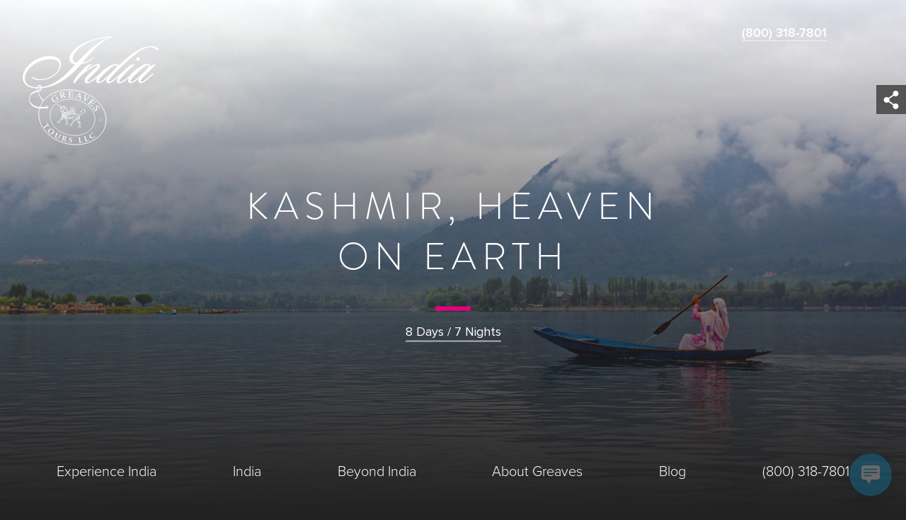

--- FILE ---
content_type: text/css
request_url: https://www.greavesindia.com/wp-content/themes/crowd-greaves-package/dist/styles/print.css?ver=1.0.0
body_size: 285
content:
@media print{*,*:before,*:after{margin:0 !important;padding:0 !important}h1,h2,h3,p,span,.breadcrumbs,.itinerary .item{margin-bottom:5mm !important}body{font-size:12pt}@page{size:auto;margin:25mm 15mm 25mm 15mm}#masthead{display:none}.sharebar{display:none}.content-row{display:block}.content-col-half{display:block;width:100%;min-height:auto;margin-bottom:0 !important}.content-image{display:none}.content-image-background{display:block}.breadcrumbs{position:inherit}.content-text-background{min-height:0}.content-text{text-align:left;display:block}.content-text svg{display:none}.content-text>*{max-width:none !important}.button-wrapper{display:none}#map-wrapper{display:none}.itinerary-map .itinerary{width:100%;float:none}.itinerary-map .itinerary h3,.itinerary-map .itinerary .item{text-align:left}.itinerary-map .itinerary .item{page-break-before:auto}.itinerary-map .itinerary .item:hover .label{background:none}.itinerary-map .itinerary .item .styled-radio{display:none}.taxonomy-item-picker{display:none}.content-contact-cta{min-height:auto}.contact-cta-lower a:nth-child(2){display:none}.cta-image-bck{display:none}.contact-cta-content-cover,.contact-cta-upper{height:auto;-webkit-flex-grow:0;-ms-flex-positive:0;flex-grow:0}.content-row-guide-price{text-align:left}.content-row-guide-price h2{font-size:18pt}.more-info{display:none !important}.content-row-guide-price .small-print{display:block;font-size:10pt;background:none}#footer{display:none}}


--- FILE ---
content_type: image/svg+xml
request_url: https://www.greavesindia.com/wp-content/uploads/2017/02/VirtPreferred.svg
body_size: 8836
content:
<svg id="Preferred_Match_Corp_2_3_copy" data-name="Preferred Match Corp + 2/3 copy" xmlns="http://www.w3.org/2000/svg" viewBox="0 0 472.84 275.33"><title>VirtPreferred</title><line x1="19.57" y1="223.52" x2="447.9" y2="223.52" style="fill:none;stroke:#fff;opacity:0.6"/><g style="opacity:0.6"><path d="M103.31,266.15v9.18H99.9V252.71h3.87a17.44,17.44,0,0,1,4.29.4,5.76,5.76,0,0,1,2.58,1.49,6.44,6.44,0,0,1,1.95,4.8,6.2,6.2,0,0,1-2.08,4.92,8.23,8.23,0,0,1-5.61,1.82Zm0-3.16h1.27q4.7,0,4.7-3.62t-4.85-3.5h-1.13Z" style="fill:#fff"/><path d="M138.76,265.69l7,9.64h-4.17l-6.46-9.26h-.62v9.26H131.1V252.71h4q4.48,0,6.47,1.68a6.19,6.19,0,0,1,2.2,5,6.43,6.43,0,0,1-1.38,4.13A6.14,6.14,0,0,1,138.76,265.69Zm-4.25-2.59h1.08q4.85,0,4.85-3.71,0-3.47-4.72-3.47h-1.22Z" style="fill:#fff"/><path d="M176.64,255.92h-9.07v5.43h8.8v3.21h-8.8v7.56h9.07v3.21H164.16V252.71h12.48Z" style="fill:#fff"/><path d="M207.42,255.92h-7.88v5.43h7.6v3.21h-7.6v10.77h-3.41V252.71h11.29Z" style="fill:#fff"/><path d="M238.86,255.92h-9.07v5.43h8.8v3.21h-8.8v7.56h9.07v3.21H226.37V252.71h12.48Z" style="fill:#fff"/><path d="M266,265.69l7,9.64h-4.17l-6.46-9.26h-.62v9.26h-3.41V252.71h4q4.48,0,6.47,1.68a6.19,6.19,0,0,1,2.2,5,6.43,6.43,0,0,1-1.38,4.13A6.14,6.14,0,0,1,266,265.69Zm-4.25-2.59h1.08q4.85,0,4.85-3.71,0-3.47-4.72-3.47h-1.22Z" style="fill:#fff"/><path d="M299.06,265.69l7,9.64h-4.17l-6.46-9.26h-.62v9.26H291.4V252.71h4q4.48,0,6.47,1.68a6.19,6.19,0,0,1,2.2,5,6.43,6.43,0,0,1-1.38,4.13A6.14,6.14,0,0,1,299.06,265.69Zm-4.25-2.59h1.08q4.85,0,4.85-3.71,0-3.47-4.72-3.47h-1.22Z" style="fill:#fff"/><path d="M336.94,255.92h-9.07v5.43h8.8v3.21h-8.8v7.56h9.07v3.21H324.46V252.71h12.48Z" style="fill:#fff"/><path d="M356.42,275.33V252.71h4.75a17.27,17.27,0,0,1,5.39.67,10.09,10.09,0,0,1,3.85,2.24,11.7,11.7,0,0,1-.15,16.83,10.65,10.65,0,0,1-3.84,2.24,17.47,17.47,0,0,1-5.32.63Zm3.41-3.21h1.54a12.83,12.83,0,0,0,3.82-.48,7.76,7.76,0,0,0,5.27-7.62,7.86,7.86,0,0,0-2.49-6q-2.24-2.07-6.61-2.07h-1.54Z" style="fill:#fff"/></g><path d="M52.82,142.19c-3.26,7.52-13,28.52-18.68,42.24-.16-.39-.83-1.94-.9-2.32C35.87,175,47,152,49.75,140.72c1.08-4.57.13-6-6.46-7.29-1-.16-.7-1,.08-.85a90.22,90.22,0,0,0,10.46.46,73.34,73.34,0,0,0,9.53-.46c.85-.08.93.7.16.85-4.5.93-7.29,1-10.7,8.76M30.89,194a.43.43,0,1,1-.85,0c-.78-2.56-1.78-4.5-3.87-9.92-1.94-5-15.66-39.84-17.21-43.25-2.25-5-4.5-7.05-8.29-7.44-.93-.08-.85-.93.08-.85,3.25.23,8.14.39,10,.39s7.36-.23,10.38-.39c.93-.08,1.09.7,0,.85-4,.54-6,2.32-4.65,6.9.46,1.55,15.14,37.13,16.77,41.78.08.39.75,1.93.9,2.32A73.52,73.52,0,0,0,30.89,194Z" style="fill:#fff;opacity:0.6"/><path d="M92.32,192.72c-2.34-.21-5.9-.32-6.91-.32a49.05,49.05,0,0,0-6.38.32c-.53.05-.69-.54-.16-.59C82.43,191.6,83,191,83,178.56V164.66c0-11.82-.21-12.14-4.1-12.78-.75-.11-.59-.69.05-.59a57.13,57.13,0,0,0,6.43.53,51,51,0,0,0,6.76-.53c.64-.11.69.48.11.59-3.94.85-4.47,1-4.47,12.72v14c0,12.24.85,13,4.63,13.52.53.05.42.69-.11.59" style="fill:#fff;opacity:0.6"/><path d="M153,193c-7.23,0-10.71-4.82-19.77-20.91-.53.05-1.07.05-1.65.05a13.46,13.46,0,0,1-2.29-.21v-.85a8.89,8.89,0,0,0,2.35.27c5.54,0,10.24-2.18,10.24-9.41,0-6.38-2.24-10.26-8.42-10.26V151c9.43,0,13.49,4.57,13.49,10.63,0,4.68-3,8.19-8.42,9.67,4.89,9.41,12.68,20.53,16.4,20.53a3.12,3.12,0,0,0,2.07-.75c.59-.43,1-.05.42.48A7,7,0,0,1,153,193m-19.13-.32c-2.61-.2-5.28-.3-6.93-.3-1.28,0-4.63.19-6.39.3-.59.05-.59-.49-.05-.54,3.83-.32,4.09-1.18,4.09-13.63V164.64c0-11.8-.64-12.33-3.51-12.81-.59-.11-.43-.64.05-.59a36.5,36.5,0,0,0,4.63.21c1.39,0,5.6-.37,7.67-.43v.69a19.66,19.66,0,0,0-4.32.42,86.25,86.25,0,0,1,.16,8.77v17.64c0,12.3.69,13.21,4.64,13.63C134.44,192.24,134.39,192.78,133.86,192.73Z" style="fill:#fff;opacity:0.6"/><path d="M209.63,161.33c0,.69-.49.58-.54-.05-.32-6.75-3.37-8-8.39-8.35-1.55-.11-3.64-.16-5.29-.16a1.45,1.45,0,0,0-.16-.69c1.12.05,4,0,5.56-.11,3.1-.16,7.11-.43,9-.74.37-.32.74-.05.48.42a74.24,74.24,0,0,0-.69,9.68m-19-8.51c-.8.05-3.72.11-5.43.16-4.73.16-7.18,1.38-8.88,7.66-.16.59-.74.53-.58-.16a53.87,53.87,0,0,0,.75-9c-.21-.43.37-.64.59-.32a27.29,27.29,0,0,0,8,1c2.61,0,5.32.1,5.69.1A1.61,1.61,0,0,0,190.6,152.83ZM201,192.72c-2.3-.27-7.11-.37-8.18-.37a65.11,65.11,0,0,0-7.67.38c-.53.05-.59-.48-.11-.59,4.68-.8,5.58-1.12,5.58-13.57,0-5.32.11-24.63-.05-25.74a1.61,1.61,0,0,1,.16-.64c.21,0,4.22-.05,4.49-.1a1.45,1.45,0,0,1,.16.69c-.27,2.93-.16,20.85-.16,25.85,0,12.45.64,12.66,5.83,13.51C201.55,192.19,201.5,192.83,201,192.72Z" style="fill:#fff;opacity:0.6"/><path d="M323.11,192.67c0-.27-.11-.6-.11-.86,8.15-1.76,12.85-9.16,12.85-16.89,0-12.57-8.31-23.43-17.59-23.43-.32,0-1.07.05-1.44.11-.05-.21-.11-.59-.16-.85.58-.05,1.71-.16,2.34-.16,12.47,0,22.09,9.59,22.09,21.14a21.29,21.29,0,0,1-18,20.94m-3.25.33c-12.47,0-22.09-9.71-22.09-21.16a21.3,21.3,0,0,1,18.89-21.09c.05.26.11.64.16.85-9.06,1.07-13.8,9-13.8,17,0,12.62,7.78,23.38,17.54,23.38a12.41,12.41,0,0,0,2.45-.21c0,.27.11.59.11.86A21.14,21.14,0,0,1,319.86,193Z" style="fill:#fff;opacity:0.6"/><path d="M387.4,159.68c-1-3.52-2.46-7.83-7.95-7.83a12.93,12.93,0,0,0-4.05.64c-.11-.21-.21-.43-.32-.69a12.71,12.71,0,0,1,5.49-1.12,18.63,18.63,0,0,1,6.13,1c.16-.53.75-.32.59.37,0,.16.32,5.12.69,7.51.21.64-.37.85-.59.16m-6.46,32.13c-.11-.27-.27-.53-.37-.8,2.67-1.23,4.11-3.36,4.11-6.82,0-4.74-2.45-7.46-6.4-9.7-1.22-.69-3.3-1.87-4.48-2.61-4.32-2.72-6.13-6.18-6.13-9.7,0-5.49,4.74-9.27,7.41-10.39.11.27.21.48.32.69-2.67,1.17-3.95,3.46-3.95,6.55,0,2.93,1.17,5.59,4.64,7.94,1.12.8,4.21,2.61,5.54,3.36,5,2.77,7.36,6.5,7.36,10.44C389,184.24,387.3,189,380.95,191.8ZM375,193c-3.41,0-5.92-.11-8.74-1.46-.21.59-1,.11-.64-.37,0,0-1-9.32-1-9.16,0-.37.37-.75.58-.16C366.61,188,368.9,192,375,192a15.83,15.83,0,0,0,5.54-1c.11.27.27.53.37.8A15.56,15.56,0,0,1,375,193Z" style="fill:#fff;opacity:0.6"/><path d="M439,192.67c0-.27-.11-.6-.11-.86,8.16-1.76,12.85-9.16,12.85-16.89,0-12.57-8.31-23.43-17.59-23.43-.32,0-1.07.05-1.44.11-.05-.21-.11-.59-.16-.85.59-.05,1.71-.16,2.35-.16,12.47,0,22.09,9.59,22.09,21.14a21.29,21.29,0,0,1-18,20.94m-3.25.33c-12.47,0-22.09-9.71-22.09-21.16a21.3,21.3,0,0,1,18.89-21.09c.05.26.11.64.16.85-9.06,1.07-13.8,9-13.8,17,0,12.62,7.78,23.38,17.54,23.38a12.4,12.4,0,0,0,2.45-.21c0,.27.11.59.11.86A21.14,21.14,0,0,1,435.7,193Z" style="fill:#fff;opacity:0.6"/><path d="M256,5.37c-.13-1.19.85-1.85.69-2.71-.74-.21.23-1.25-.48-1.66-1.22,1-.13-.89-.83-1a39.5,39.5,0,0,0-5,6,136.1,136.1,0,0,0-13.51,27.2,15.47,15.47,0,0,0-1.66,4.07c-.61.68-.66,2.11-1,2.83.44.83-.35,1.34-.31,2.16-.52.08-.17,1.16-.71.62-.36,0,.44,1.24-.18,2,0,.61-.61.32-.7.62.77.32-.84.2,0,.77.31.3-.17.85-.27,1.19-.28-.55-.39.56-.64.88-.11,0,.42,0,.22.29-.53.73,0,.67,0,1.33-.16.08-.12.21-.31.13s.1-.33-.18-.31c.25.4-.6,2.41-.6,2.41l.53,0s1-.61-.91,2c-.06-.26-.28-.55-.25,0,.37,1-.83,1.16-.36,1.79-.31.73.14,1.87-.82,2.14.14.31.4,0,.3.44-.82,4.13-1.21,4.1-1.21,4.1s.7.57.14.9c-.4-.48-.36.88-.17.43.23.54-.25,1.35-.08,2-.29.27-1.16,1.37-.27.42-.48.85-.12,2.29-.92,2.84.43.57-.17,1.51.08,2-.78.76-.41,1.79-.85,2.7a.69.69,0,0,1-.12.85c-.35,1.69-.46,3.22-.73,5.08,0,.46-.27,1.14-.56,1-.36,1.44-.37,4-.95,5.87.48,1.3-.13,2.7-.19,3.82l.35.05c.09.06.19.13.12.22-.9-.18.13.64-.5.75-.05,0-.06.12-.09.13s.3-.13.29.1c-.85.54.3,1.48-.39,2a9.88,9.88,0,0,0-.49,3.42c.42.32-.47.75,0,.72.34.15-.09.24-.15.34-.18.54-.64,1.55,0,2,.67-.37-.19-.13-.18-.54.33-.16.38-.46.6-.63-.85-.84,1.61-1.2,0-1.85.41-.35.37.26.68.3.41-.71-.36-1.08-.48-1.66,1.21-.54.91-1.31,1.34-2.53-.78-.62.68-.82.71-1.33-1.66-.6,1.1-1.23.17-2.23.14-.24.57-1.1,0-.47.25-.32-.33-.92.38-.82-.11-.63.34-1.29.48-1.88.57-.43-.27-1.32.48-1.57-.36-.36-.52-1.12-.1-1.09s.43-.81.06-1.12c.91-2,.82-3.94,1.3-5.46.17-.49.18-1.25.43-1.53,0-2.87,1.56-5.52,2.06-8.22.49-.54-.06-1.7.83-1.47-1,2.12-.82,4.29-1.76,6.16.42.68-.23,3-.79,4-.21.38-.46,1.06-.11,1.47-.33.88-.82,1.42-.45,2.4-.47.45.57,1.73-.48,2.29a42.61,42.61,0,0,0-1.37,7c.19-.21,0-.39.24-.41.24.14.17.37.09.61-.33.16-.12,1.57-.57.74-.74,1.23-.19,2.38-.79,3.73.67,1-.86,1.36-.35,2.41,0,.62-.55,1.31-.63,1.86.11.63.24.09.21-.07.35-.31.44.16.35.41.09-.29.37-.46.32-.83s-.23-.54-.2,0c-.12.09-.17.13-.27.11s-.13-.17-.12-.27c.16-.39.52-1.47.59-.53a18.24,18.24,0,0,0,1-4.32c.11,0,.17-.13.28-.16-.21-1,.91-1.67.72-2.51a4,4,0,0,1,.23-.86c-.32.38-.29-.18-.41-.39,1-.37.28-1.24,1-1.81.41,1.8-.81,3.83-.53,5.46l.31-2.16a1.62,1.62,0,0,0,.36-1.44c.56-.64.26-1.45.65-2,.46-.37.17-.86.49-.91-.08-.15-.3,0-.33-.2.38-.15-.13-1.25.44-.55.34-.26-.51-1.46.34-1.64-.48-1.3,1.15-2.3.67-3.6a9.47,9.47,0,0,1,.47-2.55c.54-.23.09-1.32.72-.72-.65,3.45-1.09,6.51-1.89,9.94.55-.42.22-.84.74-.87-.42-1.29.4-1.33.38-1.95.14-.24-.44-.48,0-.72.34.1.11-.09,0-.25.58-.84.37.31.55.44.08-.19,0-.32,0-.47s.24-.57.44-.18c-.73,1.85.38-.51.15-.34-.67.42-1,.16-.9-.54-.19-.85.45-1,.86-1.72a1.45,1.45,0,0,1,.11,1c.32-.78.17-1.57.89-1.87-.77-.15-.1-1.09-.85-.84-.34-.15-.19-.49.11-.75.77-.35.1.37.37.67a6.29,6.29,0,0,1,.73-1.49c-.41-.37,0-.77,0-.88a16,16,0,0,1,.91-2.08c0-.62-.88-.28-1.23,0-.18-.18,0-.41,0-.62.27-.42,1.24,0,.76-.3.39-.2.86-.29.89-.85-.75-.83.47-1.11,0-1.85.07-.14.22-.07.37,0a.24.24,0,0,1,.11.27,2.15,2.15,0,0,0,.26-1.09c-1-.65.53-.49.51-1.05s-.4-.11-.12.13c-.17.08-.24.27-.39.2a6.62,6.62,0,0,1,.92-3.2c.16.64,1.1-1.28,0-.25a3.13,3.13,0,0,1,0-.74c.12-1.1.43.53-.07-.76a1.09,1.09,0,0,0,.62,0c-.46-.73,1.14-1.48,0-1.24-.61-.75.24-.22.46-.7a14.26,14.26,0,0,0,.47-1.52c-.34-.15.09-.24.15-.34.22-1.15.36-.75-.46-.44-.23-.19.15-.34.09-.6,1.79-.31.9-2.32,1.67-3-.25-.45.55.08.34-.57-.17-.23.54-.54,0-.47-.31-.3.12-.5.21-.74.14.12.06.27.09.42a10.36,10.36,0,0,0,.6-1.66,4.4,4.4,0,0,0-.47.8c-.52-1.2,1.83-1,.31-1.44.1-.34.55-.64.26-1.09.12-.09.38-.51.53-.13-.14.24-.49,1.62-.09.65.5-.59.29-1.65.91-2-.55-.49-.4.66-.84.85.16-.44-.68-.61.1-.71,0-.16.17-.44-.09-.42.1,0,.45-1,.92-.33.94-1-.06.17-.43-.58s.63-.83.94-1.2c-.15,0-.3,0-.33-.2a1.33,1.33,0,0,1,.77-.35c.28-.53.17-.8.43-1.17,1.36-2.68,2.33-5.82,3.47-8.74-.44.19-.4,1-.89,1.21-.19-.49.42-.81.31-1.45,1.29-2.53,1.93-5.57,3.49-7.86,1.65-3.61,2.77-7.27,4.42-10.88a3.67,3.67,0,0,1,.68-1.12c.22-.23,0,0-.61.33.45-1.32,1.86-3.77,1.41-3.75a4.13,4.13,0,0,1-.65.93c0-.77.94-1.91.67-2.88.84-1.21.08-2.71.94-4-.42,0-.56-.39-.49-.84,0-.2,1-1.81.24-1.21M224.36,81.11a5.52,5.52,0,0,1,.24.61C224.27,81.7,224.36,81.16,224.36,81.11Zm5.18-25.62c.1,0,.33.08.37.18C229.82,56.1,229.47,55.63,229.54,55.49Zm-4.67,40.94h.1C225,96.54,224.95,96.64,224.88,96.42Zm.31-2.16a3.41,3.41,0,0,1,.11.63C225.3,94.94,225.24,95,225.19,94.26Zm2.7-7.72c0,.16,0,.31,0,.47C227.88,87,227.78,87,227.89,86.54Zm.48-2.65c0,.11.06.27.1.37C228.33,84.2,228.23,84.18,228.37,83.89ZM239,47.31c.09-.21.38-.34.5-.56a2.3,2.3,0,0,1-.19.57l-.21.44A.48.48,0,0,1,239,47.31ZM237.42,51c0,.06.09.12-.3.31A1.54,1.54,0,0,0,237.42,51Zm-.37.82c.11,0,.15,0,.14.12C237,52.14,237,52,237,51.79Zm-.94.84-.06.45S235.94,53.07,236.11,52.64Zm-1.4,1.9c0,.1.25.21-.05.35Zm-.56-1.11s0,.11.08.16C233.89,53.81,234.14,53.48,234.15,53.43Zm-.06,6.15,0-.35C234.11,59.37,234.29,59.45,234.08,59.58Zm-.18,9.82c.2.25,0,.31,0,.47C233.86,69.71,234,69.62,233.9,69.4Zm-.54-1.92c.21,0,0,.21.06.26C233.17,68,233.18,67.6,233.35,67.48Zm-.1-2.84-.07.5C233.08,64.92,233.23,64.79,233.25,64.64Zm-.52-7.46c.22.24-.17,1.21-.34.57C232.74,57.84,232.65,57.42,232.73,57.18Zm-1.21,3c.46-.37,1.06-.7.5.17-.11,0-.17.13-.28.16,0,.5,0-.39-.22-.34l-.1.08A.2.2,0,0,1,231.53,60.14Zm.34,5.53-.07.5C231.74,66.22,231.53,66.25,231.87,65.67Zm-.37,1.5-.08-.18.25,0a.26.26,0,0,0-.17.14C231.6,67.44,231.44,67.31,231.5,67.17Zm0-4a2.81,2.81,0,0,1-.31,1.07,1.32,1.32,0,0,0-.09.62,1,1,0,0,1,0-.64C231.21,63.86,231.43,63.53,231.51,63.16Zm-.39-1.54a.13.13,0,0,1-.17.13C230.67,61.19,231.27,60.92,231.12,61.61ZM231,68c.46,0,.58.24.11.27C230.94,68.57,230.76,68,231,68Zm-2.4,14.17.15,0C228.75,82.36,228.73,82.46,228.62,82.19Zm.14-1,.13.17C228.79,81.39,228.69,81.37,228.76,81.23Zm.75-2.71c-.11.44-.77,1.07-.46,1.78-.11,0-.17.13-.27.06-.76-.42.61-.68-.11-1,.81-.29-.08-.52.74-.87-.08-.16-.24-.14-.34-.15C229.16,78.11,229.56,78.16,229.51,78.52Zm.15-1.72c.07-.86.08-.19.27-1.19C229.87,76,229.9,76.52,229.65,76.79Zm.28-1.93c0-.05.15-.37.17-.47C230.09,74.5,230.28,74.82,229.93,74.87Zm.69-5.53c.08-.28.36-.25.55-.38a.69.69,0,0,1,.16-.29.39.39,0,0,1-.16.29c-.15.52.14,1.2-.65,1.08C230.37,69.66,231.15,69.62,230.62,69.34Zm1.26,9.78c0,.36-.09,1-.57.79C231,79.34,231.66,78.52,231.88,79.12Zm.19-2.65c0-.1.13-.28.15-.38C232.2,76.19,232.31,76.4,232.07,76.47Zm.3.59.15,0C232.5,77.18,232.49,77.28,232.37,77.05Zm0-.58c0,.06.09.11.14.11S232.49,76.69,232.42,76.47Zm-1.12-.06c-.47.08.37-.82-.52-.69,0,.62-.22.43-.24-.14s.4.06.54-.18c-.28-.55,1-.89.31-1.44.73-.1.35-1.34.78-1.84a10.19,10.19,0,0,1,.53-1.87C232.29,72,231.92,74.61,231.3,76.41Zm1.54-15.62s-.14.12-.17.15h0s0,0,0,0c0-.24.16-.14.17-.15h0Zm.16,8.12-.09.61C232.75,69.28,233,69.11,233,68.91Zm.84,2c-.54.18-.17.85-.66,1-.57-.34.32-.47,0-1,.18-.18.37-.1.51-.34-.14-.43-.16-.33.17-.08C234.08,70.25,234,71,233.84,70.88Zm.9-3.05c-.22.12-.2.69-.54.54-.15-.38.43-.5.12-.85-.19.23-.42.45-.37.82-.08-.47.38-.82.14-1,.89.23-.1-.73.61-.68C234.91,67,234.53,67.49,234.74,67.83Zm.24-6.63c-.87,0,.37-.82.09-1.32C235.78,60.28,235,60.73,235,61.19Zm.39-11c0-.15-.12-.19-.1-.34C235.25,50,235.52,50,235.37,50.24Zm.63,9.87c.56,0-.16.39,0,.77C235.79,60.9,236,60.52,236,60.11Zm.32,2.87,0,.32h0l0,.28a.38.38,0,0,1,0-.28h0A2.05,2.05,0,0,0,236.32,63Zm.17-3.77a1.46,1.46,0,0,0,.17-.49C236.64,58.92,236.88,59.07,236.5,59.21Zm.61-2.48s0,.06.09.12S237,57,237.11,56.73Zm.71.93c-.16,0-.11-.07-.13-.08h0s.09.07.13.08h0Zm-.09-2.08c0,.42-.92.69-.69.52-.21-.34-.25.27-.5.29.4.06.17.59,0,.72s-.14.24-.15.34c.09.42.52-.39.43.22-.31.24-.77,0-1.11.2.4-.66-.49-1.25.25-1.71a4.53,4.53,0,0,0,1.71-.83c-.22-.24,0-.77.3-.32C237.37,54.92,238.06,55.48,237.73,55.59Zm.21-1.46v.1C237.87,54.32,237.76,54.36,237.94,54.13Zm.11-1.79c-.43-.21,0-1.28.5-1.67,0,.15-.09.29,0,.42.3-.32.6-.58.9-.9C239.61,51.75,238.1,50.81,238.05,52.34Zm.07,4.12a.73.73,0,0,0,.15-.34C238.44,56.47,238.19,56.37,238.12,56.46Zm.23-3.4c-.06,0-.06.09.14-1A2.67,2.67,0,0,1,238.36,53.06Zm.59,1.26c.21,0,0,.31,0,.42-.16,0-.58.48-.35-.05.14.07.22-.14.33-.17-.16-.28-.44-.82.1-1C239.52,54.2,238.87,53.8,238.95,54.33Zm.29-1.93c.1,0,.25,0,.35,0C239.48,52.35,239.56,52.54,239.24,52.39Zm.15-5.52c0-.1.16-.26.18-.41C239.73,46.81,239.4,46.77,239.38,46.87Zm3.58-5.1c0,.1,0,.2-.15,0Zm-1.43,4.62c.17-.44.73-.82.83-.4A1.46,1.46,0,0,1,241.52,46.39Zm1-1.35a5.59,5.59,0,0,1,.68-1.49C242.94,44,242.9,44.63,242.49,45Zm1-2.33c-.16,0-.38-.21-.11-.27C243.41,42.55,243.5,42.62,243.44,42.71Zm.34-.57c-.09-.06-.18-.18.06-.45C243.82,41.84,243.8,42,243.78,42.14ZM245,37.91c-.2.28-.45-.07-.13-.17A.14.14,0,0,1,245,37.91Z" style="fill:#fff;opacity:0.6"/><path d="M241.79,47.79c-.27.78,0-.09.26.26.19.13-.16-.3-.26-.26" style="fill:#fff;opacity:0.6"/><path d="M236.24,57.42c-.05-.37.38-.51.29-.93-.15,0-.51.7-.29.93" style="fill:#fff;opacity:0.6"/><path d="M228.62,58.33c0,.15-.11.52-.13.67.31,0,.11-.52.13-.67" style="fill:#fff;opacity:0.6"/><polyline points="236.22 63.3 236.22 63.3 236.27 63.3 236.27 63.3 236.22 63.3" style="fill:#fff;opacity:0.6"/><path d="M226.38,69.73s-.08.37-.13.36c.13.17.11-.26.13-.36" style="fill:#fff;opacity:0.6"/><path d="M225.69,72.87c0-.2.12-.5.15-.7-.34.16-.12.5-.15.7" style="fill:#fff;opacity:0.6"/><path d="M224.41,78.67c.31-.3.29-.95.31-1.1,0,.15-.29.95-.31,1.1" style="fill:#fff;opacity:0.6"/><path d="M232.35,80.16c-.21-.64-.33,1.4-.06.31-.05,0,.1-.25.06-.31" style="fill:#fff;opacity:0.6"/><path d="M224.35,80.13c0-.15.13-.19.15-.34.1-1.37-.42.45-.15.34" style="fill:#fff;opacity:0.6"/><path d="M227.47,81.66c0,.15-.26.4-.28.5,0-.1.37,0,.28-.5" style="fill:#fff;opacity:0.6"/><path d="M230.69,84.23c.12-.24,0-.3.07-.5,0,.2,0,.35-.07.5" style="fill:#fff;opacity:0.6"/><path d="M231.05,84.18c.1-.2.26-.19.16-.39a1.23,1.23,0,0,1-.16.39" style="fill:#fff;opacity:0.6"/><path d="M230.66,85.87c.09,0,.26-.16.13-.24-.18.21-1.09-.1-.12.24" style="fill:#fff;opacity:0.6"/><polyline points="230.78 85.62 230.78 85.61 230.78 85.62" style="fill:#fff;opacity:0.6"/><path d="M230.79,85.64v0" style="fill:#fff;opacity:0.6"/><path d="M230,87l.4-.3c-.11.09-.25,0-.4.3" style="fill:#fff;opacity:0.6"/><path d="M229.8,86.82c-.22.3-.12.45-.2.69.21-.24.11-.45.2-.69" style="fill:#fff;opacity:0.6"/><path d="M224.49,94c0-.1-.09-.36-.07-.51,0,.15-.07.47.07.51" style="fill:#fff;opacity:0.6"/><path d="M226.36,94.69a.62.62,0,0,0,.23-.43c.07-.58-.29.21-.23.43" style="fill:#fff;opacity:0.6"/><path d="M222,95.4c.39.07.1-.7.15-1.05-.33.15,0,.39-.15,1.05" style="fill:#fff;opacity:0.6"/><path d="M223.38,99.18c-.13-.32-.32-.15-.37-.16s.33,0,.37.16" style="fill:#fff;opacity:0.6"/><path d="M223.9,100.72h-.25c.06.13.17.61.25,0" style="fill:#fff;opacity:0.6"/><path d="M223.15,120.4a.71.71,0,0,1,.2-.29l-.2,0a.93.93,0,0,1,0,.31" style="fill:#fff;opacity:0.6"/><path d="M223.12,120.61s0-.1,0-.21a.46.46,0,0,0,0,.21" style="fill:#fff;opacity:0.6"/><path d="M222.08,102c.22-.34.05-.35.07-.5l-.07.5" style="fill:#fff;opacity:0.6"/><path d="M227.17,106.66c-.23-.08-.59-.49-.78-.08a.92.92,0,0,0-.62-.38.75.75,0,0,1-.66-.14c-.4-.6-1,.1-1.83.11.13.27-.1.26-.19.41.45,1.09-1.29-.09-1.76.56-.47-.55-1.1.67-1.26-.27-.45.49-.9.59-1.24,1.15-.86-.44,0,.71-.91.26-1.84,1-.79,3.16-3,4.29,0,.17-.08.69.21.83,1,.19,1.16,1.24,1.3,2,1.31.72.67,2.38,1.9,2.86-.22,1.77.88-.87,1.23.82,1.35.5-.41,1,0,1.89.16.13,1,.68.74.09,1.25,1.47.23-1.27,1.35-1.16,0-.16.11-.31-.06-.39,1-.19.5-.81.47-1.41,1.25,0,.72,2,1.12,1.82.21.23.72-1.16.92-1.63,0,.21.22.67.61.31-.11-.55,2-1.49,1.13-1.91,1.68-.82-.28-2.55,1.22-3.45.18.41.69-.49,1-.5.21-.9-.76-1-.74-1.92.75-1.46-.66-2.62-.23-4.14m-4.75,11.24c-.17-.84.25-2,.51-.48C222.88,117.74,222.89,118.07,222.42,117.9Z" style="fill:#fff;opacity:0.6"/><path d="M230.52,77.53c-.12.49-.25,1-.34,1.36l.66.12c.11-.62.23-1.27.35-1.91l-.37-.07a.6.6,0,0,1-.3.5" style="fill:#fff;fill-rule:evenodd;opacity:0.6"/><path d="M228.27,76.51l-.45-.1a6.18,6.18,0,0,1-.18.86,9.36,9.36,0,0,0-.26,1.08l.59.12c.1-.23.22-.48.32-.74a1.22,1.22,0,0,1,0-1.21" style="fill:#fff;fill-rule:evenodd;opacity:0.6"/><path d="M226.85,90.19c.11.5-.24.95-.5,1.42l.75.12a11.49,11.49,0,0,1,.28-1.57l-.52-.09a.73.73,0,0,0,0,.12" style="fill:#fff;fill-rule:evenodd;opacity:0.6"/><path d="M224.44,91.27l.93.17a3,3,0,0,1,.38-1.05c.33.61.31,0,.4-.44l-1-.18c.4.59-.44,1.1-.72,1.5" style="fill:#fff;fill-rule:evenodd;opacity:0.6"/><path d="M229.07,78.35c.1,0,.26,0,.34.15a1,1,0,0,0-.31.19l.3.06a1.36,1.36,0,0,0,.11-.23c0-.35-.35-.41-.44-.17" style="fill:#fff;fill-rule:evenodd;opacity:0.6"/><path d="M231.37,79.1l.51.09s0-.06,0-.08c-.11-.3-.36-.22-.51,0" style="fill:#fff;fill-rule:evenodd;opacity:0.6"/><path d="M277.45,51.77c2.39-7.16-5-12.81-10.39-16.43a10.79,10.79,0,0,0-.68-5.75c-3.42-7.8-13.09-13.73-22.45-15.72-1-.21-2.3-.46-3.68-.62a26,26,0,0,0-4.83-.18c-5.55.23-12,2.15-13.94,8-6.35.16-14.55.31-18.84,5.16-2.71,3.05-2.58,5.7-1.54,8.53-4,1.18-9.35,3.69-10.07,8.53-.25,3.15,2.22,5.2,4.16,7.45-.54.29-1.1.6-1.69,1-1.9,1.47-3.86,3.19-3.75,5.77-.25,4.91,4.25,8.12,7.69,10.43-1.11.61-2.08,2.67-2.25,4-.11,6.77,5.95,9.74,10.28,12.79,2.89,6.84,10.4,10.22,16.94,11.8a9.81,9.81,0,0,1,.16-1.44l-.32-.08c0,.25,0,.46-.2.43a1.64,1.64,0,0,0,0-.47c-6-1.63-12.15-4.81-14.53-9.38A72.45,72.45,0,0,0,223.27,91c-.08-.22-.13-.42.33-.33.06-.09,0-.16-.12-.22l-.35-.05a8.15,8.15,0,0,1,.16-1c-6.61-1.46-10.33-3.39-15.73-5.62.59-2.95,3.94-3.61,7.49-3.37a52,52,0,0,1,12.17,2.55c3.19,1.16,6.59,3.16,6.62,4.76a1.63,1.63,0,0,1-1.46,1.6c.29.57,1,.44,2,.12a2.77,2.77,0,0,0,1.54-3.87c-2.89-5.43-12.9-8.28-19.09-8.49a20.22,20.22,0,0,0-6.31.71,6.85,6.85,0,0,0-4.75,3.94l-.25,1c-3.84-2.41-7.91-5.35-8.41-8.9-.41-3,2.54-4.37,2.54-4.37a70.19,70.19,0,0,0,6.47,2.75,148.31,148.31,0,0,0,19,5.65c.08-.66.17-1.34.27-2l-1.26-.29c-15.11-3.47-22-7-22-7,.32,0,1.54-.42,2.31-.52,6.88-1.25,14.23-.15,21.27,1.62a69.86,69.86,0,0,1,20.38,9,63.37,63.37,0,0,1-13.31-1.21,7.75,7.75,0,0,0-.44,1c-.27-.29.4-1-.37-.67-.29.27-.44.6-.11.75.69-.23.21.56.7.81a85.59,85.59,0,0,0,15.38,1.22c1.9,2.19,4,4.94,3.8,8.16-7.1,2.36-14,3.12-24,1.54h-.09a2.24,2.24,0,0,1-.16.24c0,.46-.14.78-.2,1.32l1.21.17c6.71.84,14.25,1.55,21.91-1-5.28,5.66-16.29,5.78-22.83,5-.71-.08-1.44-.19-2.19-.32-.13.5-.28,1-.42,1.37,1.36.25,2.63.43,3.76.54,5.68.58,19.86.41,25.29-8.16,5.27-2.08,11.82-5.3,12.29-11.86,3.76-1.83,8.24-5.3,9.39-9.53,1-3.94-.39-7.52-2.33-10.57a11.71,11.71,0,0,0,4.12-5.69M235.14,16.95c13.21.36,27.17,6.9,29.35,16.68a89.08,89.08,0,0,0-38.62-12.5c-.66,0-1.26-.09-1.8-.06C226.15,17.44,233,17,235.14,16.95ZM202.69,30.39c1.51-3.62,10.09-4.67,13.59-4.86,1.59-.09,5.07,0,5.07,0a13.7,13.7,0,0,0,.82,1.46c3.16,4.26,9.13,6.32,14,7.25.18-.25.61-.39.54-.75-4.44-1-10.53-3.31-12.89-7.72,14.47,1.22,27.73,5.14,39.58,12.62-1.31,2.5-4.82,5-7.45,5.88-2.87-1.29-14.77-7-25-8.9s-20.15-2.54-27.49-1.08l-.73.12A4.26,4.26,0,0,1,202.69,30.39Zm-9.33,14.68c-.18-2.72,1.83-4.23,3.87-5.16a16.27,16.27,0,0,1,6.2-1.54,30.77,30.77,0,0,0,3.87,3.08c5.22,3.48,15.11,6.51,24.09,7.75,0-.15,0-.33.22-.66s-.32-.25-.21-.29a3.07,3.07,0,0,0,.29-.73c-2.72-.38-5.81-.95-9.34-1.78a50.8,50.8,0,0,1-16.59-7.63c15-1.79,29.31,2.26,42.27,7.45l2.26,1.13a34.22,34.22,0,0,1-9.15,1.46.55.55,0,0,0,.06.39c.37.74,1.37-.45.43.57-.47-.63-.82.34-.92.33.2,0,.12.16.09.31h.34c.08-.16.19-.23.41,0h0a42.39,42.39,0,0,0,11.29-2c.13,0,5.68,3.17,7.93,4.48A40.55,40.55,0,0,1,269,58.47c-3.4,2.15-7.41,3.09-11.29,4.1-9.94-7.54-24.09-11.08-32.06-12.84S205.3,47.47,197,50A8,8,0,0,1,193.37,45.07Zm57.55,33.41c-7.84-7.45-20.78-12.26-28.13-13.57-10-1.77-18.16-1.58-24,1.83-3.12-2-7.52-5.06-6.7-9,1.63-3.81,7.13-4.11,7.13-4.11s9.17,6,26.86,9.66l1.53.3c0-.2.12-.36.3-.15.56-.33-.14-.9-.14-.9s.09,0,.27-.46a109.74,109.74,0,0,1-26.68-9c8.74-1.72,18.34-.39,26.89,1.59s17.83,5.72,23.17,9a88.9,88.9,0,0,1-14.92-.31.54.54,0,0,0,.06.47c-.16,0-.31.14-.56.05-.06,1,0,1.37-.06,1a75.22,75.22,0,0,0,18,.09c3.91,2.44,9.18,6.52,9.83,11.43C261.76,77.28,255.17,78.2,250.91,78.48Zm11.6,3.74c-2.22,2.9-5.12,4.16-8,5.41a10.13,10.13,0,0,0-2-7.44,63.92,63.92,0,0,0,11.37-1.94A8.69,8.69,0,0,1,262.51,82.22ZM272.9,69.33a13,13,0,0,1-6.7,6.25A19.44,19.44,0,0,0,259.52,64c2.76-.74,7.06-1.87,10.44-3.94C272.15,62.44,274.48,65.79,272.9,69.33ZM272.22,56C268.35,51.49,263,48.15,258,45.32a21.75,21.75,0,0,0,7.31-5.91c3.15,2,8.92,5.73,9.53,10.57C274.94,52.38,274.25,54.82,272.22,56Z" style="fill:#fff;fill-rule:evenodd;opacity:0.6"/><path d="M224.69,95.54l-1.14-.24a1.91,1.91,0,0,1-.68.48c.07.35.39.63.53.95l1.14.24a1.42,1.42,0,0,0,.06-.42.94.94,0,0,1,.09-1" style="fill:#fff;fill-rule:evenodd;opacity:0.6"/><path d="M224.6,97l.25,0c0-.28-.15-.22-.25,0" style="fill:#fff;fill-rule:evenodd;opacity:0.6"/><path d="M224.88,96.42c.07.22.09.12.1,0" style="fill:#f5a26c;fill-rule:evenodd;opacity:0.6"/><path d="M271.26,162.44c0,1,0,2.29,0,3.26,0-.15-.41-.07-.54,0a5.55,5.55,0,0,1-.91-.17s.06-2.11,0-3.18c-.26-8.21-1.26-9.52-5.73-10.16-.59-.05-.53-.64,0-.59,2.34.21,4.47.37,6.5.37s4-.16,6.33-.37c.43,0,.48.48.05.59-4.36.64-5.71,3.26-5.68,10.29m-17,31.37c-11.71,0-16.34-7-16.66-14.15-.26-5.38-.26-9.33-.21-14.71.11-11.78,0-12.26-3.56-12.79-.64-.11-.48-.64.1-.59a47.94,47.94,0,0,0,5.85.43,52.87,52.87,0,0,0,7.45-.43c.48-.05.64.48.05.59-4.26.91-5,1.07-5.22,12.74-.16,6.18-.05,10.23.11,13.43.32,7,3.67,14.13,13.68,14.13,6.49,0,14-5.8,14-15.79,0-6.66,0-7.66,0-11.24,0-.27,1.19-.22,1.46-.22v11.57C271.25,187.44,264.17,193.81,254.21,193.81Z" style="fill:#fff;opacity:0.6"/><g style="opacity:0.6"><path d="M472.84,189.1a3.85,3.85,0,1,0-3.85,3.85A3.85,3.85,0,0,0,472.84,189.1ZM469,192.54a3.45,3.45,0,1,1,3.45-3.45A3.45,3.45,0,0,1,469,192.54Z" style="fill:#fff"/></g><path d="M469.46,189.35a1.23,1.23,0,0,0,1.15-1.22c0-.8-.44-1.3-1.5-1.3h-1.56v4.5h.53v-2h.79l1.19,2h.69l-1.29-2m-1.39-.48v-1.57H469c.54,0,1.06.13,1.08.78s-.58.78-1.14.78Z" style="fill:#fff;opacity:0.6"/></svg>

--- FILE ---
content_type: application/javascript
request_url: https://www.greavesindia.com/wp-content/themes/crowd-greaves-package/dist/js/scripts.min.js?ver=1.0.2
body_size: 72885
content:
function crowdCarousel(e){"use strict";function t(){d=[],requestAnimationFrame(function(){for(;g.firstChild;)g.removeChild(g.firstChild)}),p.slice(0,3).forEach(function(e){d.push(e.cloneNode(!0))}),d.forEach(function(e){requestAnimationFrame(function(){g.appendChild(e)})}),requestAnimationFrame(function(){o(),b.domMutated()})}function i(e){1==e?p.push(p.shift()):-1==e?p.unshift(p.pop()):0!=e&&(p=n(p,e)),a(e),t()}function n(e,t){if(e=e.slice(),t>0)for(;t--;)e.push(e.shift());else for(;t++;)e.unshift(e.pop());return e}function r(){x.forEach(s),w.forEach(s)}function s(e){requestAnimationFrame(function(){e.disabled=!e.disabled})}function o(){w.forEach(function(e){e.dataset.slideIndex==_?e.classList.add("current-slide"):e.classList.remove("current-slide")})}function a(e){(_+=e)>=p.length?_=-1+e:_<0&&(_=p.length+_)}function l(e){1==(v=e.target.dataset.slideIndex-_)?u():-1==v?c():i(v)}function u(){b.animationStart(),g.classList.add("next"),r(),setTimeout(function(){b.animationEnd(),g.classList.remove("next"),i(1),r()},b.animationDuration)}function c(){b.animationStart(),g.classList.add("prev"),r(),setTimeout(function(){b.animationEnd(),g.classList.remove("prev"),i(-1),r()},b.animationDuration)}var h,f,p,d,m,g,_,v,y,b=e||{container:".crowd-carousel",item:".carousel-item",animationDuration:1500,pauseDuration:3e3,autoplay:!0,buttons:!0,dots:!1,animationStart:function(){},animationEnd:function(){},domMutated:function(){}},x=[],w=[],T=!1;return function(){for(m=document.querySelector(b.container),h=m,p=[].slice.call(m.children),(g=document.createElement("div")).classList.add("items-container"),(f=document.createElement("div")).classList.add("viewport"),f.appendChild(g);h.firstChild;)h.removeChild(h.firstChild);requestAnimationFrame(function(){h.appendChild(f)}),p.length<=2&&(requestAnimationFrame(function(){h.classList.add("disabled")}),T=!0),p.unshift(p.pop()),_=0,t(),T||(b.buttons&&((x=[document.createElement("button"),document.createElement("button")])[0].textContent="previous",x[0].classList.add("carousel-prev"),x[1].textContent="next",x[1].classList.add("carousel-next"),x.forEach(function(e){f.appendChild(e)}),x[0].addEventListener("click",c,!1),x[1].addEventListener("click",u,!1)),b.dots&&((y=document.createElement("div")).classList.add("carousel-dot-wrapper"),y.addEventListener("click",l,!1),p.forEach(function(e,t){w.push(document.createElement("button")),w[t].textContent=t+1,w[t].classList.add("carousel-dot"),w[t].dataset.slideIndex=t}),w.forEach(function(e){y.appendChild(e)}),f.appendChild(y)),b.autoplay&&(b.timerID=setInterval(u,b.pauseDuration+b.animationDuration)))}(),{next:u,previous:c,currentIndex:function(){return _},carousel:h,timerID:b.timerID}}function CrowdAccordion(e){"use strict";function t(e){s.onClickCallback(e),e.target.classList.contains(s.toggleSelector.slice(1-s.toggleSelector.length))&&i(e.target.parentElement)}function i(e){e&&((r=document.querySelector(s.containerSelector+" .expanded"))&&requestAnimationFrame(function(){r.classList.remove("expanded")}),requestAnimationFrame(function(){e.classList.toggle("expanded"),s.onOpenCallback(e)}))}var n,r,s={containerSelector:".accordion-instance",itemSelector:".accordion-item",toggleSelector:".accordion-toggle",initCallback:function(){},onOpenCallback:function(){},onClickCallback:function(){}};return function(){for(var t in e)s[t]=e[t]}(),document.addEventListener("DOMContentLoaded",function(){(n=[].slice.call(document.querySelectorAll(s.containerSelector))).length?(n.forEach(function(e){e.addEventListener("click",t,!1)}),s.initCallback(n)):console.error("No accordion container found")}(),!1),{openItemAtIndex:function(e){i(document.querySelectorAll(s.itemSelector)[e])},openItemWithSelector:function(e){i(document.querySelector(s.itemSelector+e))},expandedItem:function(){return document.querySelector(s.containerSelector+" .expanded")},options:s}}!function(e){var t=navigator.userAgent;e.HTMLPictureElement&&/ecko/.test(t)&&t.match(/rv\:(\d+)/)&&RegExp.$1<45&&addEventListener("resize",function(){var t,i=document.createElement("source"),n=function(e){var t,n,r=e.parentNode;"PICTURE"===r.nodeName.toUpperCase()?(t=i.cloneNode(),r.insertBefore(t,r.firstElementChild),setTimeout(function(){r.removeChild(t)})):(!e._pfLastSize||e.offsetWidth>e._pfLastSize)&&(e._pfLastSize=e.offsetWidth,n=e.sizes,e.sizes+=",100vw",setTimeout(function(){e.sizes=n}))},r=function(){var e,t=document.querySelectorAll("picture > img, img[srcset][sizes]");for(e=0;e<t.length;e++)n(t[e])},s=function(){clearTimeout(t),t=setTimeout(r,99)},o=e.matchMedia&&matchMedia("(orientation: landscape)"),a=function(){s(),o&&o.addListener&&o.addListener(s)};return i.srcset="[data-uri]",/^[c|i]|d$/.test(document.readyState||"")?a():document.addEventListener("DOMContentLoaded",a),s}())}(window),function(e,t,i){"use strict";function n(e){return" "===e||"\t"===e||"\n"===e||"\f"===e||"\r"===e}function r(){L=!1,z=e.devicePixelRatio,D={},F={},g.DPR=z||1,N.width=Math.max(e.innerWidth||0,T.clientWidth),N.height=Math.max(e.innerHeight||0,T.clientHeight),N.vw=N.width/100,N.vh=N.height/100,m=[N.height,N.width,z].join("-"),N.em=g.getEmValue(),N.rem=N.em}function s(e,t,i,n){var r,s,o;return"saveData"===P.algorithm?e>2.7?o=i+1:(s=(t-i)*(r=Math.pow(e-.6,1.5)),n&&(s+=.1*r),o=e+s):o=i>1?Math.sqrt(e*t):e,o>i}function o(e){var t,i=g.getSet(e),n=!1;"pending"!==i&&(n=m,i&&(t=g.setRes(i),g.applySetCandidate(t,e))),e[g.ns].evaled=n}function a(e,t){return e.res-t.res}function l(e,t,i){var n;return!i&&t&&(i=(i=e[g.ns].sets)&&i[i.length-1]),(n=u(t,i))&&(t=g.makeUrl(t),e[g.ns].curSrc=t,e[g.ns].curCan=n,n.res||$(n,n.set.sizes)),n}function u(e,t){var i,n,r;if(e&&t)for(r=g.parseSet(t),e=g.makeUrl(e),i=0;i<r.length;i++)if(e===g.makeUrl(r[i].url)){n=r[i];break}return n}function c(e,t){var i,n,r,s,o=e.getElementsByTagName("source");for(i=0,n=o.length;i<n;i++)(r=o[i])[g.ns]=!0,(s=r.getAttribute("srcset"))&&t.push({srcset:s,media:r.getAttribute("media"),type:r.getAttribute("type"),sizes:r.getAttribute("sizes")})}function h(e,t){function i(t){var i,n=t.exec(e.substring(h));if(n)return i=n[0],h+=i.length,i}function r(){var e,i,n,r,a,l,u,c,h,p=!1,d={};for(r=0;r<o.length;r++)l=(a=o[r])[a.length-1],u=a.substring(0,a.length-1),c=parseInt(u,10),h=parseFloat(u),G.test(u)&&"w"===l?((e||i)&&(p=!0),0===c?p=!0:e=c):U.test(u)&&"x"===l?((e||i||n)&&(p=!0),h<0?p=!0:i=h):G.test(u)&&"h"===l?((n||i)&&(p=!0),0===c?p=!0:n=c):p=!0;p||(d.url=s,e&&(d.w=e),i&&(d.d=i),n&&(d.h=n),n||i||e||(d.d=1),1===d.d&&(t.has1x=!0),d.set=t,f.push(d))}for(var s,o,a,l,u,c=e.length,h=0,f=[];;){if(i(j),h>=c)return f;s=i(Y),o=[],","===s.slice(-1)?(s=s.replace(q,""),r()):function(){for(i(B),a="",l="in descriptor";;){if(u=e.charAt(h),"in descriptor"===l)if(n(u))a&&(o.push(a),a="",l="after descriptor");else{if(","===u)return h+=1,a&&o.push(a),void r();if("("===u)a+=u,l="in parens";else{if(""===u)return a&&o.push(a),void r();a+=u}}else if("in parens"===l)if(")"===u)a+=u,l="in descriptor";else{if(""===u)return o.push(a),void r();a+=u}else if("after descriptor"===l)if(n(u));else{if(""===u)return void r();l="in descriptor",h-=1}h+=1}}()}}function f(e){var t,i,r,s,o,a,l=/^(?:[+-]?[0-9]+|[0-9]*\.[0-9]+)(?:[eE][+-]?[0-9]+)?(?:ch|cm|em|ex|in|mm|pc|pt|px|rem|vh|vmin|vmax|vw)$/i,u=/^calc\((?:[0-9a-z \.\+\-\*\/\(\)]+)\)$/i;for(r=(i=function(e){function t(){s&&(o.push(s),s="")}function i(){o[0]&&(a.push(o),o=[])}for(var r,s="",o=[],a=[],l=0,u=0,c=!1;;){if(""===(r=e.charAt(u)))return t(),i(),a;if(c){if("*"===r&&"/"===e[u+1]){c=!1,u+=2,t();continue}u+=1}else{if(n(r)){if(e.charAt(u-1)&&n(e.charAt(u-1))||!s){u+=1;continue}if(0===l){t(),u+=1;continue}r=" "}else if("("===r)l+=1;else if(")"===r)l-=1;else{if(","===r){t(),i(),u+=1;continue}if("/"===r&&"*"===e.charAt(u+1)){c=!0,u+=2;continue}}s+=r,u+=1}}}(e)).length,t=0;t<r;t++)if(s=i[t],o=s[s.length-1],function(e){return!!(l.test(e)&&parseFloat(e)>=0)||(!!u.test(e)||("0"===e||"-0"===e||"+0"===e))}(o)){if(a=o,s.pop(),0===s.length)return a;if(s=s.join(" "),g.matchesMedia(s))return a}return"100vw"}t.createElement("picture");var p,d,m,g={},_=!1,v=function(){},y=t.createElement("img"),b=y.getAttribute,x=y.setAttribute,w=y.removeAttribute,T=t.documentElement,S={},P={algorithm:""},k=navigator.userAgent,C=/rident/.test(k)||/ecko/.test(k)&&k.match(/rv\:(\d+)/)&&RegExp.$1>35,A="currentSrc",O=/\s+\+?\d+(e\d+)?w/,R=/(\([^)]+\))?\s*(.+)/,E=e.picturefillCFG,M="font-size:100%!important;",L=!0,D={},F={},z=e.devicePixelRatio,N={px:1,in:96},I=t.createElement("a"),X=!1,B=/^[ \t\n\r\u000c]+/,j=/^[, \t\n\r\u000c]+/,Y=/^[^ \t\n\r\u000c]+/,q=/[,]+$/,G=/^\d+$/,U=/^-?(?:[0-9]+|[0-9]*\.[0-9]+)(?:[eE][+-]?[0-9]+)?$/,W=function(e,t,i,n){e.addEventListener?e.addEventListener(t,i,n||!1):e.attachEvent&&e.attachEvent("on"+t,i)},V=function(e){var t={};return function(i){return i in t||(t[i]=e(i)),t[i]}},H=function(){var e=/^([\d\.]+)(em|vw|px)$/,t=function(){for(var e=arguments,t=0,i=e[0];++t in e;)i=i.replace(e[t],e[++t]);return i},i=V(function(e){return"return "+t((e||"").toLowerCase(),/\band\b/g,"&&",/,/g,"||",/min-([a-z-\s]+):/g,"e.$1>=",/max-([a-z-\s]+):/g,"e.$1<=",/calc([^)]+)/g,"($1)",/(\d+[\.]*[\d]*)([a-z]+)/g,"($1 * e.$2)",/^(?!(e.[a-z]|[0-9\.&=|><\+\-\*\(\)\/])).*/gi,"")+";"});return function(t,n){var r;if(!(t in D))if(D[t]=!1,n&&(r=t.match(e)))D[t]=r[1]*N[r[2]];else try{D[t]=new Function("e",i(t))(N)}catch(e){}return D[t]}}(),$=function(e,t){return e.w?(e.cWidth=g.calcListLength(t||"100vw"),e.res=e.w/e.cWidth):e.res=e.d,e},Z=function(e){if(_){var i,n,r,s=e||{};if(s.elements&&1===s.elements.nodeType&&("IMG"===s.elements.nodeName.toUpperCase()?s.elements=[s.elements]:(s.context=s.elements,s.elements=null)),i=s.elements||g.qsa(s.context||t,s.reevaluate||s.reselect?g.sel:g.selShort),r=i.length){for(g.setupRun(s),X=!0,n=0;n<r;n++)g.fillImg(i[n],s);g.teardownRun(s)}}};e.console&&console.warn,A in y||(A="src"),S["image/jpeg"]=!0,S["image/gif"]=!0,S["image/png"]=!0,S["image/svg+xml"]=t.implementation.hasFeature("http://www.w3.org/TR/SVG11/feature#Image","1.1"),g.ns=("pf"+(new Date).getTime()).substr(0,9),g.supSrcset="srcset"in y,g.supSizes="sizes"in y,g.supPicture=!!e.HTMLPictureElement,g.supSrcset&&g.supPicture&&!g.supSizes&&function(e){y.srcset="data:,a",e.src="data:,a",g.supSrcset=y.complete===e.complete,g.supPicture=g.supSrcset&&g.supPicture}(t.createElement("img")),g.supSrcset&&!g.supSizes?function(){var e="[data-uri]",i=t.createElement("img"),n=function(){2===i.width&&(g.supSizes=!0),d=g.supSrcset&&!g.supSizes,_=!0,setTimeout(Z)};i.onload=n,i.onerror=n,i.setAttribute("sizes","9px"),i.srcset=e+" 1w,[data-uri] 9w",i.src=e}():_=!0,g.selShort="picture>img,img[srcset]",g.sel=g.selShort,g.cfg=P,g.DPR=z||1,g.u=N,g.types=S,g.setSize=v,g.makeUrl=V(function(e){return I.href=e,I.href}),g.qsa=function(e,t){return"querySelector"in e?e.querySelectorAll(t):[]},g.matchesMedia=function(){return e.matchMedia&&(matchMedia("(min-width: 0.1em)")||{}).matches?g.matchesMedia=function(e){return!e||matchMedia(e).matches}:g.matchesMedia=g.mMQ,g.matchesMedia.apply(this,arguments)},g.mMQ=function(e){return!e||H(e)},g.calcLength=function(e){var t=H(e,!0)||!1;return t<0&&(t=!1),t},g.supportsType=function(e){return!e||S[e]},g.parseSize=V(function(e){var t=(e||"").match(R);return{media:t&&t[1],length:t&&t[2]}}),g.parseSet=function(e){return e.cands||(e.cands=h(e.srcset,e)),e.cands},g.getEmValue=function(){var e;if(!p&&(e=t.body)){var i=t.createElement("div"),n=T.style.cssText,r=e.style.cssText;i.style.cssText="position:absolute;left:0;visibility:hidden;display:block;padding:0;border:none;font-size:1em;width:1em;overflow:hidden;clip:rect(0px, 0px, 0px, 0px)",T.style.cssText=M,e.style.cssText=M,e.appendChild(i),p=i.offsetWidth,e.removeChild(i),p=parseFloat(p,10),T.style.cssText=n,e.style.cssText=r}return p||16},g.calcListLength=function(e){if(!(e in F)||P.uT){var t=g.calcLength(f(e));F[e]=t||N.width}return F[e]},g.setRes=function(e){var t;if(e)for(var i=0,n=(t=g.parseSet(e)).length;i<n;i++)$(t[i],e.sizes);return t},g.setRes.res=$,g.applySetCandidate=function(e,t){if(e.length){var i,n,r,o,u,c,h,f,p,d=t[g.ns],m=g.DPR;if(c=d.curSrc||t[A],(h=d.curCan||l(t,c,e[0].set))&&h.set===e[0].set&&((p=C&&!t.complete&&h.res-.1>m)||(h.cached=!0,h.res>=m&&(u=h))),!u)for(e.sort(a),u=e[(o=e.length)-1],n=0;n<o;n++)if((i=e[n]).res>=m){u=e[r=n-1]&&(p||c!==g.makeUrl(i.url))&&s(e[r].res,i.res,m,e[r].cached)?e[r]:i;break}u&&(f=g.makeUrl(u.url),d.curSrc=f,d.curCan=u,f!==c&&g.setSrc(t,u),g.setSize(t))}},g.setSrc=function(e,t){var i;e.src=t.url,"image/svg+xml"===t.set.type&&(i=e.style.width,e.style.width=e.offsetWidth+1+"px",e.offsetWidth+1&&(e.style.width=i))},g.getSet=function(e){var t,i,n,r=!1,s=e[g.ns].sets;for(t=0;t<s.length&&!r;t++)if((i=s[t]).srcset&&g.matchesMedia(i.media)&&(n=g.supportsType(i.type))){"pending"===n&&(i=n),r=i;break}return r},g.parseSets=function(e,t,i){var n,r,s,o,a=t&&"PICTURE"===t.nodeName.toUpperCase(),l=e[g.ns];(void 0===l.src||i.src)&&(l.src=b.call(e,"src"),l.src?x.call(e,"data-pfsrc",l.src):w.call(e,"data-pfsrc")),(void 0===l.srcset||i.srcset||!g.supSrcset||e.srcset)&&(n=b.call(e,"srcset"),l.srcset=n,o=!0),l.sets=[],a&&(l.pic=!0,c(t,l.sets)),l.srcset?(r={srcset:l.srcset,sizes:b.call(e,"sizes")},l.sets.push(r),(s=(d||l.src)&&O.test(l.srcset||""))||!l.src||u(l.src,r)||r.has1x||(r.srcset+=", "+l.src,r.cands.push({url:l.src,d:1,set:r}))):l.src&&l.sets.push({srcset:l.src,sizes:null}),l.curCan=null,l.curSrc=void 0,l.supported=!(a||r&&!g.supSrcset||s&&!g.supSizes),o&&g.supSrcset&&!l.supported&&(n?(x.call(e,"data-pfsrcset",n),e.srcset=""):w.call(e,"data-pfsrcset")),l.supported&&!l.srcset&&(!l.src&&e.src||e.src!==g.makeUrl(l.src))&&(null===l.src?e.removeAttribute("src"):e.src=l.src),l.parsed=!0},g.fillImg=function(e,t){var i,n=t.reselect||t.reevaluate;e[g.ns]||(e[g.ns]={}),i=e[g.ns],(n||i.evaled!==m)&&(i.parsed&&!t.reevaluate||g.parseSets(e,e.parentNode,t),i.supported?i.evaled=m:o(e))},g.setupRun=function(){X&&!L&&z===e.devicePixelRatio||r()},g.supPicture?(Z=v,g.fillImg=v):function(){var i,n=e.attachEvent?/d$|^c/:/d$|^c|^i/,r=function(){var e=t.readyState||"";s=setTimeout(r,"loading"===e?200:999),t.body&&(g.fillImgs(),(i=i||n.test(e))&&clearTimeout(s))},s=setTimeout(r,t.body?9:99),o=T.clientHeight;W(e,"resize",function(e,t){var i,n,r=function(){var s=new Date-n;s<t?i=setTimeout(r,t-s):(i=null,e())};return function(){n=new Date,i||(i=setTimeout(r,t))}}(function(){L=Math.max(e.innerWidth||0,T.clientWidth)!==N.width||T.clientHeight!==o,o=T.clientHeight,L&&g.fillImgs()},99)),W(t,"readystatechange",r)}(),g.picturefill=Z,g.fillImgs=Z,g.teardownRun=v,Z._=g,e.picturefillCFG={pf:g,push:function(e){var t=e.shift();"function"==typeof g[t]?g[t].apply(g,e):(P[t]=e[0],X&&g.fillImgs({reselect:!0}))}};for(;E&&E.length;)e.picturefillCFG.push(E.shift());e.picturefill=Z,"object"==typeof module&&"object"==typeof module.exports?module.exports=Z:"function"==typeof define&&define.amd&&define("picturefill",function(){return Z}),g.supPicture||(S["image/webp"]=function(t,i){var n=new e.Image;return n.onerror=function(){S[t]=!1,Z()},n.onload=function(){S[t]=1===n.width,Z()},n.src=i,"pending"}("image/webp","[data-uri]"))}(window,document),function(e,t){var i=function(e,t){"use strict";if(t.getElementsByClassName){var i,n=t.documentElement,r=e.Date,s=e.HTMLPictureElement,o=e.addEventListener,a=e.setTimeout,l=e.requestAnimationFrame||a,u=e.requestIdleCallback,c=/^picture$/i,h=["load","error","lazyincluded","_lazyloaded"],f={},p=Array.prototype.forEach,d=function(e,t){return f[t]||(f[t]=new RegExp("(\\s|^)"+t+"(\\s|$)")),f[t].test(e.getAttribute("class")||"")&&f[t]},m=function(e,t){d(e,t)||e.setAttribute("class",(e.getAttribute("class")||"").trim()+" "+t)},g=function(e,t){var i;(i=d(e,t))&&e.setAttribute("class",(e.getAttribute("class")||"").replace(i," "))},_=function(e,t,i){var n=i?"addEventListener":"removeEventListener";i&&_(e,t),h.forEach(function(i){e[n](i,t)})},v=function(e,i,n,r,s){var o=t.createEvent("CustomEvent");return o.initCustomEvent(i,!r,!s,n||{}),e.dispatchEvent(o),o},y=function(t,n){var r;!s&&(r=e.picturefill||i.pf)?r({reevaluate:!0,elements:[t]}):n&&n.src&&(t.src=n.src)},b=function(e,t){return(getComputedStyle(e,null)||{})[t]},x=function(e,t,n){for(n=n||e.offsetWidth;n<i.minSize&&t&&!e._lazysizesWidth;)n=t.offsetWidth,t=t.parentNode;return n},w=function(){var e,i,n=[],r=function(){var t;for(e=!0,i=!1;n.length;)(t=n.shift())[0].apply(t[1],t[2]);e=!1},s=function(s){e?s.apply(this,arguments):(n.push([s,this,arguments]),i||(i=!0,(t.hidden?a:l)(r)))};return s._lsFlush=r,s}(),T=function(e,t){return t?function(){w(e)}:function(){var t=this,i=arguments;w(function(){e.apply(t,i)})}},S=function(e){var t,i=0,n=666,s=function(){t=!1,i=r.now(),e()},o=u?function(){u(s,{timeout:n}),666!==n&&(n=666)}:T(function(){a(s)},!0);return function(e){var s;(e=!0===e)&&(n=44),t||(t=!0,(s=125-(r.now()-i))<0&&(s=0),e||s<9&&u?o():a(o,s))}},P=function(e){var t,i,n=function(){t=null,e()},s=function(){var e=r.now()-i;e<99?a(s,99-e):(u||n)(n)};return function(){i=r.now(),t||(t=a(s,99))}},k=function(){var s,l,u,h,f,x,k,A,O,R,E,M,L,D,F,z=/^img$/i,N=/^iframe$/i,I="onscroll"in e&&!/glebot/.test(navigator.userAgent),X=0,B=0,j=-1,Y=function(e){B--,e&&e.target&&_(e.target,Y),(!e||B<0||!e.target)&&(B=0)},q=function(e,i){var r,s=e,o="hidden"==b(t.body,"visibility")||"hidden"!=b(e,"visibility");for(O-=i,M+=i,R-=i,E+=i;o&&(s=s.offsetParent)&&s!=t.body&&s!=n;)(o=(b(s,"opacity")||1)>0)&&"visible"!=b(s,"overflow")&&(r=s.getBoundingClientRect(),o=E>r.left&&R<r.right&&M>r.top-1&&O<r.bottom+1);return o},G=function(){var e,r,o,a,c,h,p,d,m;if((f=i.loadMode)&&B<8&&(e=s.length)){r=0,j++,null==D&&("expand"in i||(i.expand=n.clientHeight>500&&n.clientWidth>500?500:370),L=i.expand,D=L*i.expFactor),X<D&&B<1&&j>2&&f>2&&!t.hidden?(X=D,j=0):X=f>1&&j>1&&B<6?L:0;for(;r<e;r++)if(s[r]&&!s[r]._lazyRace)if(I)if((d=s[r].getAttribute("data-expand"))&&(h=1*d)||(h=X),m!==h&&(k=innerWidth+h*F,A=innerHeight+h,p=-1*h,m=h),o=s[r].getBoundingClientRect(),(M=o.bottom)>=p&&(O=o.top)<=A&&(E=o.right)>=p*F&&(R=o.left)<=k&&(M||E||R||O)&&(u&&B<3&&!d&&(f<3||j<4)||q(s[r],h))){if(K(s[r]),c=!0,B>9)break}else!c&&u&&!a&&B<4&&j<4&&f>2&&(l[0]||i.preloadAfterLoad)&&(l[0]||!d&&(M||E||R||O||"auto"!=s[r].getAttribute(i.sizesAttr)))&&(a=l[0]||s[r]);else K(s[r]);a&&!c&&K(a)}},U=S(G),W=function(e){m(e.target,i.loadedClass),g(e.target,i.loadingClass),_(e.target,H)},V=T(W),H=function(e){V({target:e.target})},$=function(e,t){try{e.contentWindow.location.replace(t)}catch(i){e.src=t}},Z=function(e){var t,n,r=e.getAttribute(i.srcsetAttr);(t=i.customMedia[e.getAttribute("data-media")||e.getAttribute("media")])&&e.setAttribute("media",t),r&&e.setAttribute("srcset",r),t&&((n=e.parentNode).insertBefore(e.cloneNode(),e),n.removeChild(e))},Q=T(function(e,t,n,r,s){var o,l,u,f,d,b;(d=v(e,"lazybeforeunveil",t)).defaultPrevented||(r&&(n?m(e,i.autosizesClass):e.setAttribute("sizes",r)),l=e.getAttribute(i.srcsetAttr),o=e.getAttribute(i.srcAttr),s&&(f=(u=e.parentNode)&&c.test(u.nodeName||"")),b=t.firesLoad||"src"in e&&(l||o||f),d={target:e},b&&(_(e,Y,!0),clearTimeout(h),h=a(Y,2500),m(e,i.loadingClass),_(e,H,!0)),f&&p.call(u.getElementsByTagName("source"),Z),l?e.setAttribute("srcset",l):o&&!f&&(N.test(e.nodeName)?$(e,o):e.src=o),(l||f)&&y(e,{src:o})),w(function(){e._lazyRace&&delete e._lazyRace,g(e,i.lazyClass),b&&!e.complete||(b?Y(d):B--,W(d))})}),K=function(e){var t,n=z.test(e.nodeName),r=n&&(e.getAttribute(i.sizesAttr)||e.getAttribute("sizes")),s="auto"==r;(!s&&u||!n||!e.src&&!e.srcset||e.complete||d(e,i.errorClass))&&(t=v(e,"lazyunveilread").detail,s&&C.updateElem(e,!0,e.offsetWidth),e._lazyRace=!0,B++,Q(e,t,s,r,n))},J=function(){if(!u)if(r.now()-x<999)a(J,999);else{var e=P(function(){i.loadMode=3,U()});u=!0,i.loadMode=3,U(),o("scroll",function(){3==i.loadMode&&(i.loadMode=2),e()},!0)}};return{_:function(){x=r.now(),s=t.getElementsByClassName(i.lazyClass),l=t.getElementsByClassName(i.lazyClass+" "+i.preloadClass),F=i.hFac,o("scroll",U,!0),o("resize",U,!0),e.MutationObserver?new MutationObserver(U).observe(n,{childList:!0,subtree:!0,attributes:!0}):(n.addEventListener("DOMNodeInserted",U,!0),n.addEventListener("DOMAttrModified",U,!0),setInterval(U,999)),o("hashchange",U,!0),["focus","mouseover","click","load","transitionend","animationend","webkitAnimationEnd"].forEach(function(e){t.addEventListener(e,U,!0)}),/d$|^c/.test(t.readyState)?J():(o("load",J),t.addEventListener("DOMContentLoaded",U),a(J,2e4)),s.length?G():U()},checkElems:U,unveil:K}}(),C=function(){var e,n=T(function(e,t,i,n){var r,s,o;if(e._lazysizesWidth=n,n+="px",e.setAttribute("sizes",n),c.test(t.nodeName||""))for(s=0,o=(r=t.getElementsByTagName("source")).length;s<o;s++)r[s].setAttribute("sizes",n);i.detail.dataAttr||y(e,i.detail)}),r=function(e,t,i){var r,s=e.parentNode;s&&(i=x(e,s,i),(r=v(e,"lazybeforesizes",{width:i,dataAttr:!!t})).defaultPrevented||(i=r.detail.width)&&i!==e._lazysizesWidth&&n(e,s,r,i))},s=P(function(){var t,i=e.length;if(i)for(t=0;t<i;t++)r(e[t])});return{_:function(){e=t.getElementsByClassName(i.autosizesClass),o("resize",s)},checkElems:s,updateElem:r}}(),A=function(){A.i||(A.i=!0,C._(),k._())};return function(){var t,n={lazyClass:"lazyload",loadedClass:"lazyloaded",loadingClass:"lazyloading",preloadClass:"lazypreload",errorClass:"lazyerror",autosizesClass:"lazyautosizes",srcAttr:"data-src",srcsetAttr:"data-srcset",sizesAttr:"data-sizes",minSize:40,customMedia:{},init:!0,expFactor:1.5,hFac:.8,loadMode:2};i=e.lazySizesConfig||e.lazysizesConfig||{};for(t in n)t in i||(i[t]=n[t]);e.lazySizesConfig=i,a(function(){i.init&&A()})}(),{cfg:i,autoSizer:C,loader:k,init:A,uP:y,aC:m,rC:g,hC:d,fire:v,gW:x,rAF:w}}}(e,e.document);e.lazySizes=i,"object"==typeof module&&module.exports&&(module.exports=i)}(window);var _gsScope="undefined"!=typeof module&&module.exports&&"undefined"!=typeof global?global:this||window;(_gsScope._gsQueue||(_gsScope._gsQueue=[])).push(function(){"use strict";_gsScope._gsDefine("TweenMax",["core.Animation","core.SimpleTimeline","TweenLite"],function(e,t,i){var n=function(e){var t,i=[],n=e.length;for(t=0;t!==n;i.push(e[t++]));return i},r=function(e,t,i){var n,r,s=e.cycle;for(n in s)r=s[n],e[n]="function"==typeof r?r(i,t[i]):r[i%r.length];delete e.cycle},s=function(e,t,n){i.call(this,e,t,n),this._cycle=0,this._yoyo=!0===this.vars.yoyo,this._repeat=this.vars.repeat||0,this._repeatDelay=this.vars.repeatDelay||0,this._dirty=!0,this.render=s.prototype.render},o=i._internals,a=o.isSelector,l=o.isArray,u=s.prototype=i.to({},.1,{}),c=[];s.version="1.19.0",u.constructor=s,u.kill()._gc=!1,s.killTweensOf=s.killDelayedCallsTo=i.killTweensOf,s.getTweensOf=i.getTweensOf,s.lagSmoothing=i.lagSmoothing,s.ticker=i.ticker,s.render=i.render,u.invalidate=function(){return this._yoyo=!0===this.vars.yoyo,this._repeat=this.vars.repeat||0,this._repeatDelay=this.vars.repeatDelay||0,this._uncache(!0),i.prototype.invalidate.call(this)},u.updateTo=function(e,t){var n,r=this.ratio,s=this.vars.immediateRender||e.immediateRender;t&&this._startTime<this._timeline._time&&(this._startTime=this._timeline._time,this._uncache(!1),this._gc?this._enabled(!0,!1):this._timeline.insert(this,this._startTime-this._delay));for(n in e)this.vars[n]=e[n];if(this._initted||s)if(t)this._initted=!1,s&&this.render(0,!0,!0);else if(this._gc&&this._enabled(!0,!1),this._notifyPluginsOfEnabled&&this._firstPT&&i._onPluginEvent("_onDisable",this),this._time/this._duration>.998){var o=this._totalTime;this.render(0,!0,!1),this._initted=!1,this.render(o,!0,!1)}else if(this._initted=!1,this._init(),this._time>0||s)for(var a,l=1/(1-r),u=this._firstPT;u;)a=u.s+u.c,u.c*=l,u.s=a-u.c,u=u._next;return this},u.render=function(e,t,i){this._initted||0===this._duration&&this.vars.repeat&&this.invalidate();var n,r,s,a,l,u,c,h,f=this._dirty?this.totalDuration():this._totalDuration,p=this._time,d=this._totalTime,m=this._cycle,g=this._duration,_=this._rawPrevTime;if(e>=f-1e-7?(this._totalTime=f,this._cycle=this._repeat,this._yoyo&&0!=(1&this._cycle)?(this._time=0,this.ratio=this._ease._calcEnd?this._ease.getRatio(0):0):(this._time=g,this.ratio=this._ease._calcEnd?this._ease.getRatio(1):1),this._reversed||(n=!0,r="onComplete",i=i||this._timeline.autoRemoveChildren),0===g&&(this._initted||!this.vars.lazy||i)&&(this._startTime===this._timeline._duration&&(e=0),(_<0||e<=0&&e>=-1e-7||1e-10===_&&"isPause"!==this.data)&&_!==e&&(i=!0,_>1e-10&&(r="onReverseComplete")),this._rawPrevTime=h=!t||e||_===e?e:1e-10)):e<1e-7?(this._totalTime=this._time=this._cycle=0,this.ratio=this._ease._calcEnd?this._ease.getRatio(0):0,(0!==d||0===g&&_>0)&&(r="onReverseComplete",n=this._reversed),e<0&&(this._active=!1,0===g&&(this._initted||!this.vars.lazy||i)&&(_>=0&&(i=!0),this._rawPrevTime=h=!t||e||_===e?e:1e-10)),this._initted||(i=!0)):(this._totalTime=this._time=e,0!==this._repeat&&(a=g+this._repeatDelay,this._cycle=this._totalTime/a>>0,0!==this._cycle&&this._cycle===this._totalTime/a&&d<=e&&this._cycle--,this._time=this._totalTime-this._cycle*a,this._yoyo&&0!=(1&this._cycle)&&(this._time=g-this._time),this._time>g?this._time=g:this._time<0&&(this._time=0)),this._easeType?(l=this._time/g,u=this._easeType,c=this._easePower,(1===u||3===u&&l>=.5)&&(l=1-l),3===u&&(l*=2),1===c?l*=l:2===c?l*=l*l:3===c?l*=l*l*l:4===c&&(l*=l*l*l*l),1===u?this.ratio=1-l:2===u?this.ratio=l:this._time/g<.5?this.ratio=l/2:this.ratio=1-l/2):this.ratio=this._ease.getRatio(this._time/g)),p!==this._time||i||m!==this._cycle){if(!this._initted){if(this._init(),!this._initted||this._gc)return;if(!i&&this._firstPT&&(!1!==this.vars.lazy&&this._duration||this.vars.lazy&&!this._duration))return this._time=p,this._totalTime=d,this._rawPrevTime=_,this._cycle=m,o.lazyTweens.push(this),void(this._lazy=[e,t]);this._time&&!n?this.ratio=this._ease.getRatio(this._time/g):n&&this._ease._calcEnd&&(this.ratio=this._ease.getRatio(0===this._time?0:1))}for(!1!==this._lazy&&(this._lazy=!1),this._active||!this._paused&&this._time!==p&&e>=0&&(this._active=!0),0===d&&(2===this._initted&&e>0&&this._init(),this._startAt&&(e>=0?this._startAt.render(e,t,i):r||(r="_dummyGS")),this.vars.onStart&&(0===this._totalTime&&0!==g||t||this._callback("onStart"))),s=this._firstPT;s;)s.f?s.t[s.p](s.c*this.ratio+s.s):s.t[s.p]=s.c*this.ratio+s.s,s=s._next;this._onUpdate&&(e<0&&this._startAt&&this._startTime&&this._startAt.render(e,t,i),t||(this._totalTime!==d||r)&&this._callback("onUpdate")),this._cycle!==m&&(t||this._gc||this.vars.onRepeat&&this._callback("onRepeat")),r&&(this._gc&&!i||(e<0&&this._startAt&&!this._onUpdate&&this._startTime&&this._startAt.render(e,t,i),n&&(this._timeline.autoRemoveChildren&&this._enabled(!1,!1),this._active=!1),!t&&this.vars[r]&&this._callback(r),0===g&&1e-10===this._rawPrevTime&&1e-10!==h&&(this._rawPrevTime=0)))}else d!==this._totalTime&&this._onUpdate&&(t||this._callback("onUpdate"))},s.to=function(e,t,i){return new s(e,t,i)},s.from=function(e,t,i){return i.runBackwards=!0,i.immediateRender=0!=i.immediateRender,new s(e,t,i)},s.fromTo=function(e,t,i,n){return n.startAt=i,n.immediateRender=0!=n.immediateRender&&0!=i.immediateRender,new s(e,t,n)},s.staggerTo=s.allTo=function(e,t,o,u,h,f,p){u=u||0;var d,m,g,_,v=0,y=[],b=function(){o.onComplete&&o.onComplete.apply(o.onCompleteScope||this,arguments),h.apply(p||o.callbackScope||this,f||c)},x=o.cycle,w=o.startAt&&o.startAt.cycle;for(l(e)||("string"==typeof e&&(e=i.selector(e)||e),a(e)&&(e=n(e))),e=e||[],u<0&&((e=n(e)).reverse(),u*=-1),d=e.length-1,g=0;g<=d;g++){m={};for(_ in o)m[_]=o[_];if(x&&(r(m,e,g),null!=m.duration&&(t=m.duration,delete m.duration)),w){w=m.startAt={};for(_ in o.startAt)w[_]=o.startAt[_];r(m.startAt,e,g)}m.delay=v+(m.delay||0),g===d&&h&&(m.onComplete=b),y[g]=new s(e[g],t,m),v+=u}return y},s.staggerFrom=s.allFrom=function(e,t,i,n,r,o,a){return i.runBackwards=!0,i.immediateRender=0!=i.immediateRender,s.staggerTo(e,t,i,n,r,o,a)},s.staggerFromTo=s.allFromTo=function(e,t,i,n,r,o,a,l){return n.startAt=i,n.immediateRender=0!=n.immediateRender&&0!=i.immediateRender,s.staggerTo(e,t,n,r,o,a,l)},s.delayedCall=function(e,t,i,n,r){return new s(t,0,{delay:e,onComplete:t,onCompleteParams:i,callbackScope:n,onReverseComplete:t,onReverseCompleteParams:i,immediateRender:!1,useFrames:r,overwrite:0})},s.set=function(e,t){return new s(e,0,t)},s.isTweening=function(e){return i.getTweensOf(e,!0).length>0};var h=function(e,t){for(var n=[],r=0,s=e._first;s;)s instanceof i?n[r++]=s:(t&&(n[r++]=s),r=(n=n.concat(h(s,t))).length),s=s._next;return n},f=s.getAllTweens=function(t){return h(e._rootTimeline,t).concat(h(e._rootFramesTimeline,t))};s.killAll=function(e,i,n,r){null==i&&(i=!0),null==n&&(n=!0);var s,o,a,l=f(0!=r),u=l.length,c=i&&n&&r;for(a=0;a<u;a++)o=l[a],(c||o instanceof t||(s=o.target===o.vars.onComplete)&&n||i&&!s)&&(e?o.totalTime(o._reversed?0:o.totalDuration()):o._enabled(!1,!1))},s.killChildTweensOf=function(e,t){if(null!=e){var r,u,c,h,f,p=o.tweenLookup;if("string"==typeof e&&(e=i.selector(e)||e),a(e)&&(e=n(e)),l(e))for(h=e.length;--h>-1;)s.killChildTweensOf(e[h],t);else{r=[];for(c in p)for(u=p[c].target.parentNode;u;)u===e&&(r=r.concat(p[c].tweens)),u=u.parentNode;for(f=r.length,h=0;h<f;h++)t&&r[h].totalTime(r[h].totalDuration()),r[h]._enabled(!1,!1)}}};var p=function(e,i,n,r){i=!1!==i,n=!1!==n;for(var s,o,a=f(r=!1!==r),l=i&&n&&r,u=a.length;--u>-1;)o=a[u],(l||o instanceof t||(s=o.target===o.vars.onComplete)&&n||i&&!s)&&o.paused(e)};return s.pauseAll=function(e,t,i){p(!0,e,t,i)},s.resumeAll=function(e,t,i){p(!1,e,t,i)},s.globalTimeScale=function(t){var n=e._rootTimeline,r=i.ticker.time;return arguments.length?(t=t||1e-10,n._startTime=r-(r-n._startTime)*n._timeScale/t,n=e._rootFramesTimeline,r=i.ticker.frame,n._startTime=r-(r-n._startTime)*n._timeScale/t,n._timeScale=e._rootTimeline._timeScale=t,t):n._timeScale},u.progress=function(e,t){return arguments.length?this.totalTime(this.duration()*(this._yoyo&&0!=(1&this._cycle)?1-e:e)+this._cycle*(this._duration+this._repeatDelay),t):this._time/this.duration()},u.totalProgress=function(e,t){return arguments.length?this.totalTime(this.totalDuration()*e,t):this._totalTime/this.totalDuration()},u.time=function(e,t){return arguments.length?(this._dirty&&this.totalDuration(),e>this._duration&&(e=this._duration),this._yoyo&&0!=(1&this._cycle)?e=this._duration-e+this._cycle*(this._duration+this._repeatDelay):0!==this._repeat&&(e+=this._cycle*(this._duration+this._repeatDelay)),this.totalTime(e,t)):this._time},u.duration=function(t){return arguments.length?e.prototype.duration.call(this,t):this._duration},u.totalDuration=function(e){return arguments.length?-1===this._repeat?this:this.duration((e-this._repeat*this._repeatDelay)/(this._repeat+1)):(this._dirty&&(this._totalDuration=-1===this._repeat?999999999999:this._duration*(this._repeat+1)+this._repeatDelay*this._repeat,this._dirty=!1),this._totalDuration)},u.repeat=function(e){return arguments.length?(this._repeat=e,this._uncache(!0)):this._repeat},u.repeatDelay=function(e){return arguments.length?(this._repeatDelay=e,this._uncache(!0)):this._repeatDelay},u.yoyo=function(e){return arguments.length?(this._yoyo=e,this):this._yoyo},s},!0),_gsScope._gsDefine("TimelineLite",["core.Animation","core.SimpleTimeline","TweenLite"],function(e,t,i){var n=function(e){t.call(this,e),this._labels={},this.autoRemoveChildren=!0===this.vars.autoRemoveChildren,this.smoothChildTiming=!0===this.vars.smoothChildTiming,this._sortChildren=!0,this._onUpdate=this.vars.onUpdate;var i,n,r=this.vars;for(n in r)i=r[n],a(i)&&-1!==i.join("").indexOf("{self}")&&(r[n]=this._swapSelfInParams(i));a(r.tweens)&&this.add(r.tweens,0,r.align,r.stagger)},r=i._internals,s=n._internals={},o=r.isSelector,a=r.isArray,l=r.lazyTweens,u=r.lazyRender,c=_gsScope._gsDefine.globals,h=function(e){var t,i={};for(t in e)i[t]=e[t];return i},f=function(e,t,i){var n,r,s=e.cycle;for(n in s)r=s[n],e[n]="function"==typeof r?r.call(t[i],i):r[i%r.length];delete e.cycle},p=s.pauseCallback=function(){},d=function(e){var t,i=[],n=e.length;for(t=0;t!==n;i.push(e[t++]));return i},m=n.prototype=new t;return n.version="1.19.0",m.constructor=n,m.kill()._gc=m._forcingPlayhead=m._hasPause=!1,m.to=function(e,t,n,r){var s=n.repeat&&c.TweenMax||i;return t?this.add(new s(e,t,n),r):this.set(e,n,r)},m.from=function(e,t,n,r){return this.add((n.repeat&&c.TweenMax||i).from(e,t,n),r)},m.fromTo=function(e,t,n,r,s){var o=r.repeat&&c.TweenMax||i;return t?this.add(o.fromTo(e,t,n,r),s):this.set(e,r,s)},m.staggerTo=function(e,t,r,s,a,l,u,c){var p,m,g=new n({onComplete:l,onCompleteParams:u,callbackScope:c,smoothChildTiming:this.smoothChildTiming}),_=r.cycle;for("string"==typeof e&&(e=i.selector(e)||e),o(e=e||[])&&(e=d(e)),(s=s||0)<0&&((e=d(e)).reverse(),s*=-1),m=0;m<e.length;m++)(p=h(r)).startAt&&(p.startAt=h(p.startAt),p.startAt.cycle&&f(p.startAt,e,m)),_&&(f(p,e,m),null!=p.duration&&(t=p.duration,delete p.duration)),g.to(e[m],t,p,m*s);return this.add(g,a)},m.staggerFrom=function(e,t,i,n,r,s,o,a){return i.immediateRender=0!=i.immediateRender,i.runBackwards=!0,this.staggerTo(e,t,i,n,r,s,o,a)},m.staggerFromTo=function(e,t,i,n,r,s,o,a,l){return n.startAt=i,n.immediateRender=0!=n.immediateRender&&0!=i.immediateRender,this.staggerTo(e,t,n,r,s,o,a,l)},m.call=function(e,t,n,r){return this.add(i.delayedCall(0,e,t,n),r)},m.set=function(e,t,n){return n=this._parseTimeOrLabel(n,0,!0),null==t.immediateRender&&(t.immediateRender=n===this._time&&!this._paused),this.add(new i(e,0,t),n)},n.exportRoot=function(e,t){null==(e=e||{}).smoothChildTiming&&(e.smoothChildTiming=!0);var r,s,o=new n(e),a=o._timeline;for(null==t&&(t=!0),a._remove(o,!0),o._startTime=0,o._rawPrevTime=o._time=o._totalTime=a._time,r=a._first;r;)s=r._next,t&&r instanceof i&&r.target===r.vars.onComplete||o.add(r,r._startTime-r._delay),r=s;return a.add(o,0),o},m.add=function(r,s,o,l){var u,c,h,f,p,d;if("number"!=typeof s&&(s=this._parseTimeOrLabel(s,0,!0,r)),!(r instanceof e)){if(r instanceof Array||r&&r.push&&a(r)){for(o=o||"normal",l=l||0,u=s,c=r.length,h=0;h<c;h++)a(f=r[h])&&(f=new n({tweens:f})),this.add(f,u),"string"!=typeof f&&"function"!=typeof f&&("sequence"===o?u=f._startTime+f.totalDuration()/f._timeScale:"start"===o&&(f._startTime-=f.delay())),u+=l;return this._uncache(!0)}if("string"==typeof r)return this.addLabel(r,s);if("function"!=typeof r)throw"Cannot add "+r+" into the timeline; it is not a tween, timeline, function, or string.";r=i.delayedCall(0,r)}if(t.prototype.add.call(this,r,s),(this._gc||this._time===this._duration)&&!this._paused&&this._duration<this.duration())for(d=(p=this).rawTime()>r._startTime;p._timeline;)d&&p._timeline.smoothChildTiming?p.totalTime(p._totalTime,!0):p._gc&&p._enabled(!0,!1),p=p._timeline;return this},m.remove=function(t){if(t instanceof e){this._remove(t,!1);var i=t._timeline=t.vars.useFrames?e._rootFramesTimeline:e._rootTimeline;return t._startTime=(t._paused?t._pauseTime:i._time)-(t._reversed?t.totalDuration()-t._totalTime:t._totalTime)/t._timeScale,this}if(t instanceof Array||t&&t.push&&a(t)){for(var n=t.length;--n>-1;)this.remove(t[n]);return this}return"string"==typeof t?this.removeLabel(t):this.kill(null,t)},m._remove=function(e,i){t.prototype._remove.call(this,e,i);var n=this._last;return n?this._time>n._startTime+n._totalDuration/n._timeScale&&(this._time=this.duration(),this._totalTime=this._totalDuration):this._time=this._totalTime=this._duration=this._totalDuration=0,this},m.append=function(e,t){return this.add(e,this._parseTimeOrLabel(null,t,!0,e))},m.insert=m.insertMultiple=function(e,t,i,n){return this.add(e,t||0,i,n)},m.appendMultiple=function(e,t,i,n){return this.add(e,this._parseTimeOrLabel(null,t,!0,e),i,n)},m.addLabel=function(e,t){return this._labels[e]=this._parseTimeOrLabel(t),this},m.addPause=function(e,t,n,r){var s=i.delayedCall(0,p,n,r||this);return s.vars.onComplete=s.vars.onReverseComplete=t,s.data="isPause",this._hasPause=!0,this.add(s,e)},m.removeLabel=function(e){return delete this._labels[e],this},m.getLabelTime=function(e){return null!=this._labels[e]?this._labels[e]:-1},m._parseTimeOrLabel=function(t,i,n,r){var s;if(r instanceof e&&r.timeline===this)this.remove(r);else if(r&&(r instanceof Array||r.push&&a(r)))for(s=r.length;--s>-1;)r[s]instanceof e&&r[s].timeline===this&&this.remove(r[s]);if("string"==typeof i)return this._parseTimeOrLabel(i,n&&"number"==typeof t&&null==this._labels[i]?t-this.duration():0,n);if(i=i||0,"string"!=typeof t||!isNaN(t)&&null==this._labels[t])null==t&&(t=this.duration());else{if(-1===(s=t.indexOf("=")))return null==this._labels[t]?n?this._labels[t]=this.duration()+i:i:this._labels[t]+i;i=parseInt(t.charAt(s-1)+"1",10)*Number(t.substr(s+1)),t=s>1?this._parseTimeOrLabel(t.substr(0,s-1),0,n):this.duration()}return Number(t)+i},m.seek=function(e,t){return this.totalTime("number"==typeof e?e:this._parseTimeOrLabel(e),!1!==t)},m.stop=function(){return this.paused(!0)},m.gotoAndPlay=function(e,t){return this.play(e,t)},m.gotoAndStop=function(e,t){return this.pause(e,t)},m.render=function(e,t,i){this._gc&&this._enabled(!0,!1);var n,r,s,o,a,c,h,f=this._dirty?this.totalDuration():this._totalDuration,p=this._time,d=this._startTime,m=this._timeScale,g=this._paused;if(e>=f-1e-7)this._totalTime=this._time=f,this._reversed||this._hasPausedChild()||(r=!0,o="onComplete",a=!!this._timeline.autoRemoveChildren,0===this._duration&&(e<=0&&e>=-1e-7||this._rawPrevTime<0||1e-10===this._rawPrevTime)&&this._rawPrevTime!==e&&this._first&&(a=!0,this._rawPrevTime>1e-10&&(o="onReverseComplete"))),this._rawPrevTime=this._duration||!t||e||this._rawPrevTime===e?e:1e-10,e=f+1e-4;else if(e<1e-7)if(this._totalTime=this._time=0,(0!==p||0===this._duration&&1e-10!==this._rawPrevTime&&(this._rawPrevTime>0||e<0&&this._rawPrevTime>=0))&&(o="onReverseComplete",r=this._reversed),e<0)this._active=!1,this._timeline.autoRemoveChildren&&this._reversed?(a=r=!0,o="onReverseComplete"):this._rawPrevTime>=0&&this._first&&(a=!0),this._rawPrevTime=e;else{if(this._rawPrevTime=this._duration||!t||e||this._rawPrevTime===e?e:1e-10,0===e&&r)for(n=this._first;n&&0===n._startTime;)n._duration||(r=!1),n=n._next;e=0,this._initted||(a=!0)}else{if(this._hasPause&&!this._forcingPlayhead&&!t){if(e>=p)for(n=this._first;n&&n._startTime<=e&&!c;)n._duration||"isPause"!==n.data||n.ratio||0===n._startTime&&0===this._rawPrevTime||(c=n),n=n._next;else for(n=this._last;n&&n._startTime>=e&&!c;)n._duration||"isPause"===n.data&&n._rawPrevTime>0&&(c=n),n=n._prev;c&&(this._time=e=c._startTime,this._totalTime=e+this._cycle*(this._totalDuration+this._repeatDelay))}this._totalTime=this._time=this._rawPrevTime=e}if(this._time!==p&&this._first||i||a||c){if(this._initted||(this._initted=!0),this._active||!this._paused&&this._time!==p&&e>0&&(this._active=!0),0===p&&this.vars.onStart&&(0===this._time&&this._duration||t||this._callback("onStart")),(h=this._time)>=p)for(n=this._first;n&&(s=n._next,h===this._time&&(!this._paused||g));)(n._active||n._startTime<=h&&!n._paused&&!n._gc)&&(c===n&&this.pause(),n._reversed?n.render((n._dirty?n.totalDuration():n._totalDuration)-(e-n._startTime)*n._timeScale,t,i):n.render((e-n._startTime)*n._timeScale,t,i)),n=s;else for(n=this._last;n&&(s=n._prev,h===this._time&&(!this._paused||g));){if(n._active||n._startTime<=p&&!n._paused&&!n._gc){if(c===n){for(c=n._prev;c&&c.endTime()>this._time;)c.render(c._reversed?c.totalDuration()-(e-c._startTime)*c._timeScale:(e-c._startTime)*c._timeScale,t,i),c=c._prev;c=null,this.pause()}n._reversed?n.render((n._dirty?n.totalDuration():n._totalDuration)-(e-n._startTime)*n._timeScale,t,i):n.render((e-n._startTime)*n._timeScale,t,i)}n=s}this._onUpdate&&(t||(l.length&&u(),this._callback("onUpdate"))),o&&(this._gc||d!==this._startTime&&m===this._timeScale||(0===this._time||f>=this.totalDuration())&&(r&&(l.length&&u(),this._timeline.autoRemoveChildren&&this._enabled(!1,!1),this._active=!1),!t&&this.vars[o]&&this._callback(o)))}},m._hasPausedChild=function(){for(var e=this._first;e;){if(e._paused||e instanceof n&&e._hasPausedChild())return!0;e=e._next}return!1},m.getChildren=function(e,t,n,r){r=r||-9999999999;for(var s=[],o=this._first,a=0;o;)o._startTime<r||(o instanceof i?!1!==t&&(s[a++]=o):(!1!==n&&(s[a++]=o),!1!==e&&(a=(s=s.concat(o.getChildren(!0,t,n))).length))),o=o._next;return s},m.getTweensOf=function(e,t){var n,r,s=this._gc,o=[],a=0;for(s&&this._enabled(!0,!0),r=(n=i.getTweensOf(e)).length;--r>-1;)(n[r].timeline===this||t&&this._contains(n[r]))&&(o[a++]=n[r]);return s&&this._enabled(!1,!0),o},m.recent=function(){return this._recent},m._contains=function(e){for(var t=e.timeline;t;){if(t===this)return!0;t=t.timeline}return!1},m.shiftChildren=function(e,t,i){i=i||0;for(var n,r=this._first,s=this._labels;r;)r._startTime>=i&&(r._startTime+=e),r=r._next;if(t)for(n in s)s[n]>=i&&(s[n]+=e);return this._uncache(!0)},m._kill=function(e,t){if(!e&&!t)return this._enabled(!1,!1);for(var i=t?this.getTweensOf(t):this.getChildren(!0,!0,!1),n=i.length,r=!1;--n>-1;)i[n]._kill(e,t)&&(r=!0);return r},m.clear=function(e){var t=this.getChildren(!1,!0,!0),i=t.length;for(this._time=this._totalTime=0;--i>-1;)t[i]._enabled(!1,!1);return!1!==e&&(this._labels={}),this._uncache(!0)},m.invalidate=function(){for(var t=this._first;t;)t.invalidate(),t=t._next;return e.prototype.invalidate.call(this)},m._enabled=function(e,i){if(e===this._gc)for(var n=this._first;n;)n._enabled(e,!0),n=n._next;return t.prototype._enabled.call(this,e,i)},m.totalTime=function(t,i,n){this._forcingPlayhead=!0;var r=e.prototype.totalTime.apply(this,arguments);return this._forcingPlayhead=!1,r},m.duration=function(e){return arguments.length?(0!==this.duration()&&0!==e&&this.timeScale(this._duration/e),this):(this._dirty&&this.totalDuration(),this._duration)},m.totalDuration=function(e){if(!arguments.length){if(this._dirty){for(var t,i,n=0,r=this._last,s=999999999999;r;)t=r._prev,r._dirty&&r.totalDuration(),r._startTime>s&&this._sortChildren&&!r._paused?this.add(r,r._startTime-r._delay):s=r._startTime,r._startTime<0&&!r._paused&&(n-=r._startTime,this._timeline.smoothChildTiming&&(this._startTime+=r._startTime/this._timeScale),this.shiftChildren(-r._startTime,!1,-9999999999),s=0),(i=r._startTime+r._totalDuration/r._timeScale)>n&&(n=i),r=t;this._duration=this._totalDuration=n,this._dirty=!1}return this._totalDuration}return e&&this.totalDuration()?this.timeScale(this._totalDuration/e):this},m.paused=function(t){if(!t)for(var i=this._first,n=this._time;i;)i._startTime===n&&"isPause"===i.data&&(i._rawPrevTime=0),i=i._next;return e.prototype.paused.apply(this,arguments)},m.usesFrames=function(){for(var t=this._timeline;t._timeline;)t=t._timeline;return t===e._rootFramesTimeline},m.rawTime=function(){return this._paused?this._totalTime:(this._timeline.rawTime()-this._startTime)*this._timeScale},n},!0),_gsScope._gsDefine("TimelineMax",["TimelineLite","TweenLite","easing.Ease"],function(e,t,i){var n=function(t){e.call(this,t),this._repeat=this.vars.repeat||0,this._repeatDelay=this.vars.repeatDelay||0,this._cycle=0,this._yoyo=!0===this.vars.yoyo,this._dirty=!0},r=t._internals,s=r.lazyTweens,o=r.lazyRender,a=_gsScope._gsDefine.globals,l=new i(null,null,1,0),u=n.prototype=new e;return u.constructor=n,u.kill()._gc=!1,n.version="1.19.0",u.invalidate=function(){return this._yoyo=!0===this.vars.yoyo,this._repeat=this.vars.repeat||0,this._repeatDelay=this.vars.repeatDelay||0,this._uncache(!0),e.prototype.invalidate.call(this)},u.addCallback=function(e,i,n,r){return this.add(t.delayedCall(0,e,n,r),i)},u.removeCallback=function(e,t){if(e)if(null==t)this._kill(null,e);else for(var i=this.getTweensOf(e,!1),n=i.length,r=this._parseTimeOrLabel(t);--n>-1;)i[n]._startTime===r&&i[n]._enabled(!1,!1);return this},u.removePause=function(t){return this.removeCallback(e._internals.pauseCallback,t)},u.tweenTo=function(e,i){i=i||{};var n,r,s,o={ease:l,useFrames:this.usesFrames(),immediateRender:!1},u=i.repeat&&a.TweenMax||t;for(r in i)o[r]=i[r];return o.time=this._parseTimeOrLabel(e),n=Math.abs(Number(o.time)-this._time)/this._timeScale||.001,s=new u(this,n,o),o.onStart=function(){s.target.paused(!0),s.vars.time!==s.target.time()&&n===s.duration()&&s.duration(Math.abs(s.vars.time-s.target.time())/s.target._timeScale),i.onStart&&s._callback("onStart")},s},u.tweenFromTo=function(e,t,i){i=i||{},e=this._parseTimeOrLabel(e),i.startAt={onComplete:this.seek,onCompleteParams:[e],callbackScope:this},i.immediateRender=!1!==i.immediateRender;var n=this.tweenTo(t,i);return n.duration(Math.abs(n.vars.time-e)/this._timeScale||.001)},u.render=function(e,t,i){this._gc&&this._enabled(!0,!1);var n,r,a,l,u,c,h,f,p=this._dirty?this.totalDuration():this._totalDuration,d=this._duration,m=this._time,g=this._totalTime,_=this._startTime,v=this._timeScale,y=this._rawPrevTime,b=this._paused,x=this._cycle;if(e>=p-1e-7)this._locked||(this._totalTime=p,this._cycle=this._repeat),this._reversed||this._hasPausedChild()||(r=!0,l="onComplete",u=!!this._timeline.autoRemoveChildren,0===this._duration&&(e<=0&&e>=-1e-7||y<0||1e-10===y)&&y!==e&&this._first&&(u=!0,y>1e-10&&(l="onReverseComplete"))),this._rawPrevTime=this._duration||!t||e||this._rawPrevTime===e?e:1e-10,this._yoyo&&0!=(1&this._cycle)?this._time=e=0:(this._time=d,e=d+1e-4);else if(e<1e-7)if(this._locked||(this._totalTime=this._cycle=0),this._time=0,(0!==m||0===d&&1e-10!==y&&(y>0||e<0&&y>=0)&&!this._locked)&&(l="onReverseComplete",r=this._reversed),e<0)this._active=!1,this._timeline.autoRemoveChildren&&this._reversed?(u=r=!0,l="onReverseComplete"):y>=0&&this._first&&(u=!0),this._rawPrevTime=e;else{if(this._rawPrevTime=d||!t||e||this._rawPrevTime===e?e:1e-10,0===e&&r)for(n=this._first;n&&0===n._startTime;)n._duration||(r=!1),n=n._next;e=0,this._initted||(u=!0)}else if(0===d&&y<0&&(u=!0),this._time=this._rawPrevTime=e,this._locked||(this._totalTime=e,0!==this._repeat&&(c=d+this._repeatDelay,this._cycle=this._totalTime/c>>0,0!==this._cycle&&this._cycle===this._totalTime/c&&g<=e&&this._cycle--,this._time=this._totalTime-this._cycle*c,this._yoyo&&0!=(1&this._cycle)&&(this._time=d-this._time),this._time>d?(this._time=d,e=d+1e-4):this._time<0?this._time=e=0:e=this._time)),this._hasPause&&!this._forcingPlayhead&&!t){if((e=this._time)>=m)for(n=this._first;n&&n._startTime<=e&&!h;)n._duration||"isPause"!==n.data||n.ratio||0===n._startTime&&0===this._rawPrevTime||(h=n),n=n._next;else for(n=this._last;n&&n._startTime>=e&&!h;)n._duration||"isPause"===n.data&&n._rawPrevTime>0&&(h=n),n=n._prev;h&&(this._time=e=h._startTime,this._totalTime=e+this._cycle*(this._totalDuration+this._repeatDelay))}if(this._cycle!==x&&!this._locked){var w=this._yoyo&&0!=(1&x),T=w===(this._yoyo&&0!=(1&this._cycle)),S=this._totalTime,P=this._cycle,k=this._rawPrevTime,C=this._time;if(this._totalTime=x*d,this._cycle<x?w=!w:this._totalTime+=d,this._time=m,this._rawPrevTime=0===d?y-1e-4:y,this._cycle=x,this._locked=!0,m=w?0:d,this.render(m,t,0===d),t||this._gc||this.vars.onRepeat&&this._callback("onRepeat"),m!==this._time)return;if(T&&(m=w?d+1e-4:-1e-4,this.render(m,!0,!1)),this._locked=!1,this._paused&&!b)return;this._time=C,this._totalTime=S,this._cycle=P,this._rawPrevTime=k}if(this._time!==m&&this._first||i||u||h){if(this._initted||(this._initted=!0),this._active||!this._paused&&this._totalTime!==g&&e>0&&(this._active=!0),0===g&&this.vars.onStart&&(0===this._totalTime&&this._totalDuration||t||this._callback("onStart")),(f=this._time)>=m)for(n=this._first;n&&(a=n._next,f===this._time&&(!this._paused||b));)(n._active||n._startTime<=this._time&&!n._paused&&!n._gc)&&(h===n&&this.pause(),n._reversed?n.render((n._dirty?n.totalDuration():n._totalDuration)-(e-n._startTime)*n._timeScale,t,i):n.render((e-n._startTime)*n._timeScale,t,i)),n=a;else for(n=this._last;n&&(a=n._prev,f===this._time&&(!this._paused||b));){if(n._active||n._startTime<=m&&!n._paused&&!n._gc){if(h===n){for(h=n._prev;h&&h.endTime()>this._time;)h.render(h._reversed?h.totalDuration()-(e-h._startTime)*h._timeScale:(e-h._startTime)*h._timeScale,t,i),h=h._prev;h=null,this.pause()}n._reversed?n.render((n._dirty?n.totalDuration():n._totalDuration)-(e-n._startTime)*n._timeScale,t,i):n.render((e-n._startTime)*n._timeScale,t,i)}n=a}this._onUpdate&&(t||(s.length&&o(),this._callback("onUpdate"))),l&&(this._locked||this._gc||_!==this._startTime&&v===this._timeScale||(0===this._time||p>=this.totalDuration())&&(r&&(s.length&&o(),this._timeline.autoRemoveChildren&&this._enabled(!1,!1),this._active=!1),!t&&this.vars[l]&&this._callback(l)))}else g!==this._totalTime&&this._onUpdate&&(t||this._callback("onUpdate"))},u.getActive=function(e,t,i){null==e&&(e=!0),null==t&&(t=!0),null==i&&(i=!1);var n,r,s=[],o=this.getChildren(e,t,i),a=0,l=o.length;for(n=0;n<l;n++)(r=o[n]).isActive()&&(s[a++]=r);return s},u.getLabelAfter=function(e){e||0!==e&&(e=this._time);var t,i=this.getLabelsArray(),n=i.length;for(t=0;t<n;t++)if(i[t].time>e)return i[t].name;return null},u.getLabelBefore=function(e){null==e&&(e=this._time);for(var t=this.getLabelsArray(),i=t.length;--i>-1;)if(t[i].time<e)return t[i].name;return null},u.getLabelsArray=function(){var e,t=[],i=0;for(e in this._labels)t[i++]={time:this._labels[e],name:e};return t.sort(function(e,t){return e.time-t.time}),t},u.progress=function(e,t){return arguments.length?this.totalTime(this.duration()*(this._yoyo&&0!=(1&this._cycle)?1-e:e)+this._cycle*(this._duration+this._repeatDelay),t):this._time/this.duration()},u.totalProgress=function(e,t){return arguments.length?this.totalTime(this.totalDuration()*e,t):this._totalTime/this.totalDuration()},u.totalDuration=function(t){return arguments.length?-1!==this._repeat&&t?this.timeScale(this.totalDuration()/t):this:(this._dirty&&(e.prototype.totalDuration.call(this),this._totalDuration=-1===this._repeat?999999999999:this._duration*(this._repeat+1)+this._repeatDelay*this._repeat),this._totalDuration)},u.time=function(e,t){return arguments.length?(this._dirty&&this.totalDuration(),e>this._duration&&(e=this._duration),this._yoyo&&0!=(1&this._cycle)?e=this._duration-e+this._cycle*(this._duration+this._repeatDelay):0!==this._repeat&&(e+=this._cycle*(this._duration+this._repeatDelay)),this.totalTime(e,t)):this._time},u.repeat=function(e){return arguments.length?(this._repeat=e,this._uncache(!0)):this._repeat},u.repeatDelay=function(e){return arguments.length?(this._repeatDelay=e,this._uncache(!0)):this._repeatDelay},u.yoyo=function(e){return arguments.length?(this._yoyo=e,this):this._yoyo},u.currentLabel=function(e){return arguments.length?this.seek(e,!0):this.getLabelBefore(this._time+1e-8)},n},!0),function(){var e=180/Math.PI,t=[],i=[],n=[],r={},s=_gsScope._gsDefine.globals,o=function(e,t,i,n){i===n&&(i=n-(n-t)/1e6),e===t&&(t=e+(i-e)/1e6),this.a=e,this.b=t,this.c=i,this.d=n,this.da=n-e,this.ca=i-e,this.ba=t-e},a=function(e,t,i,n){var r={a:e},s={},o={},a={c:n},l=(e+t)/2,u=(t+i)/2,c=(i+n)/2,h=(l+u)/2,f=(u+c)/2,p=(f-h)/8;return r.b=l+(e-l)/4,s.b=h+p,r.c=s.a=(r.b+s.b)/2,s.c=o.a=(h+f)/2,o.b=f-p,a.b=c+(n-c)/4,o.c=a.a=(o.b+a.b)/2,[r,s,o,a]},l=function(e,r,s,o,l){var u,c,h,f,p,d,m,g,_,v,y,b,x,w=e.length-1,T=0,S=e[0].a;for(u=0;u<w;u++)c=(p=e[T]).a,h=p.d,f=e[T+1].d,l?(y=t[u],x=((b=i[u])+y)*r*.25/(o?.5:n[u]||.5),g=h-((d=h-(h-c)*(o?.5*r:0!==y?x/y:0))+(((m=h+(f-h)*(o?.5*r:0!==b?x/b:0))-d)*(3*y/(y+b)+.5)/4||0))):g=h-((d=h-(h-c)*r*.5)+(m=h+(f-h)*r*.5))/2,d+=g,m+=g,p.c=_=d,p.b=0!==u?S:S=p.a+.6*(p.c-p.a),p.da=h-c,p.ca=_-c,p.ba=S-c,s?(v=a(c,S,_,h),e.splice(T,1,v[0],v[1],v[2],v[3]),T+=4):T++,S=m;(p=e[T]).b=S,p.c=S+.4*(p.d-S),p.da=p.d-p.a,p.ca=p.c-p.a,p.ba=S-p.a,s&&(v=a(p.a,S,p.c,p.d),e.splice(T,1,v[0],v[1],v[2],v[3]))},u=function(e,n,r,s){var a,l,u,c,h,f,p=[];if(s)for(l=(e=[s].concat(e)).length;--l>-1;)"string"==typeof(f=e[l][n])&&"="===f.charAt(1)&&(e[l][n]=s[n]+Number(f.charAt(0)+f.substr(2)));if((a=e.length-2)<0)return p[0]=new o(e[0][n],0,0,e[a<-1?0:1][n]),p;for(l=0;l<a;l++)u=e[l][n],c=e[l+1][n],p[l]=new o(u,0,0,c),r&&(h=e[l+2][n],t[l]=(t[l]||0)+(c-u)*(c-u),i[l]=(i[l]||0)+(h-c)*(h-c));return p[l]=new o(e[l][n],0,0,e[l+1][n]),p},c=function(e,s,o,a,c,h){var f,p,d,m,g,_,v,y,b={},x=[],w=h||e[0];c="string"==typeof c?","+c+",":",x,y,z,left,top,right,bottom,marginTop,marginLeft,marginRight,marginBottom,paddingLeft,paddingTop,paddingRight,paddingBottom,backgroundPosition,backgroundPosition_y,",null==s&&(s=1);for(p in e[0])x.push(p);if(e.length>1){for(y=e[e.length-1],v=!0,f=x.length;--f>-1;)if(p=x[f],Math.abs(w[p]-y[p])>.05){v=!1;break}v&&(e=e.concat(),h&&e.unshift(h),e.push(e[1]),h=e[e.length-3])}for(t.length=i.length=n.length=0,f=x.length;--f>-1;)p=x[f],r[p]=-1!==c.indexOf(","+p+","),b[p]=u(e,p,r[p],h);for(f=t.length;--f>-1;)t[f]=Math.sqrt(t[f]),i[f]=Math.sqrt(i[f]);if(!a){for(f=x.length;--f>-1;)if(r[p])for(_=(d=b[x[f]]).length-1,m=0;m<_;m++)g=d[m+1].da/i[m]+d[m].da/t[m]||0,n[m]=(n[m]||0)+g*g;for(f=n.length;--f>-1;)n[f]=Math.sqrt(n[f])}for(f=x.length,m=o?4:1;--f>-1;)d=b[p=x[f]],l(d,s,o,a,r[p]),v&&(d.splice(0,m),d.splice(d.length-m,m));return b},h=function(e,t,i){var n,r,s,a,l,u,c,h,f,p,d,m={},g="cubic"===(t=t||"soft")?3:2,_="soft"===t,v=[];if(_&&i&&(e=[i].concat(e)),null==e||e.length<g+1)throw"invalid Bezier data";for(f in e[0])v.push(f);for(u=v.length;--u>-1;){for(m[f=v[u]]=l=[],p=0,h=e.length,c=0;c<h;c++)n=null==i?e[c][f]:"string"==typeof(d=e[c][f])&&"="===d.charAt(1)?i[f]+Number(d.charAt(0)+d.substr(2)):Number(d),_&&c>1&&c<h-1&&(l[p++]=(n+l[p-2])/2),l[p++]=n;for(h=p-g+1,p=0,c=0;c<h;c+=g)n=l[c],r=l[c+1],s=l[c+2],a=2===g?0:l[c+3],l[p++]=d=3===g?new o(n,r,s,a):new o(n,(2*r+n)/3,(2*r+s)/3,s);l.length=p}return m},f=function(e,t,i){for(var n,r,s,o,a,l,u,c,h,f,p,d=1/i,m=e.length;--m>-1;)for(s=(f=e[m]).a,o=f.d-s,a=f.c-s,l=f.b-s,n=r=0,c=1;c<=i;c++)n=r-(r=((u=d*c)*u*o+3*(h=1-u)*(u*a+h*l))*u),t[p=m*i+c-1]=(t[p]||0)+n*n},p=function(e,t){var i,n,r,s,o=[],a=[],l=0,u=0,c=(t=t>>0||6)-1,h=[],p=[];for(i in e)f(e[i],o,t);for(r=o.length,n=0;n<r;n++)l+=Math.sqrt(o[n]),p[s=n%t]=l,s===c&&(u+=l,h[s=n/t>>0]=p,a[s]=u,l=0,p=[]);return{length:u,lengths:a,segments:h}},d=_gsScope._gsDefine.plugin({propName:"bezier",priority:-1,version:"1.3.7",API:2,global:!0,init:function(e,t,i){this._target=e,t instanceof Array&&(t={values:t}),this._func={},this._mod={},this._props=[],this._timeRes=null==t.timeResolution?6:parseInt(t.timeResolution,10);var n,r,s,o,a,l=t.values||[],u={},f=l[0],d=t.autoRotate||i.vars.orientToBezier;this._autoRotate=d?d instanceof Array?d:[["x","y","rotation",!0===d?0:Number(d)||0]]:null;for(n in f)this._props.push(n);for(s=this._props.length;--s>-1;)n=this._props[s],this._overwriteProps.push(n),r=this._func[n]="function"==typeof e[n],u[n]=r?e[n.indexOf("set")||"function"!=typeof e["get"+n.substr(3)]?n:"get"+n.substr(3)]():parseFloat(e[n]),a||u[n]!==l[0][n]&&(a=u);if(this._beziers="cubic"!==t.type&&"quadratic"!==t.type&&"soft"!==t.type?c(l,isNaN(t.curviness)?1:t.curviness,!1,"thruBasic"===t.type,t.correlate,a):h(l,t.type,u),this._segCount=this._beziers[n].length,this._timeRes){var m=p(this._beziers,this._timeRes);this._length=m.length,this._lengths=m.lengths,this._segments=m.segments,this._l1=this._li=this._s1=this._si=0,this._l2=this._lengths[0],this._curSeg=this._segments[0],this._s2=this._curSeg[0],this._prec=1/this._curSeg.length}if(d=this._autoRotate)for(this._initialRotations=[],d[0]instanceof Array||(this._autoRotate=d=[d]),s=d.length;--s>-1;){for(o=0;o<3;o++)n=d[s][o],this._func[n]="function"==typeof e[n]&&e[n.indexOf("set")||"function"!=typeof e["get"+n.substr(3)]?n:"get"+n.substr(3)];n=d[s][2],this._initialRotations[s]=(this._func[n]?this._func[n].call(this._target):this._target[n])||0,this._overwriteProps.push(n)}return this._startRatio=i.vars.runBackwards?1:0,!0},set:function(t){var i,n,r,s,o,a,l,u,c,h,f=this._segCount,p=this._func,d=this._target,m=t!==this._startRatio;if(this._timeRes){if(c=this._lengths,h=this._curSeg,t*=this._length,r=this._li,t>this._l2&&r<f-1){for(u=f-1;r<u&&(this._l2=c[++r])<=t;);this._l1=c[r-1],this._li=r,this._curSeg=h=this._segments[r],this._s2=h[this._s1=this._si=0]}else if(t<this._l1&&r>0){for(;r>0&&(this._l1=c[--r])>=t;);0===r&&t<this._l1?this._l1=0:r++,this._l2=c[r],this._li=r,this._curSeg=h=this._segments[r],this._s1=h[(this._si=h.length-1)-1]||0,this._s2=h[this._si]}if(i=r,t-=this._l1,r=this._si,t>this._s2&&r<h.length-1){for(u=h.length-1;r<u&&(this._s2=h[++r])<=t;);this._s1=h[r-1],this._si=r}else if(t<this._s1&&r>0){for(;r>0&&(this._s1=h[--r])>=t;);0===r&&t<this._s1?this._s1=0:r++,this._s2=h[r],this._si=r}a=(r+(t-this._s1)/(this._s2-this._s1))*this._prec||0}else a=(t-(i=t<0?0:t>=1?f-1:f*t>>0)*(1/f))*f;for(n=1-a,r=this._props.length;--r>-1;)s=this._props[r],l=(a*a*(o=this._beziers[s][i]).da+3*n*(a*o.ca+n*o.ba))*a+o.a,this._mod[s]&&(l=this._mod[s](l,d)),p[s]?d[s](l):d[s]=l;if(this._autoRotate){var g,_,v,y,b,x,w,T=this._autoRotate;for(r=T.length;--r>-1;)s=T[r][2],x=T[r][3]||0,w=!0===T[r][4]?1:e,o=this._beziers[T[r][0]],g=this._beziers[T[r][1]],o&&g&&(o=o[i],g=g[i],_=o.a+(o.b-o.a)*a,_+=((y=o.b+(o.c-o.b)*a)-_)*a,y+=(o.c+(o.d-o.c)*a-y)*a,v=g.a+(g.b-g.a)*a,v+=((b=g.b+(g.c-g.b)*a)-v)*a,b+=(g.c+(g.d-g.c)*a-b)*a,l=m?Math.atan2(b-v,y-_)*w+x:this._initialRotations[r],this._mod[s]&&(l=this._mod[s](l,d)),p[s]?d[s](l):d[s]=l)}}}),m=d.prototype;d.bezierThrough=c,d.cubicToQuadratic=a,d._autoCSS=!0,d.quadraticToCubic=function(e,t,i){return new o(e,(2*t+e)/3,(2*t+i)/3,i)},d._cssRegister=function(){var e=s.CSSPlugin;if(e){var t=e._internals,i=t._parseToProxy,n=t._setPluginRatio,r=t.CSSPropTween;t._registerComplexSpecialProp("bezier",{parser:function(e,t,s,o,a,l){t instanceof Array&&(t={values:t}),l=new d;var u,c,h,f=t.values,p=f.length-1,m=[],g={};if(p<0)return a;for(u=0;u<=p;u++)h=i(e,f[u],o,a,l,p!==u),m[u]=h.end;for(c in t)g[c]=t[c];return g.values=m,a=new r(e,"bezier",0,0,h.pt,2),a.data=h,a.plugin=l,a.setRatio=n,0===g.autoRotate&&(g.autoRotate=!0),!g.autoRotate||g.autoRotate instanceof Array||(u=!0===g.autoRotate?0:Number(g.autoRotate),g.autoRotate=null!=h.end.left?[["left","top","rotation",u,!1]]:null!=h.end.x&&[["x","y","rotation",u,!1]]),g.autoRotate&&(o._transform||o._enableTransforms(!1),h.autoRotate=o._target._gsTransform,h.proxy.rotation=h.autoRotate.rotation||0,o._overwriteProps.push("rotation")),l._onInitTween(h.proxy,g,o._tween),a}})}},m._mod=function(e){for(var t,i=this._overwriteProps,n=i.length;--n>-1;)(t=e[i[n]])&&"function"==typeof t&&(this._mod[i[n]]=t)},m._kill=function(e){var t,i,n=this._props;for(t in this._beziers)if(t in e)for(delete this._beziers[t],delete this._func[t],i=n.length;--i>-1;)n[i]===t&&n.splice(i,1);if(n=this._autoRotate)for(i=n.length;--i>-1;)e[n[i][2]]&&n.splice(i,1);return this._super._kill.call(this,e)}}(),_gsScope._gsDefine("plugins.CSSPlugin",["plugins.TweenPlugin","TweenLite"],function(e,t){var i,n,r,s,o=function(){e.call(this,"css"),this._overwriteProps.length=0,this.setRatio=o.prototype.setRatio},a=_gsScope._gsDefine.globals,l={},u=o.prototype=new e("css");u.constructor=o,o.version="1.19.0",o.API=2,o.defaultTransformPerspective=0,o.defaultSkewType="compensated",o.defaultSmoothOrigin=!0,u="px",o.suffixMap={top:u,right:u,bottom:u,left:u,width:u,height:u,fontSize:u,padding:u,margin:u,perspective:u,lineHeight:""};var c,h,f,p,d,m,g,_,v=/(?:\-|\.|\b)(\d|\.|e\-)+/g,y=/(?:\d|\-\d|\.\d|\-\.\d|\+=\d|\-=\d|\+=.\d|\-=\.\d)+/g,b=/(?:\+=|\-=|\-|\b)[\d\-\.]+[a-zA-Z0-9]*(?:%|\b)/gi,x=/(?![+-]?\d*\.?\d+|[+-]|e[+-]\d+)[^0-9]/g,w=/(?:\d|\-|\+|=|#|\.)*/g,T=/opacity *= *([^)]*)/i,S=/opacity:([^;]*)/i,P=/alpha\(opacity *=.+?\)/i,k=/^(rgb|hsl)/,C=/([A-Z])/g,A=/-([a-z])/gi,O=/(^(?:url\(\"|url\())|(?:(\"\))$|\)$)/gi,R=function(e,t){return t.toUpperCase()},E=/(?:Left|Right|Width)/i,M=/(M11|M12|M21|M22)=[\d\-\.e]+/gi,L=/progid\:DXImageTransform\.Microsoft\.Matrix\(.+?\)/i,D=/,(?=[^\)]*(?:\(|$))/gi,F=/[\s,\(]/i,z=Math.PI/180,N=180/Math.PI,I={},X=document,B=function(e){return X.createElementNS?X.createElementNS("http://www.w3.org/1999/xhtml",e):X.createElement(e)},j=B("div"),Y=B("img"),q=o._internals={_specialProps:l},G=navigator.userAgent,U=function(){var e=G.indexOf("Android"),t=B("a");return f=-1!==G.indexOf("Safari")&&-1===G.indexOf("Chrome")&&(-1===e||Number(G.substr(e+8,1))>3),d=f&&Number(G.substr(G.indexOf("Version/")+8,1))<6,p=-1!==G.indexOf("Firefox"),(/MSIE ([0-9]{1,}[\.0-9]{0,})/.exec(G)||/Trident\/.*rv:([0-9]{1,}[\.0-9]{0,})/.exec(G))&&(m=parseFloat(RegExp.$1)),!!t&&(t.style.cssText="top:1px;opacity:.55;",/^0.55/.test(t.style.opacity))}(),W=function(e){return T.test("string"==typeof e?e:(e.currentStyle?e.currentStyle.filter:e.style.filter)||"")?parseFloat(RegExp.$1)/100:1},V=function(e){window.console&&console.log(e)},H="",$="",Z=function(e,t){var i,n,r=(t=t||j).style;if(void 0!==r[e])return e;for(e=e.charAt(0).toUpperCase()+e.substr(1),i=["O","Moz","ms","Ms","Webkit"],n=5;--n>-1&&void 0===r[i[n]+e];);return n>=0?($=3===n?"ms":i[n],H="-"+$.toLowerCase()+"-",$+e):null},Q=X.defaultView?X.defaultView.getComputedStyle:function(){},K=o.getStyle=function(e,t,i,n,r){var s;return U||"opacity"!==t?(!n&&e.style[t]?s=e.style[t]:(i=i||Q(e))?s=i[t]||i.getPropertyValue(t)||i.getPropertyValue(t.replace(C,"-$1").toLowerCase()):e.currentStyle&&(s=e.currentStyle[t]),null==r||s&&"none"!==s&&"auto"!==s&&"auto auto"!==s?s:r):W(e)},J=q.convertToPixels=function(e,i,n,r,s){if("px"===r||!r)return n;if("auto"===r||!n)return 0;var a,l,u,c=E.test(i),h=e,f=j.style,p=n<0,d=1===n;if(p&&(n=-n),d&&(n*=100),"%"===r&&-1!==i.indexOf("border"))a=n/100*(c?e.clientWidth:e.clientHeight);else{if(f.cssText="border:0 solid red;position:"+K(e,"position")+";line-height:0;","%"!==r&&h.appendChild&&"v"!==r.charAt(0)&&"rem"!==r)f[c?"borderLeftWidth":"borderTopWidth"]=n+r;else{if(h=e.parentNode||X.body,l=h._gsCache,u=t.ticker.frame,l&&c&&l.time===u)return l.width*n/100;f[c?"width":"height"]=n+r}h.appendChild(j),a=parseFloat(j[c?"offsetWidth":"offsetHeight"]),h.removeChild(j),c&&"%"===r&&!1!==o.cacheWidths&&((l=h._gsCache=h._gsCache||{}).time=u,l.width=a/n*100),0!==a||s||(a=J(e,i,n,r,!0))}return d&&(a/=100),p?-a:a},ee=q.calculateOffset=function(e,t,i){if("absolute"!==K(e,"position",i))return 0;var n="left"===t?"Left":"Top",r=K(e,"margin"+n,i);return e["offset"+n]-(J(e,t,parseFloat(r),r.replace(w,""))||0)},te=function(e,t){var i,n,r,s={};if(t=t||Q(e,null))if(i=t.length)for(;--i>-1;)-1!==(r=t[i]).indexOf("-transform")&&Ae!==r||(s[r.replace(A,R)]=t.getPropertyValue(r));else for(i in t)-1!==i.indexOf("Transform")&&Ce!==i||(s[i]=t[i]);else if(t=e.currentStyle||e.style)for(i in t)"string"==typeof i&&void 0===s[i]&&(s[i.replace(A,R)]=t[i]);return U||(s.opacity=W(e)),n=je(e,t,!1),s.rotation=n.rotation,s.skewX=n.skewX,s.scaleX=n.scaleX,s.scaleY=n.scaleY,s.x=n.x,s.y=n.y,Re&&(s.z=n.z,s.rotationX=n.rotationX,s.rotationY=n.rotationY,s.scaleZ=n.scaleZ),s.filters&&delete s.filters,s},ie=function(e,t,i,n,r){var s,o,a,l={},u=e.style;for(o in i)"cssText"!==o&&"length"!==o&&isNaN(o)&&(t[o]!==(s=i[o])||r&&r[o])&&-1===o.indexOf("Origin")&&("number"!=typeof s&&"string"!=typeof s||(l[o]="auto"!==s||"left"!==o&&"top"!==o?""!==s&&"auto"!==s&&"none"!==s||"string"!=typeof t[o]||""===t[o].replace(x,"")?s:0:ee(e,o),void 0!==u[o]&&(a=new _e(u,o,u[o],a))));if(n)for(o in n)"className"!==o&&(l[o]=n[o]);return{difs:l,firstMPT:a}},ne={width:["Left","Right"],height:["Top","Bottom"]},re=["marginLeft","marginRight","marginTop","marginBottom"],se=function(e,t,i){if("svg"===(e.nodeName+"").toLowerCase())return(i||Q(e))[t]||0;if(e.getBBox&&Ie(e))return e.getBBox()[t]||0;var n=parseFloat("width"===t?e.offsetWidth:e.offsetHeight),r=ne[t],s=r.length;for(i=i||Q(e,null);--s>-1;)n-=parseFloat(K(e,"padding"+r[s],i,!0))||0,n-=parseFloat(K(e,"border"+r[s]+"Width",i,!0))||0;return n},oe=function(e,t){if("contain"===e||"auto"===e||"auto auto"===e)return e+" ";null!=e&&""!==e||(e="0 0");var i,n=e.split(" "),r=-1!==e.indexOf("left")?"0%":-1!==e.indexOf("right")?"100%":n[0],s=-1!==e.indexOf("top")?"0%":-1!==e.indexOf("bottom")?"100%":n[1];if(n.length>3&&!t){for(n=e.split(", ").join(",").split(","),e=[],i=0;i<n.length;i++)e.push(oe(n[i]));return e.join(",")}return null==s?s="center"===r?"50%":"0":"center"===s&&(s="50%"),("center"===r||isNaN(parseFloat(r))&&-1===(r+"").indexOf("="))&&(r="50%"),e=r+" "+s+(n.length>2?" "+n[2]:""),t&&(t.oxp=-1!==r.indexOf("%"),t.oyp=-1!==s.indexOf("%"),t.oxr="="===r.charAt(1),t.oyr="="===s.charAt(1),t.ox=parseFloat(r.replace(x,"")),t.oy=parseFloat(s.replace(x,"")),t.v=e),t||e},ae=function(e,t){return"function"==typeof e&&(e=e(_,g)),"string"==typeof e&&"="===e.charAt(1)?parseInt(e.charAt(0)+"1",10)*parseFloat(e.substr(2)):parseFloat(e)-parseFloat(t)||0},le=function(e,t){return"function"==typeof e&&(e=e(_,g)),null==e?t:"string"==typeof e&&"="===e.charAt(1)?parseInt(e.charAt(0)+"1",10)*parseFloat(e.substr(2))+t:parseFloat(e)||0},ue=function(e,t,i,n){var r,s,o,a,l;return"function"==typeof e&&(e=e(_,g)),null==e?a=t:"number"==typeof e?a=e:(r=360,s=e.split("_"),o=((l="="===e.charAt(1))?parseInt(e.charAt(0)+"1",10)*parseFloat(s[0].substr(2)):parseFloat(s[0]))*(-1===e.indexOf("rad")?1:N)-(l?0:t),s.length&&(n&&(n[i]=t+o),-1!==e.indexOf("short")&&(o%=r)!==o%(r/2)&&(o=o<0?o+r:o-r),-1!==e.indexOf("_cw")&&o<0?o=(o+9999999999*r)%r-(o/r|0)*r:-1!==e.indexOf("ccw")&&o>0&&(o=(o-9999999999*r)%r-(o/r|0)*r)),a=t+o),a<1e-6&&a>-1e-6&&(a=0),a},ce={aqua:[0,255,255],lime:[0,255,0],silver:[192,192,192],black:[0,0,0],maroon:[128,0,0],teal:[0,128,128],blue:[0,0,255],navy:[0,0,128],white:[255,255,255],fuchsia:[255,0,255],olive:[128,128,0],yellow:[255,255,0],orange:[255,165,0],gray:[128,128,128],purple:[128,0,128],green:[0,128,0],red:[255,0,0],pink:[255,192,203],cyan:[0,255,255],transparent:[255,255,255,0]},he=function(e,t,i){return e=e<0?e+1:e>1?e-1:e,255*(6*e<1?t+(i-t)*e*6:e<.5?i:3*e<2?t+(i-t)*(2/3-e)*6:t)+.5|0},fe=o.parseColor=function(e,t){var i,n,r,s,o,a,l,u,c,h,f;if(e)if("number"==typeof e)i=[e>>16,e>>8&255,255&e];else{if(","===e.charAt(e.length-1)&&(e=e.substr(0,e.length-1)),ce[e])i=ce[e];else if("#"===e.charAt(0))4===e.length&&(e="#"+(n=e.charAt(1))+n+(r=e.charAt(2))+r+(s=e.charAt(3))+s),i=[(e=parseInt(e.substr(1),16))>>16,e>>8&255,255&e];else if("hsl"===e.substr(0,3))if(i=f=e.match(v),t){if(-1!==e.indexOf("="))return e.match(y)}else o=Number(i[0])%360/360,a=Number(i[1])/100,n=2*(l=Number(i[2])/100)-(r=l<=.5?l*(a+1):l+a-l*a),i.length>3&&(i[3]=Number(e[3])),i[0]=he(o+1/3,n,r),i[1]=he(o,n,r),i[2]=he(o-1/3,n,r);else i=e.match(v)||ce.transparent;i[0]=Number(i[0]),i[1]=Number(i[1]),i[2]=Number(i[2]),i.length>3&&(i[3]=Number(i[3]))}else i=ce.black;return t&&!f&&(n=i[0]/255,r=i[1]/255,s=i[2]/255,l=((u=Math.max(n,r,s))+(c=Math.min(n,r,s)))/2,u===c?o=a=0:(h=u-c,a=l>.5?h/(2-u-c):h/(u+c),o=u===n?(r-s)/h+(r<s?6:0):u===r?(s-n)/h+2:(n-r)/h+4,o*=60),i[0]=o+.5|0,i[1]=100*a+.5|0,i[2]=100*l+.5|0),i},pe=function(e,t){var i,n,r,s=e.match(de)||[],o=0,a=s.length?"":e;for(i=0;i<s.length;i++)n=s[i],o+=(r=e.substr(o,e.indexOf(n,o)-o)).length+n.length,3===(n=fe(n,t)).length&&n.push(1),a+=r+(t?"hsla("+n[0]+","+n[1]+"%,"+n[2]+"%,"+n[3]:"rgba("+n.join(","))+")";return a+e.substr(o)},de="(?:\\b(?:(?:rgb|rgba|hsl|hsla)\\(.+?\\))|\\B#(?:[0-9a-f]{3}){1,2}\\b";for(u in ce)de+="|"+u+"\\b";de=new RegExp(de+")","gi"),o.colorStringFilter=function(e){var t,i=e[0]+e[1];de.test(i)&&(t=-1!==i.indexOf("hsl(")||-1!==i.indexOf("hsla("),e[0]=pe(e[0],t),e[1]=pe(e[1],t)),de.lastIndex=0},t.defaultStringFilter||(t.defaultStringFilter=o.colorStringFilter);var me=function(e,t,i,n){if(null==e)return function(e){return e};var r,s=t?(e.match(de)||[""])[0]:"",o=e.split(s).join("").match(b)||[],a=e.substr(0,e.indexOf(o[0])),l=")"===e.charAt(e.length-1)?")":"",u=-1!==e.indexOf(" ")?" ":",",c=o.length,h=c>0?o[0].replace(v,""):"";return c?r=t?function(e){var t,f,p,d;if("number"==typeof e)e+=h;else if(n&&D.test(e)){for(d=e.replace(D,"|").split("|"),p=0;p<d.length;p++)d[p]=r(d[p]);return d.join(",")}if(t=(e.match(de)||[s])[0],f=e.split(t).join("").match(b)||[],p=f.length,c>p--)for(;++p<c;)f[p]=i?f[(p-1)/2|0]:o[p];return a+f.join(u)+u+t+l+(-1!==e.indexOf("inset")?" inset":"")}:function(e){var t,s,f;if("number"==typeof e)e+=h;else if(n&&D.test(e)){for(s=e.replace(D,"|").split("|"),f=0;f<s.length;f++)s[f]=r(s[f]);return s.join(",")}if(t=e.match(b)||[],f=t.length,c>f--)for(;++f<c;)t[f]=i?t[(f-1)/2|0]:o[f];return a+t.join(u)+l}:function(e){return e}},ge=function(e){return e=e.split(","),function(t,i,n,r,s,o,a){var l,u=(i+"").split(" ");for(a={},l=0;l<4;l++)a[e[l]]=u[l]=u[l]||u[(l-1)/2>>0];return r.parse(t,a,s,o)}},_e=(q._setPluginRatio=function(e){this.plugin.setRatio(e);for(var t,i,n,r,s,o=this.data,a=o.proxy,l=o.firstMPT;l;)t=a[l.v],l.r?t=Math.round(t):t<1e-6&&t>-1e-6&&(t=0),l.t[l.p]=t,l=l._next;if(o.autoRotate&&(o.autoRotate.rotation=o.mod?o.mod(a.rotation,this.t):a.rotation),1===e||0===e)for(l=o.firstMPT,s=1===e?"e":"b";l;){if((i=l.t).type){if(1===i.type){for(r=i.xs0+i.s+i.xs1,n=1;n<i.l;n++)r+=i["xn"+n]+i["xs"+(n+1)];i[s]=r}}else i[s]=i.s+i.xs0;l=l._next}},function(e,t,i,n,r){this.t=e,this.p=t,this.v=i,this.r=r,n&&(n._prev=this,this._next=n)}),ve=(q._parseToProxy=function(e,t,i,n,r,s){var o,a,l,u,c,h=n,f={},p={},d=i._transform,m=I;for(i._transform=null,I=t,n=c=i.parse(e,t,n,r),I=m,s&&(i._transform=d,h&&(h._prev=null,h._prev&&(h._prev._next=null)));n&&n!==h;){if(n.type<=1&&(a=n.p,p[a]=n.s+n.c,f[a]=n.s,s||(u=new _e(n,"s",a,u,n.r),n.c=0),1===n.type))for(o=n.l;--o>0;)l="xn"+o,p[a=n.p+"_"+l]=n.data[l],f[a]=n[l],s||(u=new _e(n,l,a,u,n.rxp[l]));n=n._next}return{proxy:f,end:p,firstMPT:u,pt:c}},q.CSSPropTween=function(e,t,n,r,o,a,l,u,c,h,f){this.t=e,this.p=t,this.s=n,this.c=r,this.n=l||t,e instanceof ve||s.push(this.n),this.r=u,this.type=a||0,c&&(this.pr=c,i=!0),this.b=void 0===h?n:h,this.e=void 0===f?n+r:f,o&&(this._next=o,o._prev=this)}),ye=function(e,t,i,n,r,s){var o=new ve(e,t,i,n-i,r,-1,s);return o.b=i,o.e=o.xs0=n,o},be=o.parseComplex=function(e,t,i,n,r,s,a,l,u,h){i=i||s||"","function"==typeof n&&(n=n(_,g)),a=new ve(e,t,0,0,a,h?2:1,null,!1,l,i,n),n+="",r&&de.test(n+i)&&(n=[i,n],o.colorStringFilter(n),i=n[0],n=n[1]);var f,p,d,m,b,x,w,T,S,P,k,C,A,O=i.split(", ").join(",").split(" "),R=n.split(", ").join(",").split(" "),E=O.length,M=!1!==c;for(-1===n.indexOf(",")&&-1===i.indexOf(",")||(O=O.join(" ").replace(D,", ").split(" "),R=R.join(" ").replace(D,", ").split(" "),E=O.length),E!==R.length&&(E=(O=(s||"").split(" ")).length),a.plugin=u,a.setRatio=h,de.lastIndex=0,f=0;f<E;f++)if(m=O[f],b=R[f],(T=parseFloat(m))||0===T)a.appendXtra("",T,ae(b,T),b.replace(y,""),M&&-1!==b.indexOf("px"),!0);else if(r&&de.test(m))C=")"+((C=b.indexOf(")")+1)?b.substr(C):""),A=-1!==b.indexOf("hsl")&&U,m=fe(m,A),b=fe(b,A),(S=m.length+b.length>6)&&!U&&0===b[3]?(a["xs"+a.l]+=a.l?" transparent":"transparent",a.e=a.e.split(R[f]).join("transparent")):(U||(S=!1),A?a.appendXtra(S?"hsla(":"hsl(",m[0],ae(b[0],m[0]),",",!1,!0).appendXtra("",m[1],ae(b[1],m[1]),"%,",!1).appendXtra("",m[2],ae(b[2],m[2]),S?"%,":"%"+C,!1):a.appendXtra(S?"rgba(":"rgb(",m[0],b[0]-m[0],",",!0,!0).appendXtra("",m[1],b[1]-m[1],",",!0).appendXtra("",m[2],b[2]-m[2],S?",":C,!0),S&&(m=m.length<4?1:m[3],a.appendXtra("",m,(b.length<4?1:b[3])-m,C,!1))),de.lastIndex=0;else if(x=m.match(v)){if(!(w=b.match(y))||w.length!==x.length)return a;for(d=0,p=0;p<x.length;p++)k=x[p],P=m.indexOf(k,d),a.appendXtra(m.substr(d,P-d),Number(k),ae(w[p],k),"",M&&"px"===m.substr(P+k.length,2),0===p),d=P+k.length;a["xs"+a.l]+=m.substr(d)}else a["xs"+a.l]+=a.l||a["xs"+a.l]?" "+b:b;if(-1!==n.indexOf("=")&&a.data){for(C=a.xs0+a.data.s,f=1;f<a.l;f++)C+=a["xs"+f]+a.data["xn"+f];a.e=C+a["xs"+f]}return a.l||(a.type=-1,a.xs0=a.e),a.xfirst||a},xe=9;for((u=ve.prototype).l=u.pr=0;--xe>0;)u["xn"+xe]=0,u["xs"+xe]="";u.xs0="",u._next=u._prev=u.xfirst=u.data=u.plugin=u.setRatio=u.rxp=null,u.appendXtra=function(e,t,i,n,r,s){var o=this,a=o.l;return o["xs"+a]+=s&&(a||o["xs"+a])?" "+e:e||"",i||0===a||o.plugin?(o.l++,o.type=o.setRatio?2:1,o["xs"+o.l]=n||"",a>0?(o.data["xn"+a]=t+i,o.rxp["xn"+a]=r,o["xn"+a]=t,o.plugin||(o.xfirst=new ve(o,"xn"+a,t,i,o.xfirst||o,0,o.n,r,o.pr),o.xfirst.xs0=0),o):(o.data={s:t+i},o.rxp={},o.s=t,o.c=i,o.r=r,o)):(o["xs"+a]+=t+(n||""),o)};var we=function(e,t){t=t||{},this.p=t.prefix?Z(e)||e:e,l[e]=l[this.p]=this,this.format=t.formatter||me(t.defaultValue,t.color,t.collapsible,t.multi),t.parser&&(this.parse=t.parser),this.clrs=t.color,this.multi=t.multi,this.keyword=t.keyword,this.dflt=t.defaultValue,this.pr=t.priority||0},Te=q._registerComplexSpecialProp=function(e,t,i){"object"!=typeof t&&(t={parser:i});var n,r=e.split(","),s=t.defaultValue;for(i=i||[s],n=0;n<r.length;n++)t.prefix=0===n&&t.prefix,t.defaultValue=i[n]||s,new we(r[n],t)},Se=q._registerPluginProp=function(e){if(!l[e]){var t=e.charAt(0).toUpperCase()+e.substr(1)+"Plugin";Te(e,{parser:function(e,i,n,r,s,o,u){var c=a.com.greensock.plugins[t];return c?(c._cssRegister(),l[n].parse(e,i,n,r,s,o,u)):(V("Error: "+t+" js file not loaded."),s)}})}};(u=we.prototype).parseComplex=function(e,t,i,n,r,s){var o,a,l,u,c,h,f=this.keyword;if(this.multi&&(D.test(i)||D.test(t)?(a=t.replace(D,"|").split("|"),l=i.replace(D,"|").split("|")):f&&(a=[t],l=[i])),l){for(u=l.length>a.length?l.length:a.length,o=0;o<u;o++)t=a[o]=a[o]||this.dflt,i=l[o]=l[o]||this.dflt,f&&(c=t.indexOf(f))!==(h=i.indexOf(f))&&(-1===h?a[o]=a[o].split(f).join(""):-1===c&&(a[o]+=" "+f));t=a.join(", "),i=l.join(", ")}return be(e,this.p,t,i,this.clrs,this.dflt,n,this.pr,r,s)},u.parse=function(e,t,i,n,s,o,a){return this.parseComplex(e.style,this.format(K(e,this.p,r,!1,this.dflt)),this.format(t),s,o)},o.registerSpecialProp=function(e,t,i){Te(e,{parser:function(e,n,r,s,o,a,l){var u=new ve(e,r,0,0,o,2,r,!1,i);return u.plugin=a,u.setRatio=t(e,n,s._tween,r),u},priority:i})},o.useSVGTransformAttr=f||p;var Pe,ke="scaleX,scaleY,scaleZ,x,y,z,skewX,skewY,rotation,rotationX,rotationY,perspective,xPercent,yPercent".split(","),Ce=Z("transform"),Ae=H+"transform",Oe=Z("transformOrigin"),Re=null!==Z("perspective"),Ee=q.Transform=function(){this.perspective=parseFloat(o.defaultTransformPerspective)||0,this.force3D=!(!1===o.defaultForce3D||!Re)&&(o.defaultForce3D||"auto")},Me=window.SVGElement,Le=function(e,t,i){var n,r=X.createElementNS("http://www.w3.org/2000/svg",e),s=/([a-z])([A-Z])/g;for(n in i)r.setAttributeNS(null,n.replace(s,"$1-$2").toLowerCase(),i[n]);return t.appendChild(r),r},De=X.documentElement,Fe=function(){var e,t,i,n=m||/Android/i.test(G)&&!window.chrome;return X.createElementNS&&!n&&(e=Le("svg",De),i=(t=Le("rect",e,{width:100,height:50,x:100})).getBoundingClientRect().width,t.style[Oe]="50% 50%",t.style[Ce]="scaleX(0.5)",n=i===t.getBoundingClientRect().width&&!(p&&Re),De.removeChild(e)),n}(),ze=function(e,t,i,n,r,s){var a,l,u,c,h,f,p,d,m,g,_,v,y,b,x=e._gsTransform,w=Be(e,!0);x&&(y=x.xOrigin,b=x.yOrigin),(!n||(a=n.split(" ")).length<2)&&(p=e.getBBox(),a=[(-1!==(t=oe(t).split(" "))[0].indexOf("%")?parseFloat(t[0])/100*p.width:parseFloat(t[0]))+p.x,(-1!==t[1].indexOf("%")?parseFloat(t[1])/100*p.height:parseFloat(t[1]))+p.y]),i.xOrigin=c=parseFloat(a[0]),i.yOrigin=h=parseFloat(a[1]),n&&w!==Xe&&(f=w[0],p=w[1],d=w[2],m=w[3],g=w[4],l=c*(m/(v=f*m-p*d))+h*(-d/v)+(d*(_=w[5])-m*g)/v,u=c*(-p/v)+h*(f/v)-(f*_-p*g)/v,c=i.xOrigin=a[0]=l,h=i.yOrigin=a[1]=u),x&&(s&&(i.xOffset=x.xOffset,i.yOffset=x.yOffset,x=i),r||!1!==r&&!1!==o.defaultSmoothOrigin?(l=c-y,u=h-b,x.xOffset+=l*w[0]+u*w[2]-l,x.yOffset+=l*w[1]+u*w[3]-u):x.xOffset=x.yOffset=0),s||e.setAttribute("data-svg-origin",a.join(" "))},Ne=function(e){try{return e.getBBox()}catch(e){}},Ie=function(e){return!!(Me&&e.getBBox&&e.getCTM&&Ne(e)&&(!e.parentNode||e.parentNode.getBBox&&e.parentNode.getCTM))},Xe=[1,0,0,1,0,0],Be=function(e,t){var i,n,r,s,o,a,l=e._gsTransform||new Ee,u=e.style;if(Ce?n=K(e,Ae,null,!0):e.currentStyle&&(n=(n=e.currentStyle.filter.match(M))&&4===n.length?[n[0].substr(4),Number(n[2].substr(4)),Number(n[1].substr(4)),n[3].substr(4),l.x||0,l.y||0].join(","):""),(i=!n||"none"===n||"matrix(1, 0, 0, 1, 0, 0)"===n)&&Ce&&((a="none"===Q(e).display)||!e.parentNode)&&(a&&(s=u.display,u.display="block"),e.parentNode||(o=1,De.appendChild(e)),i=!(n=K(e,Ae,null,!0))||"none"===n||"matrix(1, 0, 0, 1, 0, 0)"===n,s?u.display=s:a&&Ue(u,"display"),o&&De.removeChild(e)),(l.svg||e.getBBox&&Ie(e))&&(i&&-1!==(u[Ce]+"").indexOf("matrix")&&(n=u[Ce],i=0),r=e.getAttribute("transform"),i&&r&&(-1!==r.indexOf("matrix")?(n=r,i=0):-1!==r.indexOf("translate")&&(n="matrix(1,0,0,1,"+r.match(/(?:\-|\b)[\d\-\.e]+\b/gi).join(",")+")",i=0))),i)return Xe;for(r=(n||"").match(v)||[],xe=r.length;--xe>-1;)s=Number(r[xe]),r[xe]=(o=s-(s|=0))?(1e5*o+(o<0?-.5:.5)|0)/1e5+s:s;return t&&r.length>6?[r[0],r[1],r[4],r[5],r[12],r[13]]:r},je=q.getTransform=function(e,i,n,r){if(e._gsTransform&&n&&!r)return e._gsTransform;var s,a,l,u,c,h,f=n?e._gsTransform||new Ee:new Ee,p=f.scaleX<0,d=Re?parseFloat(K(e,Oe,i,!1,"0 0 0").split(" ")[2])||f.zOrigin||0:0,m=parseFloat(o.defaultTransformPerspective)||0;if(f.svg=!(!e.getBBox||!Ie(e)),f.svg&&(ze(e,K(e,Oe,i,!1,"50% 50%")+"",f,e.getAttribute("data-svg-origin")),Pe=o.useSVGTransformAttr||Fe),(s=Be(e))!==Xe){if(16===s.length){var g,_,v,y,b,x=s[0],w=s[1],T=s[2],S=s[3],P=s[4],k=s[5],C=s[6],A=s[7],O=s[8],R=s[9],E=s[10],M=s[12],L=s[13],D=s[14],F=s[11],z=Math.atan2(C,E);f.zOrigin&&(M=O*(D=-f.zOrigin)-s[12],L=R*D-s[13],D=E*D+f.zOrigin-s[14]),f.rotationX=z*N,z&&(g=P*(y=Math.cos(-z))+O*(b=Math.sin(-z)),_=k*y+R*b,v=C*y+E*b,O=P*-b+O*y,R=k*-b+R*y,E=C*-b+E*y,F=A*-b+F*y,P=g,k=_,C=v),z=Math.atan2(-T,E),f.rotationY=z*N,z&&(_=w*(y=Math.cos(-z))-R*(b=Math.sin(-z)),v=T*y-E*b,R=w*b+R*y,E=T*b+E*y,F=S*b+F*y,x=g=x*y-O*b,w=_,T=v),z=Math.atan2(w,x),f.rotation=z*N,z&&(x=x*(y=Math.cos(-z))+P*(b=Math.sin(-z)),_=w*y+k*b,k=w*-b+k*y,C=T*-b+C*y,w=_),f.rotationX&&Math.abs(f.rotationX)+Math.abs(f.rotation)>359.9&&(f.rotationX=f.rotation=0,f.rotationY=180-f.rotationY),f.scaleX=(1e5*Math.sqrt(x*x+w*w)+.5|0)/1e5,f.scaleY=(1e5*Math.sqrt(k*k+R*R)+.5|0)/1e5,f.scaleZ=(1e5*Math.sqrt(C*C+E*E)+.5|0)/1e5,f.rotationX||f.rotationY?f.skewX=0:(f.skewX=P||k?Math.atan2(P,k)*N+f.rotation:f.skewX||0,Math.abs(f.skewX)>90&&Math.abs(f.skewX)<270&&(p?(f.scaleX*=-1,f.skewX+=f.rotation<=0?180:-180,f.rotation+=f.rotation<=0?180:-180):(f.scaleY*=-1,f.skewX+=f.skewX<=0?180:-180))),f.perspective=F?1/(F<0?-F:F):0,f.x=M,f.y=L,f.z=D,f.svg&&(f.x-=f.xOrigin-(f.xOrigin*x-f.yOrigin*P),f.y-=f.yOrigin-(f.yOrigin*w-f.xOrigin*k))}else if(!Re||r||!s.length||f.x!==s[4]||f.y!==s[5]||!f.rotationX&&!f.rotationY){var I=s.length>=6,X=I?s[0]:1,B=s[1]||0,j=s[2]||0,Y=I?s[3]:1;f.x=s[4]||0,f.y=s[5]||0,l=Math.sqrt(X*X+B*B),u=Math.sqrt(Y*Y+j*j),c=X||B?Math.atan2(B,X)*N:f.rotation||0,h=j||Y?Math.atan2(j,Y)*N+c:f.skewX||0,Math.abs(h)>90&&Math.abs(h)<270&&(p?(l*=-1,h+=c<=0?180:-180,c+=c<=0?180:-180):(u*=-1,h+=h<=0?180:-180)),f.scaleX=l,f.scaleY=u,f.rotation=c,f.skewX=h,Re&&(f.rotationX=f.rotationY=f.z=0,f.perspective=m,f.scaleZ=1),f.svg&&(f.x-=f.xOrigin-(f.xOrigin*X+f.yOrigin*j),f.y-=f.yOrigin-(f.xOrigin*B+f.yOrigin*Y))}f.zOrigin=d;for(a in f)f[a]<2e-5&&f[a]>-2e-5&&(f[a]=0)}return n&&(e._gsTransform=f,f.svg&&(Pe&&e.style[Ce]?t.delayedCall(.001,function(){Ue(e.style,Ce)}):!Pe&&e.getAttribute("transform")&&t.delayedCall(.001,function(){e.removeAttribute("transform")}))),f},Ye=function(e){var t,i,n=this.data,r=-n.rotation*z,s=r+n.skewX*z,o=(Math.cos(r)*n.scaleX*1e5|0)/1e5,a=(Math.sin(r)*n.scaleX*1e5|0)/1e5,l=(Math.sin(s)*-n.scaleY*1e5|0)/1e5,u=(Math.cos(s)*n.scaleY*1e5|0)/1e5,c=this.t.style,h=this.t.currentStyle;if(h){i=a,a=-l,l=-i,t=h.filter,c.filter="";var f,p,d=this.t.offsetWidth,g=this.t.offsetHeight,_="absolute"!==h.position,v="progid:DXImageTransform.Microsoft.Matrix(M11="+o+", M12="+a+", M21="+l+", M22="+u,y=n.x+d*n.xPercent/100,b=n.y+g*n.yPercent/100;if(null!=n.ox&&(y+=(f=(n.oxp?d*n.ox*.01:n.ox)-d/2)-(f*o+(p=(n.oyp?g*n.oy*.01:n.oy)-g/2)*a),b+=p-(f*l+p*u)),v+=_?", Dx="+((f=d/2)-(f*o+(p=g/2)*a)+y)+", Dy="+(p-(f*l+p*u)+b)+")":", sizingMethod='auto expand')",-1!==t.indexOf("DXImageTransform.Microsoft.Matrix(")?c.filter=t.replace(L,v):c.filter=v+" "+t,0!==e&&1!==e||1===o&&0===a&&0===l&&1===u&&(_&&-1===v.indexOf("Dx=0, Dy=0")||T.test(t)&&100!==parseFloat(RegExp.$1)||-1===t.indexOf(t.indexOf("Alpha"))&&c.removeAttribute("filter")),!_){var x,S,P,k=m<8?1:-1;for(f=n.ieOffsetX||0,p=n.ieOffsetY||0,n.ieOffsetX=Math.round((d-((o<0?-o:o)*d+(a<0?-a:a)*g))/2+y),n.ieOffsetY=Math.round((g-((u<0?-u:u)*g+(l<0?-l:l)*d))/2+b),xe=0;xe<4;xe++)P=(i=-1!==(x=h[S=re[xe]]).indexOf("px")?parseFloat(x):J(this.t,S,parseFloat(x),x.replace(w,""))||0)!==n[S]?xe<2?-n.ieOffsetX:-n.ieOffsetY:xe<2?f-n.ieOffsetX:p-n.ieOffsetY,c[S]=(n[S]=Math.round(i-P*(0===xe||2===xe?1:k)))+"px"}}},qe=q.set3DTransformRatio=q.setTransformRatio=function(e){var t,i,n,r,s,o,a,l,u,c,h,f,d,m,g,_,v,y,b,x,w,T=this.data,S=this.t.style,P=T.rotation,k=T.rotationX,C=T.rotationY,A=T.scaleX,O=T.scaleY,R=T.scaleZ,E=T.x,M=T.y,L=T.z,D=T.svg,F=T.perspective,N=T.force3D;if(!((1!==e&&0!==e||"auto"!==N||this.tween._totalTime!==this.tween._totalDuration&&this.tween._totalTime)&&N||L||F||C||k||1!==R)||Pe&&D||!Re)P||T.skewX||D?(P*=z,x=T.skewX*z,w=1e5,t=Math.cos(P)*A,r=Math.sin(P)*A,i=Math.sin(P-x)*-O,s=Math.cos(P-x)*O,x&&"simple"===T.skewType&&(v=Math.tan(x-T.skewY*z),i*=v=Math.sqrt(1+v*v),s*=v,T.skewY&&(v=Math.tan(T.skewY*z),t*=v=Math.sqrt(1+v*v),r*=v)),D&&(E+=T.xOrigin-(T.xOrigin*t+T.yOrigin*i)+T.xOffset,M+=T.yOrigin-(T.xOrigin*r+T.yOrigin*s)+T.yOffset,Pe&&(T.xPercent||T.yPercent)&&(m=this.t.getBBox(),E+=.01*T.xPercent*m.width,M+=.01*T.yPercent*m.height),E<(m=1e-6)&&E>-m&&(E=0),M<m&&M>-m&&(M=0)),b=(t*w|0)/w+","+(r*w|0)/w+","+(i*w|0)/w+","+(s*w|0)/w+","+E+","+M+")",D&&Pe?this.t.setAttribute("transform","matrix("+b):S[Ce]=(T.xPercent||T.yPercent?"translate("+T.xPercent+"%,"+T.yPercent+"%) matrix(":"matrix(")+b):S[Ce]=(T.xPercent||T.yPercent?"translate("+T.xPercent+"%,"+T.yPercent+"%) matrix(":"matrix(")+A+",0,0,"+O+","+E+","+M+")";else{if(p&&(A<(m=1e-4)&&A>-m&&(A=R=2e-5),O<m&&O>-m&&(O=R=2e-5),!F||T.z||T.rotationX||T.rotationY||(F=0)),P||T.skewX)P*=z,g=t=Math.cos(P),_=r=Math.sin(P),T.skewX&&(P-=T.skewX*z,g=Math.cos(P),_=Math.sin(P),"simple"===T.skewType&&(v=Math.tan((T.skewX-T.skewY)*z),g*=v=Math.sqrt(1+v*v),_*=v,T.skewY&&(v=Math.tan(T.skewY*z),t*=v=Math.sqrt(1+v*v),r*=v))),i=-_,s=g;else{if(!(C||k||1!==R||F||D))return void(S[Ce]=(T.xPercent||T.yPercent?"translate("+T.xPercent+"%,"+T.yPercent+"%) translate3d(":"translate3d(")+E+"px,"+M+"px,"+L+"px)"+(1!==A||1!==O?" scale("+A+","+O+")":""));t=s=1,i=r=0}u=1,n=o=a=l=c=h=0,f=F?-1/F:0,d=T.zOrigin,m=1e-6,",","0",(P=C*z)&&(g=Math.cos(P),a=-(_=Math.sin(P)),c=f*-_,n=t*_,o=r*_,u=g,f*=g,t*=g,r*=g),(P=k*z)&&(v=i*(g=Math.cos(P))+n*(_=Math.sin(P)),y=s*g+o*_,l=u*_,h=f*_,n=i*-_+n*g,o=s*-_+o*g,u*=g,f*=g,i=v,s=y),1!==R&&(n*=R,o*=R,u*=R,f*=R),1!==O&&(i*=O,s*=O,l*=O,h*=O),1!==A&&(t*=A,r*=A,a*=A,c*=A),(d||D)&&(d&&(E+=n*-d,M+=o*-d,L+=u*-d+d),D&&(E+=T.xOrigin-(T.xOrigin*t+T.yOrigin*i)+T.xOffset,M+=T.yOrigin-(T.xOrigin*r+T.yOrigin*s)+T.yOffset),E<m&&E>-m&&(E="0"),M<m&&M>-m&&(M="0"),L<m&&L>-m&&(L=0)),b=T.xPercent||T.yPercent?"translate("+T.xPercent+"%,"+T.yPercent+"%) matrix3d(":"matrix3d(",b+=(t<m&&t>-m?"0":t)+","+(r<m&&r>-m?"0":r)+","+(a<m&&a>-m?"0":a),b+=","+(c<m&&c>-m?"0":c)+","+(i<m&&i>-m?"0":i)+","+(s<m&&s>-m?"0":s),k||C||1!==R?(b+=","+(l<m&&l>-m?"0":l)+","+(h<m&&h>-m?"0":h)+","+(n<m&&n>-m?"0":n),b+=","+(o<m&&o>-m?"0":o)+","+(u<m&&u>-m?"0":u)+","+(f<m&&f>-m?"0":f)+","):b+=",0,0,0,0,1,0,",b+=E+","+M+","+L+","+(F?1+-L/F:1)+")",S[Ce]=b}};(u=Ee.prototype).x=u.y=u.z=u.skewX=u.skewY=u.rotation=u.rotationX=u.rotationY=u.zOrigin=u.xPercent=u.yPercent=u.xOffset=u.yOffset=0,u.scaleX=u.scaleY=u.scaleZ=1,Te("transform,scale,scaleX,scaleY,scaleZ,x,y,z,rotation,rotationX,rotationY,rotationZ,skewX,skewY,shortRotation,shortRotationX,shortRotationY,shortRotationZ,transformOrigin,svgOrigin,transformPerspective,directionalRotation,parseTransform,force3D,skewType,xPercent,yPercent,smoothOrigin",{parser:function(e,t,i,n,s,a,l){if(n._lastParsedTransform===l)return s;n._lastParsedTransform=l;var u;"function"==typeof l[i]&&(u=l[i],l[i]=t);var c,h,f,p,d,m,v,y,b,x=e._gsTransform,w=e.style,T=ke.length,S=l,P={},k=je(e,r,!0,S.parseTransform),C=S.transform&&("function"==typeof S.transform?S.transform(_,g):S.transform);if(n._transform=k,C&&"string"==typeof C&&Ce)(h=j.style)[Ce]=C,h.display="block",h.position="absolute",X.body.appendChild(j),c=je(j,null,!1),k.svg&&(m=k.xOrigin,v=k.yOrigin,c.x-=k.xOffset,c.y-=k.yOffset,(S.transformOrigin||S.svgOrigin)&&(C={},ze(e,oe(S.transformOrigin),C,S.svgOrigin,S.smoothOrigin,!0),m=C.xOrigin,v=C.yOrigin,c.x-=C.xOffset-k.xOffset,c.y-=C.yOffset-k.yOffset),(m||v)&&(y=Be(j,!0),c.x-=m-(m*y[0]+v*y[2]),c.y-=v-(m*y[1]+v*y[3]))),X.body.removeChild(j),c.perspective||(c.perspective=k.perspective),null!=S.xPercent&&(c.xPercent=le(S.xPercent,k.xPercent)),null!=S.yPercent&&(c.yPercent=le(S.yPercent,k.yPercent));else if("object"==typeof S){if(c={scaleX:le(null!=S.scaleX?S.scaleX:S.scale,k.scaleX),scaleY:le(null!=S.scaleY?S.scaleY:S.scale,k.scaleY),scaleZ:le(S.scaleZ,k.scaleZ),x:le(S.x,k.x),y:le(S.y,k.y),z:le(S.z,k.z),xPercent:le(S.xPercent,k.xPercent),yPercent:le(S.yPercent,k.yPercent),perspective:le(S.transformPerspective,k.perspective)},null!=(d=S.directionalRotation))if("object"==typeof d)for(h in d)S[h]=d[h];else S.rotation=d;"string"==typeof S.x&&-1!==S.x.indexOf("%")&&(c.x=0,c.xPercent=le(S.x,k.xPercent)),"string"==typeof S.y&&-1!==S.y.indexOf("%")&&(c.y=0,c.yPercent=le(S.y,k.yPercent)),c.rotation=ue("rotation"in S?S.rotation:"shortRotation"in S?S.shortRotation+"_short":"rotationZ"in S?S.rotationZ:k.rotation-k.skewY,k.rotation-k.skewY,"rotation",P),Re&&(c.rotationX=ue("rotationX"in S?S.rotationX:"shortRotationX"in S?S.shortRotationX+"_short":k.rotationX||0,k.rotationX,"rotationX",P),c.rotationY=ue("rotationY"in S?S.rotationY:"shortRotationY"in S?S.shortRotationY+"_short":k.rotationY||0,k.rotationY,"rotationY",P)),c.skewX=ue(S.skewX,k.skewX-k.skewY),(c.skewY=ue(S.skewY,k.skewY))&&(c.skewX+=c.skewY,c.rotation+=c.skewY)}for(Re&&null!=S.force3D&&(k.force3D=S.force3D,p=!0),k.skewType=S.skewType||k.skewType||o.defaultSkewType,(f=k.force3D||k.z||k.rotationX||k.rotationY||c.z||c.rotationX||c.rotationY||c.perspective)||null==S.scale||(c.scaleZ=1);--T>-1;)((C=c[b=ke[T]]-k[b])>1e-6||C<-1e-6||null!=S[b]||null!=I[b])&&(p=!0,s=new ve(k,b,k[b],C,s),b in P&&(s.e=P[b]),s.xs0=0,s.plugin=a,n._overwriteProps.push(s.n));return C=S.transformOrigin,k.svg&&(C||S.svgOrigin)&&(m=k.xOffset,v=k.yOffset,ze(e,oe(C),c,S.svgOrigin,S.smoothOrigin),s=ye(k,"xOrigin",(x?k:c).xOrigin,c.xOrigin,s,"transformOrigin"),s=ye(k,"yOrigin",(x?k:c).yOrigin,c.yOrigin,s,"transformOrigin"),m===k.xOffset&&v===k.yOffset||(s=ye(k,"xOffset",x?m:k.xOffset,k.xOffset,s,"transformOrigin"),s=ye(k,"yOffset",x?v:k.yOffset,k.yOffset,s,"transformOrigin")),C=Pe?null:"0px 0px"),(C||Re&&f&&k.zOrigin)&&(Ce?(p=!0,b=Oe,C=(C||K(e,b,r,!1,"50% 50%"))+"",(s=new ve(w,b,0,0,s,-1,"transformOrigin")).b=w[b],s.plugin=a,Re?(h=k.zOrigin,C=C.split(" "),k.zOrigin=(C.length>2&&(0===h||"0px"!==C[2])?parseFloat(C[2]):h)||0,s.xs0=s.e=C[0]+" "+(C[1]||"50%")+" 0px",(s=new ve(k,"zOrigin",0,0,s,-1,s.n)).b=h,s.xs0=s.e=k.zOrigin):s.xs0=s.e=C):oe(C+"",k)),p&&(n._transformType=k.svg&&Pe||!f&&3!==this._transformType?2:3),u&&(l[i]=u),s},prefix:!0}),Te("boxShadow",{defaultValue:"0px 0px 0px 0px #999",prefix:!0,color:!0,multi:!0,keyword:"inset"}),Te("borderRadius",{defaultValue:"0px",parser:function(e,t,i,s,o,a){t=this.format(t);var l,u,c,h,f,p,d,m,g,_,v,y,b,x,w,T,S=["borderTopLeftRadius","borderTopRightRadius","borderBottomRightRadius","borderBottomLeftRadius"],P=e.style;for(g=parseFloat(e.offsetWidth),_=parseFloat(e.offsetHeight),l=t.split(" "),u=0;u<S.length;u++)this.p.indexOf("border")&&(S[u]=Z(S[u])),-1!==(f=h=K(e,S[u],r,!1,"0px")).indexOf(" ")&&(f=(h=f.split(" "))[0],h=h[1]),p=c=l[u],d=parseFloat(f),y=f.substr((d+"").length),(b="="===p.charAt(1))?(m=parseInt(p.charAt(0)+"1",10),p=p.substr(2),m*=parseFloat(p),v=p.substr((m+"").length-(m<0?1:0))||""):(m=parseFloat(p),v=p.substr((m+"").length)),""===v&&(v=n[i]||y),v!==y&&(x=J(e,"borderLeft",d,y),w=J(e,"borderTop",d,y),"%"===v?(f=x/g*100+"%",h=w/_*100+"%"):"em"===v?(f=x/(T=J(e,"borderLeft",1,"em"))+"em",h=w/T+"em"):(f=x+"px",h=w+"px"),b&&(p=parseFloat(f)+m+v,c=parseFloat(h)+m+v)),o=be(P,S[u],f+" "+h,p+" "+c,!1,"0px",o);return o},prefix:!0,formatter:me("0px 0px 0px 0px",!1,!0)}),Te("borderBottomLeftRadius,borderBottomRightRadius,borderTopLeftRadius,borderTopRightRadius",{defaultValue:"0px",parser:function(e,t,i,n,s,o){return be(e.style,i,this.format(K(e,i,r,!1,"0px 0px")),this.format(t),!1,"0px",s)},prefix:!0,formatter:me("0px 0px",!1,!0)}),Te("backgroundPosition",{defaultValue:"0 0",parser:function(e,t,i,n,s,o){var a,l,u,c,h,f,p="background-position",d=r||Q(e,null),g=this.format((d?m?d.getPropertyValue(p+"-x")+" "+d.getPropertyValue(p+"-y"):d.getPropertyValue(p):e.currentStyle.backgroundPositionX+" "+e.currentStyle.backgroundPositionY)||"0 0"),_=this.format(t);if(-1!==g.indexOf("%")!=(-1!==_.indexOf("%"))&&_.split(",").length<2&&(f=K(e,"backgroundImage").replace(O,""))&&"none"!==f){for(a=g.split(" "),l=_.split(" "),Y.setAttribute("src",f),u=2;--u>-1;)(c=-1!==(g=a[u]).indexOf("%"))!==(-1!==l[u].indexOf("%"))&&(h=0===u?e.offsetWidth-Y.width:e.offsetHeight-Y.height,a[u]=c?parseFloat(g)/100*h+"px":parseFloat(g)/h*100+"%");g=a.join(" ")}return this.parseComplex(e.style,g,_,s,o)},formatter:oe}),Te("backgroundSize",{defaultValue:"0 0",formatter:function(e){return e+="",oe(-1===e.indexOf(" ")?e+" "+e:e)}}),Te("perspective",{defaultValue:"0px",prefix:!0}),Te("perspectiveOrigin",{defaultValue:"50% 50%",prefix:!0}),Te("transformStyle",{prefix:!0}),Te("backfaceVisibility",{prefix:!0}),Te("userSelect",{prefix:!0}),Te("margin",{parser:ge("marginTop,marginRight,marginBottom,marginLeft")}),Te("padding",{parser:ge("paddingTop,paddingRight,paddingBottom,paddingLeft")}),Te("clip",{defaultValue:"rect(0px,0px,0px,0px)",parser:function(e,t,i,n,s,o){var a,l,u;return m<9?(l=e.currentStyle,u=m<8?" ":",",a="rect("+l.clipTop+u+l.clipRight+u+l.clipBottom+u+l.clipLeft+")",t=this.format(t).split(",").join(u)):(a=this.format(K(e,this.p,r,!1,this.dflt)),t=this.format(t)),this.parseComplex(e.style,a,t,s,o)}}),Te("textShadow",{defaultValue:"0px 0px 0px #999",color:!0,multi:!0}),Te("autoRound,strictUnits",{parser:function(e,t,i,n,r){return r}}),Te("border",{defaultValue:"0px solid #000",parser:function(e,t,i,n,s,o){var a=K(e,"borderTopWidth",r,!1,"0px"),l=this.format(t).split(" "),u=l[0].replace(w,"");return"px"!==u&&(a=parseFloat(a)/J(e,"borderTopWidth",1,u)+u),this.parseComplex(e.style,this.format(a+" "+K(e,"borderTopStyle",r,!1,"solid")+" "+K(e,"borderTopColor",r,!1,"#000")),l.join(" "),s,o)},color:!0,formatter:function(e){var t=e.split(" ");return t[0]+" "+(t[1]||"solid")+" "+(e.match(de)||["#000"])[0]}}),Te("borderWidth",{parser:ge("borderTopWidth,borderRightWidth,borderBottomWidth,borderLeftWidth")}),Te("float,cssFloat,styleFloat",{parser:function(e,t,i,n,r,s){var o=e.style,a="cssFloat"in o?"cssFloat":"styleFloat";return new ve(o,a,0,0,r,-1,i,!1,0,o[a],t)}});var Ge=function(e){var t,i=this.t,n=i.filter||K(this.data,"filter")||"",r=this.s+this.c*e|0;100===r&&(-1===n.indexOf("atrix(")&&-1===n.indexOf("radient(")&&-1===n.indexOf("oader(")?(i.removeAttribute("filter"),t=!K(this.data,"filter")):(i.filter=n.replace(P,""),t=!0)),t||(this.xn1&&(i.filter=n=n||"alpha(opacity="+r+")"),-1===n.indexOf("pacity")?0===r&&this.xn1||(i.filter=n+" alpha(opacity="+r+")"):i.filter=n.replace(T,"opacity="+r))};Te("opacity,alpha,autoAlpha",{defaultValue:"1",parser:function(e,t,i,n,s,o){var a=parseFloat(K(e,"opacity",r,!1,"1")),l=e.style,u="autoAlpha"===i;return"string"==typeof t&&"="===t.charAt(1)&&(t=("-"===t.charAt(0)?-1:1)*parseFloat(t.substr(2))+a),u&&1===a&&"hidden"===K(e,"visibility",r)&&0!==t&&(a=0),U?s=new ve(l,"opacity",a,t-a,s):((s=new ve(l,"opacity",100*a,100*(t-a),s)).xn1=u?1:0,l.zoom=1,s.type=2,s.b="alpha(opacity="+s.s+")",s.e="alpha(opacity="+(s.s+s.c)+")",s.data=e,s.plugin=o,s.setRatio=Ge),u&&((s=new ve(l,"visibility",0,0,s,-1,null,!1,0,0!==a?"inherit":"hidden",0===t?"hidden":"inherit")).xs0="inherit",n._overwriteProps.push(s.n),n._overwriteProps.push(i)),s}});var Ue=function(e,t){t&&(e.removeProperty?("ms"!==t.substr(0,2)&&"webkit"!==t.substr(0,6)||(t="-"+t),e.removeProperty(t.replace(C,"-$1").toLowerCase())):e.removeAttribute(t))},We=function(e){if(this.t._gsClassPT=this,1===e||0===e){this.t.setAttribute("class",0===e?this.b:this.e);for(var t=this.data,i=this.t.style;t;)t.v?i[t.p]=t.v:Ue(i,t.p),t=t._next;1===e&&this.t._gsClassPT===this&&(this.t._gsClassPT=null)}else this.t.getAttribute("class")!==this.e&&this.t.setAttribute("class",this.e)};Te("className",{parser:function(e,t,n,s,o,a,l){var u,c,h,f,p,d=e.getAttribute("class")||"",m=e.style.cssText;if(o=s._classNamePT=new ve(e,n,0,0,o,2),o.setRatio=We,o.pr=-11,i=!0,o.b=d,c=te(e,r),h=e._gsClassPT){for(f={},p=h.data;p;)f[p.p]=1,p=p._next;h.setRatio(1)}return e._gsClassPT=o,o.e="="!==t.charAt(1)?t:d.replace(new RegExp("(?:\\s|^)"+t.substr(2)+"(?![\\w-])"),"")+("+"===t.charAt(0)?" "+t.substr(2):""),e.setAttribute("class",o.e),u=ie(e,c,te(e),l,f),e.setAttribute("class",d),o.data=u.firstMPT,e.style.cssText=m,o=o.xfirst=s.parse(e,u.difs,o,a)}});var Ve=function(e){if((1===e||0===e)&&this.data._totalTime===this.data._totalDuration&&"isFromStart"!==this.data.data){var t,i,n,r,s,o=this.t.style,a=l.transform.parse;if("all"===this.e)o.cssText="",r=!0;else for(n=(t=this.e.split(" ").join("").split(",")).length;--n>-1;)i=t[n],l[i]&&(l[i].parse===a?r=!0:i="transformOrigin"===i?Oe:l[i].p),Ue(o,i);r&&(Ue(o,Ce),(s=this.t._gsTransform)&&(s.svg&&(this.t.removeAttribute("data-svg-origin"),this.t.removeAttribute("transform")),delete this.t._gsTransform))}};for(Te("clearProps",{parser:function(e,t,n,r,s){return s=new ve(e,n,0,0,s,2),s.setRatio=Ve,s.e=t,s.pr=-10,s.data=r._tween,i=!0,s}}),u="bezier,throwProps,physicsProps,physics2D".split(","),xe=u.length;xe--;)Se(u[xe]);(u=o.prototype)._firstPT=u._lastParsedTransform=u._transform=null,u._onInitTween=function(e,t,a,u){if(!e.nodeType)return!1;this._target=g=e,this._tween=a,this._vars=t,_=u,c=t.autoRound,i=!1,n=t.suffixMap||o.suffixMap,r=Q(e,""),s=this._overwriteProps;var p,m,v,y,b,x,w,T,P,k=e.style;if(h&&""===k.zIndex&&("auto"!==(p=K(e,"zIndex",r))&&""!==p||this._addLazySet(k,"zIndex",0)),"string"==typeof t&&(y=k.cssText,p=te(e,r),k.cssText=y+";"+t,p=ie(e,p,te(e)).difs,!U&&S.test(t)&&(p.opacity=parseFloat(RegExp.$1)),t=p,k.cssText=y),t.className?this._firstPT=m=l.className.parse(e,t.className,"className",this,null,null,t):this._firstPT=m=this.parse(e,t,null),this._transformType){for(P=3===this._transformType,Ce?f&&(h=!0,""===k.zIndex&&("auto"!==(w=K(e,"zIndex",r))&&""!==w||this._addLazySet(k,"zIndex",0)),d&&this._addLazySet(k,"WebkitBackfaceVisibility",this._vars.WebkitBackfaceVisibility||(P?"visible":"hidden"))):k.zoom=1,v=m;v&&v._next;)v=v._next;T=new ve(e,"transform",0,0,null,2),this._linkCSSP(T,null,v),T.setRatio=Ce?qe:Ye,T.data=this._transform||je(e,r,!0),T.tween=a,T.pr=-1,s.pop()}if(i){for(;m;){for(x=m._next,v=y;v&&v.pr>m.pr;)v=v._next;(m._prev=v?v._prev:b)?m._prev._next=m:y=m,(m._next=v)?v._prev=m:b=m,m=x}this._firstPT=y}return!0},u.parse=function(e,t,i,s){var o,a,u,h,f,p,d,m,v,y,b=e.style;for(o in t)"function"==typeof(p=t[o])&&(p=p(_,g)),(a=l[o])?i=a.parse(e,p,o,this,i,s,t):(f=K(e,o,r)+"",v="string"==typeof p,"color"===o||"fill"===o||"stroke"===o||-1!==o.indexOf("Color")||v&&k.test(p)?(v||(p=((p=fe(p)).length>3?"rgba(":"rgb(")+p.join(",")+")"),i=be(b,o,f,p,!0,"transparent",i,0,s)):v&&F.test(p)?i=be(b,o,f,p,!0,null,i,0,s):(d=(u=parseFloat(f))||0===u?f.substr((u+"").length):"",""!==f&&"auto"!==f||("width"===o||"height"===o?(u=se(e,o,r),d="px"):"left"===o||"top"===o?(u=ee(e,o,r),d="px"):(u="opacity"!==o?0:1,d="")),(y=v&&"="===p.charAt(1))?(h=parseInt(p.charAt(0)+"1",10),p=p.substr(2),h*=parseFloat(p),m=p.replace(w,"")):(h=parseFloat(p),m=v?p.replace(w,""):""),""===m&&(m=o in n?n[o]:d),p=h||0===h?(y?h+u:h)+m:t[o],d!==m&&""!==m&&(h||0===h)&&u&&(u=J(e,o,u,d),"%"===m?(u/=J(e,o,100,"%")/100,!0!==t.strictUnits&&(f=u+"%")):"em"===m||"rem"===m||"vw"===m||"vh"===m?u/=J(e,o,1,m):"px"!==m&&(h=J(e,o,h,m),m="px"),y&&(h||0===h)&&(p=h+u+m)),y&&(h+=u),!u&&0!==u||!h&&0!==h?void 0!==b[o]&&(p||p+""!="NaN"&&null!=p)?(i=new ve(b,o,h||u||0,0,i,-1,o,!1,0,f,p)).xs0="none"!==p||"display"!==o&&-1===o.indexOf("Style")?p:f:V("invalid "+o+" tween value: "+t[o]):(i=new ve(b,o,u,h-u,i,0,o,!1!==c&&("px"===m||"zIndex"===o),0,f,p)).xs0=m)),s&&i&&!i.plugin&&(i.plugin=s);return i},u.setRatio=function(e){var t,i,n,r=this._firstPT;if(1!==e||this._tween._time!==this._tween._duration&&0!==this._tween._time)if(e||this._tween._time!==this._tween._duration&&0!==this._tween._time||-1e-6===this._tween._rawPrevTime)for(;r;){if(t=r.c*e+r.s,r.r?t=Math.round(t):t<1e-6&&t>-1e-6&&(t=0),r.type)if(1===r.type)if(2===(n=r.l))r.t[r.p]=r.xs0+t+r.xs1+r.xn1+r.xs2;else if(3===n)r.t[r.p]=r.xs0+t+r.xs1+r.xn1+r.xs2+r.xn2+r.xs3;else if(4===n)r.t[r.p]=r.xs0+t+r.xs1+r.xn1+r.xs2+r.xn2+r.xs3+r.xn3+r.xs4;else if(5===n)r.t[r.p]=r.xs0+t+r.xs1+r.xn1+r.xs2+r.xn2+r.xs3+r.xn3+r.xs4+r.xn4+r.xs5;else{for(i=r.xs0+t+r.xs1,n=1;n<r.l;n++)i+=r["xn"+n]+r["xs"+(n+1)];r.t[r.p]=i}else-1===r.type?r.t[r.p]=r.xs0:r.setRatio&&r.setRatio(e);else r.t[r.p]=t+r.xs0;r=r._next}else for(;r;)2!==r.type?r.t[r.p]=r.b:r.setRatio(e),r=r._next;else for(;r;){if(2!==r.type)if(r.r&&-1!==r.type)if(t=Math.round(r.s+r.c),r.type){if(1===r.type){for(n=r.l,i=r.xs0+t+r.xs1,n=1;n<r.l;n++)i+=r["xn"+n]+r["xs"+(n+1)];r.t[r.p]=i}}else r.t[r.p]=t+r.xs0;else r.t[r.p]=r.e;else r.setRatio(e);r=r._next}},u._enableTransforms=function(e){this._transform=this._transform||je(this._target,r,!0),this._transformType=this._transform.svg&&Pe||!e&&3!==this._transformType?2:3};var He=function(e){this.t[this.p]=this.e,this.data._linkCSSP(this,this._next,null,!0)};u._addLazySet=function(e,t,i){var n=this._firstPT=new ve(e,t,0,0,this._firstPT,2);n.e=i,n.setRatio=He,n.data=this},u._linkCSSP=function(e,t,i,n){return e&&(t&&(t._prev=e),e._next&&(e._next._prev=e._prev),e._prev?e._prev._next=e._next:this._firstPT===e&&(this._firstPT=e._next,n=!0),i?i._next=e:n||null!==this._firstPT||(this._firstPT=e),e._next=t,e._prev=i),e},u._mod=function(e){for(var t=this._firstPT;t;)"function"==typeof e[t.p]&&e[t.p]===Math.round&&(t.r=1),t=t._next},u._kill=function(t){var i,n,r,s=t;if(t.autoAlpha||t.alpha){s={};for(n in t)s[n]=t[n];s.opacity=1,s.autoAlpha&&(s.visibility=1)}for(t.className&&(i=this._classNamePT)&&((r=i.xfirst)&&r._prev?this._linkCSSP(r._prev,i._next,r._prev._prev):r===this._firstPT&&(this._firstPT=i._next),i._next&&this._linkCSSP(i._next,i._next._next,r._prev),this._classNamePT=null),i=this._firstPT;i;)i.plugin&&i.plugin!==n&&i.plugin._kill&&(i.plugin._kill(t),n=i.plugin),i=i._next;return e.prototype._kill.call(this,s)};var $e=function(e,t,i){var n,r,s,o;if(e.slice)for(r=e.length;--r>-1;)$e(e[r],t,i);else for(r=(n=e.childNodes).length;--r>-1;)o=(s=n[r]).type,s.style&&(t.push(te(s)),i&&i.push(s)),1!==o&&9!==o&&11!==o||!s.childNodes.length||$e(s,t,i)};return o.cascadeTo=function(e,i,n){var r,s,o,a,l=t.to(e,i,n),u=[l],c=[],h=[],f=[],p=t._internals.reservedProps;for(e=l._targets||l.target,$e(e,c,f),l.render(i,!0,!0),$e(e,h),l.render(0,!0,!0),l._enabled(!0),r=f.length;--r>-1;)if((s=ie(f[r],c[r],h[r])).firstMPT){s=s.difs;for(o in n)p[o]&&(s[o]=n[o]);a={};for(o in s)a[o]=c[r][o];u.push(t.fromTo(f[r],i,a,s))}return u},e.activate([o]),o},!0),function(){var e=function(e){for(;e;)e.f||e.blob||(e.m=Math.round),e=e._next},t=_gsScope._gsDefine.plugin({propName:"roundProps",version:"1.6.0",priority:-1,API:2,init:function(e,t,i){return this._tween=i,!0}}).prototype;t._onInitAllProps=function(){for(var t,i,n,r=this._tween,s=r.vars.roundProps.join?r.vars.roundProps:r.vars.roundProps.split(","),o=s.length,a={},l=r._propLookup.roundProps;--o>-1;)a[s[o]]=Math.round;for(o=s.length;--o>-1;)for(t=s[o],i=r._firstPT;i;)n=i._next,i.pg?i.t._mod(a):i.n===t&&(2===i.f&&i.t?e(i.t._firstPT):(this._add(i.t,t,i.s,i.c),n&&(n._prev=i._prev),i._prev?i._prev._next=n:r._firstPT===i&&(r._firstPT=n),i._next=i._prev=null,r._propLookup[t]=l)),i=n;return!1},t._add=function(e,t,i,n){this._addTween(e,t,i,i+n,t,Math.round),this._overwriteProps.push(t)}}(),function(){_gsScope._gsDefine.plugin({propName:"attr",API:2,version:"0.6.0",init:function(e,t,i,n){var r,s;if("function"!=typeof e.setAttribute)return!1;for(r in t)"function"==typeof(s=t[r])&&(s=s(n,e)),this._addTween(e,"setAttribute",e.getAttribute(r)+"",s+"",r,!1,r),this._overwriteProps.push(r);return!0}})}(),_gsScope._gsDefine.plugin({propName:"directionalRotation",version:"0.3.0",API:2,init:function(e,t,i,n){"object"!=typeof t&&(t={rotation:t}),this.finals={};var r,s,o,a,l,u,c=!0===t.useRadians?2*Math.PI:360;for(r in t)"useRadians"!==r&&("function"==typeof(a=t[r])&&(a=a(n,e)),s=(u=(a+"").split("_"))[0],o=parseFloat("function"!=typeof e[r]?e[r]:e[r.indexOf("set")||"function"!=typeof e["get"+r.substr(3)]?r:"get"+r.substr(3)]()),l=(a=this.finals[r]="string"==typeof s&&"="===s.charAt(1)?o+parseInt(s.charAt(0)+"1",10)*Number(s.substr(2)):Number(s)||0)-o,u.length&&(-1!==(s=u.join("_")).indexOf("short")&&(l%=c)!==l%(c/2)&&(l=l<0?l+c:l-c),-1!==s.indexOf("_cw")&&l<0?l=(l+9999999999*c)%c-(l/c|0)*c:-1!==s.indexOf("ccw")&&l>0&&(l=(l-9999999999*c)%c-(l/c|0)*c)),(l>1e-6||l<-1e-6)&&(this._addTween(e,r,o,o+l,r),this._overwriteProps.push(r)));return!0},set:function(e){var t;if(1!==e)this._super.setRatio.call(this,e);else for(t=this._firstPT;t;)t.f?t.t[t.p](this.finals[t.p]):t.t[t.p]=this.finals[t.p],t=t._next}})._autoCSS=!0,_gsScope._gsDefine("easing.Back",["easing.Ease"],function(e){var t,i,n,r=_gsScope.GreenSockGlobals||_gsScope,s=r.com.greensock,o=2*Math.PI,a=Math.PI/2,l=s._class,u=function(t,i){var n=l("easing."+t,function(){},!0),r=n.prototype=new e;return r.constructor=n,r.getRatio=i,n},c=e.register||function(){},h=function(e,t,i,n,r){var s=l("easing."+e,{easeOut:new t,easeIn:new i,easeInOut:new n},!0);return c(s,e),s},f=function(e,t,i){this.t=e,this.v=t,i&&(this.next=i,i.prev=this,this.c=i.v-t,this.gap=i.t-e)},p=function(t,i){var n=l("easing."+t,function(e){this._p1=e||0===e?e:1.70158,this._p2=1.525*this._p1},!0),r=n.prototype=new e;return r.constructor=n,r.getRatio=i,r.config=function(e){return new n(e)},n},d=h("Back",p("BackOut",function(e){return(e-=1)*e*((this._p1+1)*e+this._p1)+1}),p("BackIn",function(e){return e*e*((this._p1+1)*e-this._p1)}),p("BackInOut",function(e){return(e*=2)<1?.5*e*e*((this._p2+1)*e-this._p2):.5*((e-=2)*e*((this._p2+1)*e+this._p2)+2)})),m=l("easing.SlowMo",function(e,t,i){t=t||0===t?t:.7,null==e?e=.7:e>1&&(e=1),this._p=1!==e?t:0,this._p1=(1-e)/2,this._p2=e,this._p3=this._p1+this._p2,this._calcEnd=!0===i},!0),g=m.prototype=new e;return g.constructor=m,g.getRatio=function(e){var t=e+(.5-e)*this._p;return e<this._p1?this._calcEnd?1-(e=1-e/this._p1)*e:t-(e=1-e/this._p1)*e*e*e*t:e>this._p3?this._calcEnd?1-(e=(e-this._p3)/this._p1)*e:t+(e-t)*(e=(e-this._p3)/this._p1)*e*e*e:this._calcEnd?1:t},m.ease=new m(.7,.7),g.config=m.config=function(e,t,i){return new m(e,t,i)},t=l("easing.SteppedEase",function(e){e=e||1,this._p1=1/e,this._p2=e+1},!0),g=t.prototype=new e,g.constructor=t,g.getRatio=function(e){return e<0?e=0:e>=1&&(e=.999999999),(this._p2*e>>0)*this._p1},g.config=t.config=function(e){return new t(e)},i=l("easing.RoughEase",function(t){for(var i,n,r,s,o,a,l=(t=t||{}).taper||"none",u=[],c=0,h=0|(t.points||20),p=h,d=!1!==t.randomize,m=!0===t.clamp,g=t.template instanceof e?t.template:null,_="number"==typeof t.strength?.4*t.strength:.4;--p>-1;)i=d?Math.random():1/h*p,n=g?g.getRatio(i):i,r="none"===l?_:"out"===l?(s=1-i)*s*_:"in"===l?i*i*_:i<.5?(s=2*i)*s*.5*_:(s=2*(1-i))*s*.5*_,d?n+=Math.random()*r-.5*r:p%2?n+=.5*r:n-=.5*r,m&&(n>1?n=1:n<0&&(n=0)),u[c++]={x:i,y:n};for(u.sort(function(e,t){return e.x-t.x}),a=new f(1,1,null),p=h;--p>-1;)o=u[p],a=new f(o.x,o.y,a);this._prev=new f(0,0,0!==a.t?a:a.next)},!0),g=i.prototype=new e,g.constructor=i,g.getRatio=function(e){var t=this._prev;if(e>t.t){for(;t.next&&e>=t.t;)t=t.next;t=t.prev}else for(;t.prev&&e<=t.t;)t=t.prev;return this._prev=t,t.v+(e-t.t)/t.gap*t.c},g.config=function(e){return new i(e)},i.ease=new i,h("Bounce",u("BounceOut",function(e){return e<1/2.75?7.5625*e*e:e<2/2.75?7.5625*(e-=1.5/2.75)*e+.75:e<2.5/2.75?7.5625*(e-=2.25/2.75)*e+.9375:7.5625*(e-=2.625/2.75)*e+.984375}),u("BounceIn",function(e){return(e=1-e)<1/2.75?1-7.5625*e*e:e<2/2.75?1-(7.5625*(e-=1.5/2.75)*e+.75):e<2.5/2.75?1-(7.5625*(e-=2.25/2.75)*e+.9375):1-(7.5625*(e-=2.625/2.75)*e+.984375)}),u("BounceInOut",function(e){var t=e<.5;return e=t?1-2*e:2*e-1,e<1/2.75?e*=7.5625*e:e=e<2/2.75?7.5625*(e-=1.5/2.75)*e+.75:e<2.5/2.75?7.5625*(e-=2.25/2.75)*e+.9375:7.5625*(e-=2.625/2.75)*e+.984375,t?.5*(1-e):.5*e+.5})),h("Circ",u("CircOut",function(e){return Math.sqrt(1-(e-=1)*e)}),u("CircIn",function(e){return-(Math.sqrt(1-e*e)-1)}),u("CircInOut",function(e){return(e*=2)<1?-.5*(Math.sqrt(1-e*e)-1):.5*(Math.sqrt(1-(e-=2)*e)+1)})),n=function(t,i,n){var r=l("easing."+t,function(e,t){this._p1=e>=1?e:1,this._p2=(t||n)/(e<1?e:1),this._p3=this._p2/o*(Math.asin(1/this._p1)||0),this._p2=o/this._p2},!0),s=r.prototype=new e;return s.constructor=r,s.getRatio=i,s.config=function(e,t){return new r(e,t)},r},h("Elastic",n("ElasticOut",function(e){return this._p1*Math.pow(2,-10*e)*Math.sin((e-this._p3)*this._p2)+1},.3),n("ElasticIn",function(e){return-this._p1*Math.pow(2,10*(e-=1))*Math.sin((e-this._p3)*this._p2)},.3),n("ElasticInOut",function(e){return(e*=2)<1?this._p1*Math.pow(2,10*(e-=1))*Math.sin((e-this._p3)*this._p2)*-.5:this._p1*Math.pow(2,-10*(e-=1))*Math.sin((e-this._p3)*this._p2)*.5+1},.45)),h("Expo",u("ExpoOut",function(e){return 1-Math.pow(2,-10*e)}),u("ExpoIn",function(e){return Math.pow(2,10*(e-1))-.001}),u("ExpoInOut",function(e){return(e*=2)<1?.5*Math.pow(2,10*(e-1)):.5*(2-Math.pow(2,-10*(e-1)))})),h("Sine",u("SineOut",function(e){return Math.sin(e*a)}),u("SineIn",function(e){return 1-Math.cos(e*a)}),u("SineInOut",function(e){return-.5*(Math.cos(Math.PI*e)-1)})),l("easing.EaseLookup",{find:function(t){return e.map[t]}},!0),c(r.SlowMo,"SlowMo","ease,"),c(i,"RoughEase","ease,"),c(t,"SteppedEase","ease,"),d},!0)}),_gsScope._gsDefine&&_gsScope._gsQueue.pop()(),function(e,t){"use strict";var i={},n=e.GreenSockGlobals=e.GreenSockGlobals||e;if(!n.TweenLite){var r,s,o,a,l,u=function(e){var t,i=e.split("."),r=n;for(t=0;t<i.length;t++)r[i[t]]=r=r[i[t]]||{};return r},c=u("com.greensock"),h=function(e){var t,i=[],n=e.length;for(t=0;t!==n;i.push(e[t++]));return i},f=function(){},p=function(){var e=Object.prototype.toString,t=e.call([]);return function(i){return null!=i&&(i instanceof Array||"object"==typeof i&&!!i.push&&e.call(i)===t)}}(),d={},m=function(t,r,s,o){this.sc=d[t]?d[t].sc:[],d[t]=this,this.gsClass=null,this.func=s;var a=[];this.check=function(l){for(var c,h,f,p,g,_=r.length,v=_;--_>-1;)(c=d[r[_]]||new m(r[_],[])).gsClass?(a[_]=c.gsClass,v--):l&&c.sc.push(this);if(0===v&&s){if(h=("com.greensock."+t).split("."),f=h.pop(),p=u(h.join("."))[f]=this.gsClass=s.apply(s,a),o)if(n[f]=i[f]=p,!(g="undefined"!=typeof module&&module.exports)&&"function"==typeof define&&define.amd)define((e.GreenSockAMDPath?e.GreenSockAMDPath+"/":"")+t.split(".").pop(),[],function(){return p});else if(g)if("TweenMax"===t){module.exports=i.TweenMax=p;for(_ in i)p[_]=i[_]}else i.TweenMax&&(i.TweenMax[f]=p);for(_=0;_<this.sc.length;_++)this.sc[_].check()}},this.check(!0)},g=e._gsDefine=function(e,t,i,n){return new m(e,t,i,n)},_=c._class=function(e,t,i){return t=t||function(){},g(e,[],function(){return t},i),t};g.globals=n;var v=[0,0,1,1],y=_("easing.Ease",function(e,t,i,n){this._func=e,this._type=i||0,this._power=n||0,this._params=t?v.concat(t):v},!0),b=y.map={},x=y.register=function(e,t,i,n){for(var r,s,o,a,l=t.split(","),u=l.length,h=(i||"easeIn,easeOut,easeInOut").split(",");--u>-1;)for(s=l[u],r=n?_("easing."+s,null,!0):c.easing[s]||{},o=h.length;--o>-1;)a=h[o],b[s+"."+a]=b[a+s]=r[a]=e.getRatio?e:e[a]||new e};for((o=y.prototype)._calcEnd=!1,o.getRatio=function(e){if(this._func)return this._params[0]=e,this._func.apply(null,this._params);var t=this._type,i=this._power,n=1===t?1-e:2===t?e:e<.5?2*e:2*(1-e);return 1===i?n*=n:2===i?n*=n*n:3===i?n*=n*n*n:4===i&&(n*=n*n*n*n),1===t?1-n:2===t?n:e<.5?n/2:1-n/2},s=(r=["Linear","Quad","Cubic","Quart","Quint,Strong"]).length;--s>-1;)o=r[s]+",Power"+s,x(new y(null,null,1,s),o,"easeOut",!0),x(new y(null,null,2,s),o,"easeIn"+(0===s?",easeNone":"")),x(new y(null,null,3,s),o,"easeInOut");b.linear=c.easing.Linear.easeIn,b.swing=c.easing.Quad.easeInOut;var w=_("events.EventDispatcher",function(e){this._listeners={},this._eventTarget=e||this});(o=w.prototype).addEventListener=function(e,t,i,n,r){r=r||0;var s,o,u=this._listeners[e],c=0;for(this!==a||l||a.wake(),null==u&&(this._listeners[e]=u=[]),o=u.length;--o>-1;)(s=u[o]).c===t&&s.s===i?u.splice(o,1):0===c&&s.pr<r&&(c=o+1);u.splice(c,0,{c:t,s:i,up:n,pr:r})},o.removeEventListener=function(e,t){var i,n=this._listeners[e];if(n)for(i=n.length;--i>-1;)if(n[i].c===t)return void n.splice(i,1)},o.dispatchEvent=function(e){var t,i,n,r=this._listeners[e];if(r)for((t=r.length)>1&&(r=r.slice(0)),i=this._eventTarget;--t>-1;)(n=r[t])&&(n.up?n.c.call(n.s||i,{type:e,target:i}):n.c.call(n.s||i))};var T=e.requestAnimationFrame,S=e.cancelAnimationFrame,P=Date.now||function(){return(new Date).getTime()},k=P();for(s=(r=["ms","moz","webkit","o"]).length;--s>-1&&!T;)T=e[r[s]+"RequestAnimationFrame"],S=e[r[s]+"CancelAnimationFrame"]||e[r[s]+"CancelRequestAnimationFrame"];_("Ticker",function(e,t){var i,n,r,s,o,u=this,c=P(),h=!(!1===t||!T)&&"auto",p=500,d=33,m=function(e){var t,a,l=P()-k;l>p&&(c+=l-d),k+=l,u.time=(k-c)/1e3,t=u.time-o,(!i||t>0||!0===e)&&(u.frame++,o+=t+(t>=s?.004:s-t),a=!0),!0!==e&&(r=n(m)),a&&u.dispatchEvent("tick")};w.call(u),u.time=u.frame=0,u.tick=function(){m(!0)},u.lagSmoothing=function(e,t){p=e||1e10,d=Math.min(t,p,0)},u.sleep=function(){null!=r&&(h&&S?S(r):clearTimeout(r),n=f,r=null,u===a&&(l=!1))},u.wake=function(e){null!==r?u.sleep():e?c+=-k+(k=P()):u.frame>10&&(k=P()-p+5),n=0===i?f:h&&T?T:function(e){return setTimeout(e,1e3*(o-u.time)+1|0)},u===a&&(l=!0),m(2)},u.fps=function(e){if(!arguments.length)return i;s=1/((i=e)||60),o=this.time+s,u.wake()},u.useRAF=function(e){if(!arguments.length)return h;u.sleep(),h=e,u.fps(i)},u.fps(e),setTimeout(function(){"auto"===h&&u.frame<5&&"hidden"!==document.visibilityState&&u.useRAF(!1)},1500)}),(o=c.Ticker.prototype=new c.events.EventDispatcher).constructor=c.Ticker;var C=_("core.Animation",function(e,t){if(this.vars=t=t||{},this._duration=this._totalDuration=e||0,this._delay=Number(t.delay)||0,this._timeScale=1,this._active=!0===t.immediateRender,this.data=t.data,this._reversed=!0===t.reversed,W){l||a.wake();var i=this.vars.useFrames?U:W;i.add(this,i._time),this.vars.paused&&this.paused(!0)}});a=C.ticker=new c.Ticker,(o=C.prototype)._dirty=o._gc=o._initted=o._paused=!1,o._totalTime=o._time=0,o._rawPrevTime=-1,o._next=o._last=o._onUpdate=o._timeline=o.timeline=null,o._paused=!1;var A=function(){l&&P()-k>2e3&&a.wake(),setTimeout(A,2e3)};A(),o.play=function(e,t){return null!=e&&this.seek(e,t),this.reversed(!1).paused(!1)},o.pause=function(e,t){return null!=e&&this.seek(e,t),this.paused(!0)},o.resume=function(e,t){return null!=e&&this.seek(e,t),this.paused(!1)},o.seek=function(e,t){return this.totalTime(Number(e),!1!==t)},o.restart=function(e,t){return this.reversed(!1).paused(!1).totalTime(e?-this._delay:0,!1!==t,!0)},o.reverse=function(e,t){return null!=e&&this.seek(e||this.totalDuration(),t),this.reversed(!0).paused(!1)},o.render=function(e,t,i){},o.invalidate=function(){return this._time=this._totalTime=0,this._initted=this._gc=!1,this._rawPrevTime=-1,!this._gc&&this.timeline||this._enabled(!0),this},o.isActive=function(){var e,t=this._timeline,i=this._startTime;return!t||!this._gc&&!this._paused&&t.isActive()&&(e=t.rawTime())>=i&&e<i+this.totalDuration()/this._timeScale},o._enabled=function(e,t){return l||a.wake(),this._gc=!e,this._active=this.isActive(),!0!==t&&(e&&!this.timeline?this._timeline.add(this,this._startTime-this._delay):!e&&this.timeline&&this._timeline._remove(this,!0)),!1},o._kill=function(e,t){return this._enabled(!1,!1)},o.kill=function(e,t){return this._kill(e,t),this},o._uncache=function(e){for(var t=e?this:this.timeline;t;)t._dirty=!0,t=t.timeline;return this},o._swapSelfInParams=function(e){for(var t=e.length,i=e.concat();--t>-1;)"{self}"===e[t]&&(i[t]=this);return i},o._callback=function(e){var t=this.vars,i=t[e],n=t[e+"Params"],r=t[e+"Scope"]||t.callbackScope||this;switch(n?n.length:0){case 0:i.call(r);break;case 1:i.call(r,n[0]);break;case 2:i.call(r,n[0],n[1]);break;default:i.apply(r,n)}},o.eventCallback=function(e,t,i,n){if("on"===(e||"").substr(0,2)){var r=this.vars;if(1===arguments.length)return r[e];null==t?delete r[e]:(r[e]=t,r[e+"Params"]=p(i)&&-1!==i.join("").indexOf("{self}")?this._swapSelfInParams(i):i,r[e+"Scope"]=n),"onUpdate"===e&&(this._onUpdate=t)}return this},o.delay=function(e){return arguments.length?(this._timeline.smoothChildTiming&&this.startTime(this._startTime+e-this._delay),this._delay=e,this):this._delay},o.duration=function(e){return arguments.length?(this._duration=this._totalDuration=e,this._uncache(!0),this._timeline.smoothChildTiming&&this._time>0&&this._time<this._duration&&0!==e&&this.totalTime(this._totalTime*(e/this._duration),!0),this):(this._dirty=!1,this._duration)},o.totalDuration=function(e){return this._dirty=!1,arguments.length?this.duration(e):this._totalDuration},o.time=function(e,t){return arguments.length?(this._dirty&&this.totalDuration(),this.totalTime(e>this._duration?this._duration:e,t)):this._time},o.totalTime=function(e,t,i){if(l||a.wake(),!arguments.length)return this._totalTime;if(this._timeline){if(e<0&&!i&&(e+=this.totalDuration()),this._timeline.smoothChildTiming){this._dirty&&this.totalDuration();var n=this._totalDuration,r=this._timeline;if(e>n&&!i&&(e=n),this._startTime=(this._paused?this._pauseTime:r._time)-(this._reversed?n-e:e)/this._timeScale,r._dirty||this._uncache(!1),r._timeline)for(;r._timeline;)r._timeline._time!==(r._startTime+r._totalTime)/r._timeScale&&r.totalTime(r._totalTime,!0),r=r._timeline}this._gc&&this._enabled(!0,!1),this._totalTime===e&&0!==this._duration||(L.length&&H(),this.render(e,t,!1),L.length&&H())}return this},o.progress=o.totalProgress=function(e,t){var i=this.duration();return arguments.length?this.totalTime(i*e,t):i?this._time/i:this.ratio},o.startTime=function(e){return arguments.length?(e!==this._startTime&&(this._startTime=e,this.timeline&&this.timeline._sortChildren&&this.timeline.add(this,e-this._delay)),this):this._startTime},o.endTime=function(e){return this._startTime+(0!=e?this.totalDuration():this.duration())/this._timeScale},o.timeScale=function(e){if(!arguments.length)return this._timeScale;if(e=e||1e-10,this._timeline&&this._timeline.smoothChildTiming){var t=this._pauseTime,i=t||0===t?t:this._timeline.totalTime();this._startTime=i-(i-this._startTime)*this._timeScale/e}return this._timeScale=e,this._uncache(!1)},o.reversed=function(e){return arguments.length?(e!=this._reversed&&(this._reversed=e,this.totalTime(this._timeline&&!this._timeline.smoothChildTiming?this.totalDuration()-this._totalTime:this._totalTime,!0)),this):this._reversed},o.paused=function(e){if(!arguments.length)return this._paused;var t,i,n=this._timeline;return e!=this._paused&&n&&(l||e||a.wake(),i=(t=n.rawTime())-this._pauseTime,!e&&n.smoothChildTiming&&(this._startTime+=i,this._uncache(!1)),this._pauseTime=e?t:null,this._paused=e,this._active=this.isActive(),!e&&0!==i&&this._initted&&this.duration()&&(t=n.smoothChildTiming?this._totalTime:(t-this._startTime)/this._timeScale,this.render(t,t===this._totalTime,!0))),this._gc&&!e&&this._enabled(!0,!1),this};var O=_("core.SimpleTimeline",function(e){C.call(this,0,e),this.autoRemoveChildren=this.smoothChildTiming=!0});(o=O.prototype=new C).constructor=O,o.kill()._gc=!1,o._first=o._last=o._recent=null,o._sortChildren=!1,o.add=o.insert=function(e,t,i,n){var r,s;if(e._startTime=Number(t||0)+e._delay,e._paused&&this!==e._timeline&&(e._pauseTime=e._startTime+(this.rawTime()-e._startTime)/e._timeScale),e.timeline&&e.timeline._remove(e,!0),e.timeline=e._timeline=this,e._gc&&e._enabled(!0,!0),r=this._last,this._sortChildren)for(s=e._startTime;r&&r._startTime>s;)r=r._prev;return r?(e._next=r._next,r._next=e):(e._next=this._first,this._first=e),e._next?e._next._prev=e:this._last=e,e._prev=r,this._recent=e,this._timeline&&this._uncache(!0),this},o._remove=function(e,t){return e.timeline===this&&(t||e._enabled(!1,!0),e._prev?e._prev._next=e._next:this._first===e&&(this._first=e._next),e._next?e._next._prev=e._prev:this._last===e&&(this._last=e._prev),e._next=e._prev=e.timeline=null,e===this._recent&&(this._recent=this._last),this._timeline&&this._uncache(!0)),this},o.render=function(e,t,i){var n,r=this._first;for(this._totalTime=this._time=this._rawPrevTime=e;r;)n=r._next,(r._active||e>=r._startTime&&!r._paused)&&(r._reversed?r.render((r._dirty?r.totalDuration():r._totalDuration)-(e-r._startTime)*r._timeScale,t,i):r.render((e-r._startTime)*r._timeScale,t,i)),r=n},o.rawTime=function(){return l||a.wake(),this._totalTime};var R=_("TweenLite",function(t,i,n){if(C.call(this,i,n),this.render=R.prototype.render,null==t)throw"Cannot tween a null target.";this.target=t="string"!=typeof t?t:R.selector(t)||t;var r,s,o,a=t.jquery||t.length&&t!==e&&t[0]&&(t[0]===e||t[0].nodeType&&t[0].style&&!t.nodeType),l=this.vars.overwrite;if(this._overwrite=l=null==l?G[R.defaultOverwrite]:"number"==typeof l?l>>0:G[l],(a||t instanceof Array||t.push&&p(t))&&"number"!=typeof t[0])for(this._targets=o=h(t),this._propLookup=[],this._siblings=[],r=0;r<o.length;r++)(s=o[r])?"string"!=typeof s?s.length&&s!==e&&s[0]&&(s[0]===e||s[0].nodeType&&s[0].style&&!s.nodeType)?(o.splice(r--,1),this._targets=o=o.concat(h(s))):(this._siblings[r]=$(s,this,!1),1===l&&this._siblings[r].length>1&&Q(s,this,null,1,this._siblings[r])):"string"==typeof(s=o[r--]=R.selector(s))&&o.splice(r+1,1):o.splice(r--,1);else this._propLookup={},this._siblings=$(t,this,!1),1===l&&this._siblings.length>1&&Q(t,this,null,1,this._siblings);(this.vars.immediateRender||0===i&&0===this._delay&&!1!==this.vars.immediateRender)&&(this._time=-1e-10,this.render(Math.min(0,-this._delay)))},!0),E=function(t){return t&&t.length&&t!==e&&t[0]&&(t[0]===e||t[0].nodeType&&t[0].style&&!t.nodeType)},M=function(e,t){var i,n={};for(i in e)q[i]||i in t&&"transform"!==i&&"x"!==i&&"y"!==i&&"width"!==i&&"height"!==i&&"className"!==i&&"border"!==i||!(!B[i]||B[i]&&B[i]._autoCSS)||(n[i]=e[i],delete e[i]);e.css=n};(o=R.prototype=new C).constructor=R,o.kill()._gc=!1,o.ratio=0,o._firstPT=o._targets=o._overwrittenProps=o._startAt=null,o._notifyPluginsOfEnabled=o._lazy=!1,R.version="1.19.0",R.defaultEase=o._ease=new y(null,null,1,1),R.defaultOverwrite="auto",R.ticker=a,R.autoSleep=120,R.lagSmoothing=function(e,t){a.lagSmoothing(e,t)},R.selector=e.$||e.jQuery||function(t){var i=e.$||e.jQuery;return i?(R.selector=i,i(t)):"undefined"==typeof document?t:document.querySelectorAll?document.querySelectorAll(t):document.getElementById("#"===t.charAt(0)?t.substr(1):t)};var L=[],D={},F=/(?:(-|-=|\+=)?\d*\.?\d*(?:e[\-+]?\d+)?)[0-9]/gi,z=function(e){for(var t,i=this._firstPT;i;)t=i.blob?e?this.join(""):this.start:i.c*e+i.s,i.m?t=i.m(t,this._target||i.t):t<1e-6&&t>-1e-6&&(t=0),i.f?i.fp?i.t[i.p](i.fp,t):i.t[i.p](t):i.t[i.p]=t,i=i._next},N=function(e,t,i,n){var r,s,o,a,l,u,c,h=[e,t],f=0,p="",d=0;for(h.start=e,i&&(i(h),e=h[0],t=h[1]),h.length=0,r=e.match(F)||[],s=t.match(F)||[],n&&(n._next=null,n.blob=1,h._firstPT=h._applyPT=n),l=s.length,a=0;a<l;a++)c=s[a],p+=(u=t.substr(f,t.indexOf(c,f)-f))||!a?u:",",f+=u.length,d?d=(d+1)%5:"rgba("===u.substr(-5)&&(d=1),c===r[a]||r.length<=a?p+=c:(p&&(h.push(p),p=""),o=parseFloat(r[a]),h.push(o),h._firstPT={_next:h._firstPT,t:h,p:h.length-1,s:o,c:("="===c.charAt(1)?parseInt(c.charAt(0)+"1",10)*parseFloat(c.substr(2)):parseFloat(c)-o)||0,f:0,m:d&&d<4?Math.round:0}),f+=c.length;return(p+=t.substr(f))&&h.push(p),h.setRatio=z,h},I=function(e,t,i,n,r,s,o,a,l){"function"==typeof n&&(n=n(l||0,e));var u,c="get"===i?e[t]:i,h=typeof e[t],f="string"==typeof n&&"="===n.charAt(1),p={t:e,p:t,s:c,f:"function"===h,pg:0,n:r||t,m:s?"function"==typeof s?s:Math.round:0,pr:0,c:f?parseInt(n.charAt(0)+"1",10)*parseFloat(n.substr(2)):parseFloat(n)-c||0};if("number"!==h&&("function"===h&&"get"===i&&(u=t.indexOf("set")||"function"!=typeof e["get"+t.substr(3)]?t:"get"+t.substr(3),p.s=c=o?e[u](o):e[u]()),"string"==typeof c&&(o||isNaN(c))?(p.fp=o,p={t:N(c,n,a||R.defaultStringFilter,p),p:"setRatio",s:0,c:1,f:2,pg:0,n:r||t,pr:0,m:0}):f||(p.s=parseFloat(c),p.c=parseFloat(n)-p.s||0)),p.c)return(p._next=this._firstPT)&&(p._next._prev=p),this._firstPT=p,p},X=R._internals={isArray:p,isSelector:E,lazyTweens:L,blobDif:N},B=R._plugins={},j=X.tweenLookup={},Y=0,q=X.reservedProps={ease:1,delay:1,overwrite:1,onComplete:1,onCompleteParams:1,onCompleteScope:1,useFrames:1,runBackwards:1,startAt:1,onUpdate:1,onUpdateParams:1,onUpdateScope:1,onStart:1,onStartParams:1,onStartScope:1,onReverseComplete:1,onReverseCompleteParams:1,onReverseCompleteScope:1,onRepeat:1,onRepeatParams:1,onRepeatScope:1,easeParams:1,yoyo:1,immediateRender:1,repeat:1,repeatDelay:1,data:1,paused:1,reversed:1,autoCSS:1,lazy:1,onOverwrite:1,callbackScope:1,stringFilter:1,id:1},G={none:0,all:1,auto:2,concurrent:3,allOnStart:4,preexisting:5,true:1,false:0},U=C._rootFramesTimeline=new O,W=C._rootTimeline=new O,V=30,H=X.lazyRender=function(){var e,t=L.length;for(D={};--t>-1;)(e=L[t])&&!1!==e._lazy&&(e.render(e._lazy[0],e._lazy[1],!0),e._lazy=!1);L.length=0};W._startTime=a.time,U._startTime=a.frame,W._active=U._active=!0,setTimeout(H,1),C._updateRoot=R.render=function(){var e,t,i;if(L.length&&H(),W.render((a.time-W._startTime)*W._timeScale,!1,!1),U.render((a.frame-U._startTime)*U._timeScale,!1,!1),L.length&&H(),a.frame>=V){V=a.frame+(parseInt(R.autoSleep,10)||120);for(i in j){for(e=(t=j[i].tweens).length;--e>-1;)t[e]._gc&&t.splice(e,1);0===t.length&&delete j[i]}if((!(i=W._first)||i._paused)&&R.autoSleep&&!U._first&&1===a._listeners.tick.length){for(;i&&i._paused;)i=i._next;i||a.sleep()}}},a.addEventListener("tick",C._updateRoot);var $=function(e,t,i){var n,r,s=e._gsTweenID;if(j[s||(e._gsTweenID=s="t"+Y++)]||(j[s]={target:e,tweens:[]}),t&&(n=j[s].tweens,n[r=n.length]=t,i))for(;--r>-1;)n[r]===t&&n.splice(r,1);return j[s].tweens},Z=function(e,t,i,n){var r,s,o=e.vars.onOverwrite;return o&&(r=o(e,t,i,n)),(o=R.onOverwrite)&&(s=o(e,t,i,n)),!1!==r&&!1!==s},Q=function(e,t,i,n,r){var s,o,a,l;if(1===n||n>=4){for(l=r.length,s=0;s<l;s++)if((a=r[s])!==t)a._gc||a._kill(null,e,t)&&(o=!0);else if(5===n)break;return o}var u,c=t._startTime+1e-10,h=[],f=0,p=0===t._duration;for(s=r.length;--s>-1;)(a=r[s])===t||a._gc||a._paused||(a._timeline!==t._timeline?(u=u||K(t,0,p),0===K(a,u,p)&&(h[f++]=a)):a._startTime<=c&&a._startTime+a.totalDuration()/a._timeScale>c&&((p||!a._initted)&&c-a._startTime<=2e-10||(h[f++]=a)));for(s=f;--s>-1;)if(a=h[s],2===n&&a._kill(i,e,t)&&(o=!0),2!==n||!a._firstPT&&a._initted){if(2!==n&&!Z(a,t))continue;a._enabled(!1,!1)&&(o=!0)}return o},K=function(e,t,i){for(var n=e._timeline,r=n._timeScale,s=e._startTime;n._timeline;){if(s+=n._startTime,r*=n._timeScale,n._paused)return-100;n=n._timeline}return s/=r,s>t?s-t:i&&s===t||!e._initted&&s-t<2e-10?1e-10:(s+=e.totalDuration()/e._timeScale/r)>t+1e-10?0:s-t-1e-10};o._init=function(){var e,t,i,n,r,s,o=this.vars,a=this._overwrittenProps,l=this._duration,u=!!o.immediateRender,c=o.ease;if(o.startAt){this._startAt&&(this._startAt.render(-1,!0),this._startAt.kill()),r={};for(n in o.startAt)r[n]=o.startAt[n];if(r.overwrite=!1,r.immediateRender=!0,r.lazy=u&&!1!==o.lazy,r.startAt=r.delay=null,this._startAt=R.to(this.target,0,r),u)if(this._time>0)this._startAt=null;else if(0!==l)return}else if(o.runBackwards&&0!==l)if(this._startAt)this._startAt.render(-1,!0),this._startAt.kill(),this._startAt=null;else{0!==this._time&&(u=!1),i={};for(n in o)q[n]&&"autoCSS"!==n||(i[n]=o[n]);if(i.overwrite=0,i.data="isFromStart",i.lazy=u&&!1!==o.lazy,i.immediateRender=u,this._startAt=R.to(this.target,0,i),u){if(0===this._time)return}else this._startAt._init(),this._startAt._enabled(!1),this.vars.immediateRender&&(this._startAt=null)}if(this._ease=c=c?c instanceof y?c:"function"==typeof c?new y(c,o.easeParams):b[c]||R.defaultEase:R.defaultEase,o.easeParams instanceof Array&&c.config&&(this._ease=c.config.apply(c,o.easeParams)),this._easeType=this._ease._type,this._easePower=this._ease._power,this._firstPT=null,this._targets)for(s=this._targets.length,e=0;e<s;e++)this._initProps(this._targets[e],this._propLookup[e]={},this._siblings[e],a?a[e]:null,e)&&(t=!0);else t=this._initProps(this.target,this._propLookup,this._siblings,a,0);if(t&&R._onPluginEvent("_onInitAllProps",this),a&&(this._firstPT||"function"!=typeof this.target&&this._enabled(!1,!1)),o.runBackwards)for(i=this._firstPT;i;)i.s+=i.c,i.c=-i.c,i=i._next;this._onUpdate=o.onUpdate,this._initted=!0},o._initProps=function(t,i,n,r,s){var o,a,l,u,c,h;if(null==t)return!1;D[t._gsTweenID]&&H(),this.vars.css||t.style&&t!==e&&t.nodeType&&B.css&&!1!==this.vars.autoCSS&&M(this.vars,t);for(o in this.vars)if(h=this.vars[o],q[o])h&&(h instanceof Array||h.push&&p(h))&&-1!==h.join("").indexOf("{self}")&&(this.vars[o]=h=this._swapSelfInParams(h,this));else if(B[o]&&(u=new B[o])._onInitTween(t,this.vars[o],this,s)){for(this._firstPT=c={_next:this._firstPT,t:u,p:"setRatio",s:0,c:1,f:1,n:o,pg:1,pr:u._priority,m:0},a=u._overwriteProps.length;--a>-1;)i[u._overwriteProps[a]]=this._firstPT;(u._priority||u._onInitAllProps)&&(l=!0),(u._onDisable||u._onEnable)&&(this._notifyPluginsOfEnabled=!0),c._next&&(c._next._prev=c)}else i[o]=I.call(this,t,o,"get",h,o,0,null,this.vars.stringFilter,s);return r&&this._kill(r,t)?this._initProps(t,i,n,r,s):this._overwrite>1&&this._firstPT&&n.length>1&&Q(t,this,i,this._overwrite,n)?(this._kill(i,t),this._initProps(t,i,n,r,s)):(this._firstPT&&(!1!==this.vars.lazy&&this._duration||this.vars.lazy&&!this._duration)&&(D[t._gsTweenID]=!0),l)},o.render=function(e,t,i){var n,r,s,o,a=this._time,l=this._duration,u=this._rawPrevTime;if(e>=l-1e-7)this._totalTime=this._time=l,this.ratio=this._ease._calcEnd?this._ease.getRatio(1):1,this._reversed||(n=!0,r="onComplete",i=i||this._timeline.autoRemoveChildren),0===l&&(this._initted||!this.vars.lazy||i)&&(this._startTime===this._timeline._duration&&(e=0),(u<0||e<=0&&e>=-1e-7||1e-10===u&&"isPause"!==this.data)&&u!==e&&(i=!0,u>1e-10&&(r="onReverseComplete")),this._rawPrevTime=o=!t||e||u===e?e:1e-10);else if(e<1e-7)this._totalTime=this._time=0,this.ratio=this._ease._calcEnd?this._ease.getRatio(0):0,(0!==a||0===l&&u>0)&&(r="onReverseComplete",n=this._reversed),e<0&&(this._active=!1,0===l&&(this._initted||!this.vars.lazy||i)&&(u>=0&&(1e-10!==u||"isPause"!==this.data)&&(i=!0),this._rawPrevTime=o=!t||e||u===e?e:1e-10)),this._initted||(i=!0);else if(this._totalTime=this._time=e,this._easeType){var c=e/l,h=this._easeType,f=this._easePower;(1===h||3===h&&c>=.5)&&(c=1-c),3===h&&(c*=2),1===f?c*=c:2===f?c*=c*c:3===f?c*=c*c*c:4===f&&(c*=c*c*c*c),this.ratio=1===h?1-c:2===h?c:e/l<.5?c/2:1-c/2}else this.ratio=this._ease.getRatio(e/l);if(this._time!==a||i){if(!this._initted){if(this._init(),!this._initted||this._gc)return;if(!i&&this._firstPT&&(!1!==this.vars.lazy&&this._duration||this.vars.lazy&&!this._duration))return this._time=this._totalTime=a,this._rawPrevTime=u,L.push(this),void(this._lazy=[e,t]);this._time&&!n?this.ratio=this._ease.getRatio(this._time/l):n&&this._ease._calcEnd&&(this.ratio=this._ease.getRatio(0===this._time?0:1))}for(!1!==this._lazy&&(this._lazy=!1),this._active||!this._paused&&this._time!==a&&e>=0&&(this._active=!0),0===a&&(this._startAt&&(e>=0?this._startAt.render(e,t,i):r||(r="_dummyGS")),this.vars.onStart&&(0===this._time&&0!==l||t||this._callback("onStart"))),s=this._firstPT;s;)s.f?s.t[s.p](s.c*this.ratio+s.s):s.t[s.p]=s.c*this.ratio+s.s,s=s._next;this._onUpdate&&(e<0&&this._startAt&&-1e-4!==e&&this._startAt.render(e,t,i),t||(this._time!==a||n||i)&&this._callback("onUpdate")),r&&(this._gc&&!i||(e<0&&this._startAt&&!this._onUpdate&&-1e-4!==e&&this._startAt.render(e,t,i),n&&(this._timeline.autoRemoveChildren&&this._enabled(!1,!1),this._active=!1),!t&&this.vars[r]&&this._callback(r),0===l&&1e-10===this._rawPrevTime&&1e-10!==o&&(this._rawPrevTime=0)))}},o._kill=function(e,t,i){if("all"===e&&(e=null),null==e&&(null==t||t===this.target))return this._lazy=!1,this._enabled(!1,!1);t="string"!=typeof t?t||this._targets||this.target:R.selector(t)||t;var n,r,s,o,a,l,u,c,h,f=i&&this._time&&i._startTime===this._startTime&&this._timeline===i._timeline;if((p(t)||E(t))&&"number"!=typeof t[0])for(n=t.length;--n>-1;)this._kill(e,t[n],i)&&(l=!0);else{if(this._targets){for(n=this._targets.length;--n>-1;)if(t===this._targets[n]){a=this._propLookup[n]||{},this._overwrittenProps=this._overwrittenProps||[],r=this._overwrittenProps[n]=e?this._overwrittenProps[n]||{}:"all";break}}else{if(t!==this.target)return!1;a=this._propLookup,r=this._overwrittenProps=e?this._overwrittenProps||{}:"all"}if(a){if(u=e||a,c=e!==r&&"all"!==r&&e!==a&&("object"!=typeof e||!e._tempKill),i&&(R.onOverwrite||this.vars.onOverwrite)){for(s in u)a[s]&&(h||(h=[]),h.push(s));if((h||!e)&&!Z(this,i,t,h))return!1}for(s in u)(o=a[s])&&(f&&(o.f?o.t[o.p](o.s):o.t[o.p]=o.s,l=!0),o.pg&&o.t._kill(u)&&(l=!0),o.pg&&0!==o.t._overwriteProps.length||(o._prev?o._prev._next=o._next:o===this._firstPT&&(this._firstPT=o._next),o._next&&(o._next._prev=o._prev),o._next=o._prev=null),delete a[s]),c&&(r[s]=1);!this._firstPT&&this._initted&&this._enabled(!1,!1)}}return l},o.invalidate=function(){return this._notifyPluginsOfEnabled&&R._onPluginEvent("_onDisable",this),this._firstPT=this._overwrittenProps=this._startAt=this._onUpdate=null,this._notifyPluginsOfEnabled=this._active=this._lazy=!1,this._propLookup=this._targets?{}:[],C.prototype.invalidate.call(this),this.vars.immediateRender&&(this._time=-1e-10,this.render(Math.min(0,-this._delay))),this},o._enabled=function(e,t){if(l||a.wake(),e&&this._gc){var i,n=this._targets;if(n)for(i=n.length;--i>-1;)this._siblings[i]=$(n[i],this,!0);else this._siblings=$(this.target,this,!0)}return C.prototype._enabled.call(this,e,t),!(!this._notifyPluginsOfEnabled||!this._firstPT)&&R._onPluginEvent(e?"_onEnable":"_onDisable",this)},R.to=function(e,t,i){return new R(e,t,i)},R.from=function(e,t,i){return i.runBackwards=!0,i.immediateRender=0!=i.immediateRender,new R(e,t,i)},R.fromTo=function(e,t,i,n){return n.startAt=i,n.immediateRender=0!=n.immediateRender&&0!=i.immediateRender,new R(e,t,n)},R.delayedCall=function(e,t,i,n,r){return new R(t,0,{delay:e,onComplete:t,onCompleteParams:i,callbackScope:n,onReverseComplete:t,onReverseCompleteParams:i,immediateRender:!1,lazy:!1,useFrames:r,overwrite:0})},R.set=function(e,t){return new R(e,0,t)},R.getTweensOf=function(e,t){if(null==e)return[];e="string"!=typeof e?e:R.selector(e)||e;var i,n,r,s;if((p(e)||E(e))&&"number"!=typeof e[0]){for(i=e.length,n=[];--i>-1;)n=n.concat(R.getTweensOf(e[i],t));for(i=n.length;--i>-1;)for(s=n[i],r=i;--r>-1;)s===n[r]&&n.splice(i,1)}else for(i=(n=$(e).concat()).length;--i>-1;)(n[i]._gc||t&&!n[i].isActive())&&n.splice(i,1);return n},R.killTweensOf=R.killDelayedCallsTo=function(e,t,i){"object"==typeof t&&(i=t,t=!1);for(var n=R.getTweensOf(e,t),r=n.length;--r>-1;)n[r]._kill(i,e)};var J=_("plugins.TweenPlugin",function(e,t){this._overwriteProps=(e||"").split(","),this._propName=this._overwriteProps[0],this._priority=t||0,this._super=J.prototype},!0);if(o=J.prototype,J.version="1.19.0",J.API=2,o._firstPT=null,o._addTween=I,o.setRatio=z,o._kill=function(e){var t,i=this._overwriteProps,n=this._firstPT;if(null!=e[this._propName])this._overwriteProps=[];else for(t=i.length;--t>-1;)null!=e[i[t]]&&i.splice(t,1);for(;n;)null!=e[n.n]&&(n._next&&(n._next._prev=n._prev),n._prev?(n._prev._next=n._next,n._prev=null):this._firstPT===n&&(this._firstPT=n._next)),n=n._next;return!1},o._mod=o._roundProps=function(e){for(var t,i=this._firstPT;i;)(t=e[this._propName]||null!=i.n&&e[i.n.split(this._propName+"_").join("")])&&"function"==typeof t&&(2===i.f?i.t._applyPT.m=t:i.m=t),i=i._next},R._onPluginEvent=function(e,t){var i,n,r,s,o,a=t._firstPT;if("_onInitAllProps"===e){for(;a;){for(o=a._next,n=r;n&&n.pr>a.pr;)n=n._next;(a._prev=n?n._prev:s)?a._prev._next=a:r=a,(a._next=n)?n._prev=a:s=a,a=o}a=t._firstPT=r}for(;a;)a.pg&&"function"==typeof a.t[e]&&a.t[e]()&&(i=!0),a=a._next;return i},J.activate=function(e){for(var t=e.length;--t>-1;)e[t].API===J.API&&(B[(new e[t])._propName]=e[t]);return!0},g.plugin=function(e){if(!(e&&e.propName&&e.init&&e.API))throw"illegal plugin definition.";var t,i=e.propName,n=e.priority||0,r=e.overwriteProps,s={init:"_onInitTween",set:"setRatio",kill:"_kill",round:"_mod",mod:"_mod",initAll:"_onInitAllProps"},o=_("plugins."+i.charAt(0).toUpperCase()+i.substr(1)+"Plugin",function(){J.call(this,i,n),this._overwriteProps=r||[]},!0===e.global),a=o.prototype=new J(i);a.constructor=o,o.API=e.API;for(t in s)"function"==typeof e[t]&&(a[s[t]]=e[t]);return o.version=e.version,J.activate([o]),o},r=e._gsQueue){for(s=0;s<r.length;s++)r[s]();for(o in d)d[o].func||e.console.log("GSAP encountered missing dependency: "+o)}l=!1}}("undefined"!=typeof module&&module.exports&&"undefined"!=typeof global?global:this||window),((_gsScope="undefined"!=typeof module&&module.exports&&"undefined"!=typeof global?global:this||window)._gsQueue||(_gsScope._gsQueue=[])).push(function(){"use strict";_gsScope._gsDefine("TimelineMax",["TimelineLite","TweenLite","easing.Ease"],function(e,t,i){var n=function(t){e.call(this,t),this._repeat=this.vars.repeat||0,this._repeatDelay=this.vars.repeatDelay||0,this._cycle=0,this._yoyo=!0===this.vars.yoyo,this._dirty=!0},r=t._internals,s=r.lazyTweens,o=r.lazyRender,a=_gsScope._gsDefine.globals,l=new i(null,null,1,0),u=n.prototype=new e;return u.constructor=n,u.kill()._gc=!1,n.version="1.19.0",u.invalidate=function(){return this._yoyo=!0===this.vars.yoyo,this._repeat=this.vars.repeat||0,this._repeatDelay=this.vars.repeatDelay||0,this._uncache(!0),e.prototype.invalidate.call(this)},u.addCallback=function(e,i,n,r){return this.add(t.delayedCall(0,e,n,r),i)},u.removeCallback=function(e,t){if(e)if(null==t)this._kill(null,e);else for(var i=this.getTweensOf(e,!1),n=i.length,r=this._parseTimeOrLabel(t);--n>-1;)i[n]._startTime===r&&i[n]._enabled(!1,!1);return this},u.removePause=function(t){return this.removeCallback(e._internals.pauseCallback,t)},u.tweenTo=function(e,i){i=i||{};var n,r,s,o={ease:l,useFrames:this.usesFrames(),immediateRender:!1},u=i.repeat&&a.TweenMax||t;for(r in i)o[r]=i[r];return o.time=this._parseTimeOrLabel(e),n=Math.abs(Number(o.time)-this._time)/this._timeScale||.001,s=new u(this,n,o),o.onStart=function(){s.target.paused(!0),s.vars.time!==s.target.time()&&n===s.duration()&&s.duration(Math.abs(s.vars.time-s.target.time())/s.target._timeScale),i.onStart&&s._callback("onStart")},s},u.tweenFromTo=function(e,t,i){i=i||{},e=this._parseTimeOrLabel(e),i.startAt={onComplete:this.seek,onCompleteParams:[e],callbackScope:this},i.immediateRender=!1!==i.immediateRender;var n=this.tweenTo(t,i);return n.duration(Math.abs(n.vars.time-e)/this._timeScale||.001)},u.render=function(e,t,i){this._gc&&this._enabled(!0,!1);var n,r,a,l,u,c,h,f,p=this._dirty?this.totalDuration():this._totalDuration,d=this._duration,m=this._time,g=this._totalTime,_=this._startTime,v=this._timeScale,y=this._rawPrevTime,b=this._paused,x=this._cycle;if(e>=p-1e-7)this._locked||(this._totalTime=p,this._cycle=this._repeat),this._reversed||this._hasPausedChild()||(r=!0,l="onComplete",u=!!this._timeline.autoRemoveChildren,0===this._duration&&(e<=0&&e>=-1e-7||y<0||1e-10===y)&&y!==e&&this._first&&(u=!0,y>1e-10&&(l="onReverseComplete"))),this._rawPrevTime=this._duration||!t||e||this._rawPrevTime===e?e:1e-10,this._yoyo&&0!=(1&this._cycle)?this._time=e=0:(this._time=d,e=d+1e-4);else if(e<1e-7)if(this._locked||(this._totalTime=this._cycle=0),this._time=0,(0!==m||0===d&&1e-10!==y&&(y>0||e<0&&y>=0)&&!this._locked)&&(l="onReverseComplete",r=this._reversed),e<0)this._active=!1,this._timeline.autoRemoveChildren&&this._reversed?(u=r=!0,l="onReverseComplete"):y>=0&&this._first&&(u=!0),this._rawPrevTime=e;else{if(this._rawPrevTime=d||!t||e||this._rawPrevTime===e?e:1e-10,0===e&&r)for(n=this._first;n&&0===n._startTime;)n._duration||(r=!1),n=n._next;e=0,this._initted||(u=!0)}else if(0===d&&y<0&&(u=!0),this._time=this._rawPrevTime=e,this._locked||(this._totalTime=e,0!==this._repeat&&(c=d+this._repeatDelay,this._cycle=this._totalTime/c>>0,0!==this._cycle&&this._cycle===this._totalTime/c&&g<=e&&this._cycle--,this._time=this._totalTime-this._cycle*c,this._yoyo&&0!=(1&this._cycle)&&(this._time=d-this._time),this._time>d?(this._time=d,e=d+1e-4):this._time<0?this._time=e=0:e=this._time)),this._hasPause&&!this._forcingPlayhead&&!t){if((e=this._time)>=m)for(n=this._first;n&&n._startTime<=e&&!h;)n._duration||"isPause"!==n.data||n.ratio||0===n._startTime&&0===this._rawPrevTime||(h=n),n=n._next;else for(n=this._last;n&&n._startTime>=e&&!h;)n._duration||"isPause"===n.data&&n._rawPrevTime>0&&(h=n),n=n._prev;h&&(this._time=e=h._startTime,this._totalTime=e+this._cycle*(this._totalDuration+this._repeatDelay))}if(this._cycle!==x&&!this._locked){var w=this._yoyo&&0!=(1&x),T=w===(this._yoyo&&0!=(1&this._cycle)),S=this._totalTime,P=this._cycle,k=this._rawPrevTime,C=this._time;if(this._totalTime=x*d,this._cycle<x?w=!w:this._totalTime+=d,this._time=m,this._rawPrevTime=0===d?y-1e-4:y,this._cycle=x,this._locked=!0,m=w?0:d,this.render(m,t,0===d),t||this._gc||this.vars.onRepeat&&this._callback("onRepeat"),m!==this._time)return;if(T&&(m=w?d+1e-4:-1e-4,this.render(m,!0,!1)),this._locked=!1,this._paused&&!b)return;this._time=C,this._totalTime=S,this._cycle=P,this._rawPrevTime=k}if(this._time!==m&&this._first||i||u||h){if(this._initted||(this._initted=!0),this._active||!this._paused&&this._totalTime!==g&&e>0&&(this._active=!0),0===g&&this.vars.onStart&&(0===this._totalTime&&this._totalDuration||t||this._callback("onStart")),(f=this._time)>=m)for(n=this._first;n&&(a=n._next,f===this._time&&(!this._paused||b));)(n._active||n._startTime<=this._time&&!n._paused&&!n._gc)&&(h===n&&this.pause(),n._reversed?n.render((n._dirty?n.totalDuration():n._totalDuration)-(e-n._startTime)*n._timeScale,t,i):n.render((e-n._startTime)*n._timeScale,t,i)),n=a;else for(n=this._last;n&&(a=n._prev,f===this._time&&(!this._paused||b));){if(n._active||n._startTime<=m&&!n._paused&&!n._gc){if(h===n){for(h=n._prev;h&&h.endTime()>this._time;)h.render(h._reversed?h.totalDuration()-(e-h._startTime)*h._timeScale:(e-h._startTime)*h._timeScale,t,i),h=h._prev;h=null,this.pause()}n._reversed?n.render((n._dirty?n.totalDuration():n._totalDuration)-(e-n._startTime)*n._timeScale,t,i):n.render((e-n._startTime)*n._timeScale,t,i)}n=a}this._onUpdate&&(t||(s.length&&o(),this._callback("onUpdate"))),l&&(this._locked||this._gc||_!==this._startTime&&v===this._timeScale||(0===this._time||p>=this.totalDuration())&&(r&&(s.length&&o(),this._timeline.autoRemoveChildren&&this._enabled(!1,!1),this._active=!1),!t&&this.vars[l]&&this._callback(l)))}else g!==this._totalTime&&this._onUpdate&&(t||this._callback("onUpdate"))},u.getActive=function(e,t,i){null==e&&(e=!0),null==t&&(t=!0),null==i&&(i=!1);var n,r,s=[],o=this.getChildren(e,t,i),a=0,l=o.length;for(n=0;n<l;n++)(r=o[n]).isActive()&&(s[a++]=r);return s},u.getLabelAfter=function(e){e||0!==e&&(e=this._time);var t,i=this.getLabelsArray(),n=i.length;for(t=0;t<n;t++)if(i[t].time>e)return i[t].name;return null},u.getLabelBefore=function(e){null==e&&(e=this._time);for(var t=this.getLabelsArray(),i=t.length;--i>-1;)if(t[i].time<e)return t[i].name;return null},u.getLabelsArray=function(){var e,t=[],i=0;for(e in this._labels)t[i++]={time:this._labels[e],name:e};return t.sort(function(e,t){return e.time-t.time}),t},u.progress=function(e,t){return arguments.length?this.totalTime(this.duration()*(this._yoyo&&0!=(1&this._cycle)?1-e:e)+this._cycle*(this._duration+this._repeatDelay),t):this._time/this.duration()},u.totalProgress=function(e,t){return arguments.length?this.totalTime(this.totalDuration()*e,t):this._totalTime/this.totalDuration()},u.totalDuration=function(t){return arguments.length?-1!==this._repeat&&t?this.timeScale(this.totalDuration()/t):this:(this._dirty&&(e.prototype.totalDuration.call(this),this._totalDuration=-1===this._repeat?999999999999:this._duration*(this._repeat+1)+this._repeatDelay*this._repeat),this._totalDuration)},u.time=function(e,t){return arguments.length?(this._dirty&&this.totalDuration(),e>this._duration&&(e=this._duration),this._yoyo&&0!=(1&this._cycle)?e=this._duration-e+this._cycle*(this._duration+this._repeatDelay):0!==this._repeat&&(e+=this._cycle*(this._duration+this._repeatDelay)),this.totalTime(e,t)):this._time},u.repeat=function(e){return arguments.length?(this._repeat=e,this._uncache(!0)):this._repeat},u.repeatDelay=function(e){return arguments.length?(this._repeatDelay=e,this._uncache(!0)):this._repeatDelay},u.yoyo=function(e){return arguments.length?(this._yoyo=e,this):this._yoyo},u.currentLabel=function(e){return arguments.length?this.seek(e,!0):this.getLabelBefore(this._time+1e-8)},n},!0),_gsScope._gsDefine("TimelineLite",["core.Animation","core.SimpleTimeline","TweenLite"],function(e,t,i){var n=function(e){t.call(this,e),this._labels={},this.autoRemoveChildren=!0===this.vars.autoRemoveChildren,this.smoothChildTiming=!0===this.vars.smoothChildTiming,this._sortChildren=!0,this._onUpdate=this.vars.onUpdate;var i,n,r=this.vars;for(n in r)i=r[n],a(i)&&-1!==i.join("").indexOf("{self}")&&(r[n]=this._swapSelfInParams(i));a(r.tweens)&&this.add(r.tweens,0,r.align,r.stagger)},r=i._internals,s=n._internals={},o=r.isSelector,a=r.isArray,l=r.lazyTweens,u=r.lazyRender,c=_gsScope._gsDefine.globals,h=function(e){var t,i={};for(t in e)i[t]=e[t];return i},f=function(e,t,i){var n,r,s=e.cycle;for(n in s)r=s[n],e[n]="function"==typeof r?r.call(t[i],i):r[i%r.length];delete e.cycle},p=s.pauseCallback=function(){},d=function(e){var t,i=[],n=e.length;for(t=0;t!==n;i.push(e[t++]));return i},m=n.prototype=new t;return n.version="1.19.0",m.constructor=n,m.kill()._gc=m._forcingPlayhead=m._hasPause=!1,m.to=function(e,t,n,r){var s=n.repeat&&c.TweenMax||i;return t?this.add(new s(e,t,n),r):this.set(e,n,r)},m.from=function(e,t,n,r){return this.add((n.repeat&&c.TweenMax||i).from(e,t,n),r)},m.fromTo=function(e,t,n,r,s){var o=r.repeat&&c.TweenMax||i;return t?this.add(o.fromTo(e,t,n,r),s):this.set(e,r,s)},m.staggerTo=function(e,t,r,s,a,l,u,c){var p,m,g=new n({onComplete:l,onCompleteParams:u,callbackScope:c,smoothChildTiming:this.smoothChildTiming}),_=r.cycle;for("string"==typeof e&&(e=i.selector(e)||e),o(e=e||[])&&(e=d(e)),(s=s||0)<0&&((e=d(e)).reverse(),s*=-1),m=0;m<e.length;m++)(p=h(r)).startAt&&(p.startAt=h(p.startAt),p.startAt.cycle&&f(p.startAt,e,m)),_&&(f(p,e,m),null!=p.duration&&(t=p.duration,delete p.duration)),g.to(e[m],t,p,m*s);return this.add(g,a)},m.staggerFrom=function(e,t,i,n,r,s,o,a){return i.immediateRender=0!=i.immediateRender,i.runBackwards=!0,this.staggerTo(e,t,i,n,r,s,o,a)},m.staggerFromTo=function(e,t,i,n,r,s,o,a,l){return n.startAt=i,n.immediateRender=0!=n.immediateRender&&0!=i.immediateRender,this.staggerTo(e,t,n,r,s,o,a,l)},m.call=function(e,t,n,r){return this.add(i.delayedCall(0,e,t,n),r)},m.set=function(e,t,n){return n=this._parseTimeOrLabel(n,0,!0),null==t.immediateRender&&(t.immediateRender=n===this._time&&!this._paused),this.add(new i(e,0,t),n)},n.exportRoot=function(e,t){null==(e=e||{}).smoothChildTiming&&(e.smoothChildTiming=!0);var r,s,o=new n(e),a=o._timeline;for(null==t&&(t=!0),a._remove(o,!0),o._startTime=0,o._rawPrevTime=o._time=o._totalTime=a._time,r=a._first;r;)s=r._next,t&&r instanceof i&&r.target===r.vars.onComplete||o.add(r,r._startTime-r._delay),r=s;return a.add(o,0),o},m.add=function(r,s,o,l){var u,c,h,f,p,d;if("number"!=typeof s&&(s=this._parseTimeOrLabel(s,0,!0,r)),!(r instanceof e)){if(r instanceof Array||r&&r.push&&a(r)){for(o=o||"normal",l=l||0,u=s,c=r.length,h=0;h<c;h++)a(f=r[h])&&(f=new n({tweens:f})),this.add(f,u),"string"!=typeof f&&"function"!=typeof f&&("sequence"===o?u=f._startTime+f.totalDuration()/f._timeScale:"start"===o&&(f._startTime-=f.delay())),u+=l;return this._uncache(!0)}if("string"==typeof r)return this.addLabel(r,s);if("function"!=typeof r)throw"Cannot add "+r+" into the timeline; it is not a tween, timeline, function, or string.";r=i.delayedCall(0,r)}if(t.prototype.add.call(this,r,s),(this._gc||this._time===this._duration)&&!this._paused&&this._duration<this.duration())for(d=(p=this).rawTime()>r._startTime;p._timeline;)d&&p._timeline.smoothChildTiming?p.totalTime(p._totalTime,!0):p._gc&&p._enabled(!0,!1),p=p._timeline;return this},m.remove=function(t){if(t instanceof e){this._remove(t,!1);var i=t._timeline=t.vars.useFrames?e._rootFramesTimeline:e._rootTimeline;return t._startTime=(t._paused?t._pauseTime:i._time)-(t._reversed?t.totalDuration()-t._totalTime:t._totalTime)/t._timeScale,this}if(t instanceof Array||t&&t.push&&a(t)){for(var n=t.length;--n>-1;)this.remove(t[n]);return this}return"string"==typeof t?this.removeLabel(t):this.kill(null,t)},m._remove=function(e,i){t.prototype._remove.call(this,e,i);var n=this._last;return n?this._time>n._startTime+n._totalDuration/n._timeScale&&(this._time=this.duration(),this._totalTime=this._totalDuration):this._time=this._totalTime=this._duration=this._totalDuration=0,this},m.append=function(e,t){return this.add(e,this._parseTimeOrLabel(null,t,!0,e))},m.insert=m.insertMultiple=function(e,t,i,n){return this.add(e,t||0,i,n)},m.appendMultiple=function(e,t,i,n){return this.add(e,this._parseTimeOrLabel(null,t,!0,e),i,n)},m.addLabel=function(e,t){return this._labels[e]=this._parseTimeOrLabel(t),this},m.addPause=function(e,t,n,r){var s=i.delayedCall(0,p,n,r||this);return s.vars.onComplete=s.vars.onReverseComplete=t,s.data="isPause",this._hasPause=!0,this.add(s,e)},m.removeLabel=function(e){return delete this._labels[e],this},m.getLabelTime=function(e){return null!=this._labels[e]?this._labels[e]:-1},m._parseTimeOrLabel=function(t,i,n,r){var s;if(r instanceof e&&r.timeline===this)this.remove(r);else if(r&&(r instanceof Array||r.push&&a(r)))for(s=r.length;--s>-1;)r[s]instanceof e&&r[s].timeline===this&&this.remove(r[s]);if("string"==typeof i)return this._parseTimeOrLabel(i,n&&"number"==typeof t&&null==this._labels[i]?t-this.duration():0,n);if(i=i||0,"string"!=typeof t||!isNaN(t)&&null==this._labels[t])null==t&&(t=this.duration());else{if(-1===(s=t.indexOf("=")))return null==this._labels[t]?n?this._labels[t]=this.duration()+i:i:this._labels[t]+i;i=parseInt(t.charAt(s-1)+"1",10)*Number(t.substr(s+1)),t=s>1?this._parseTimeOrLabel(t.substr(0,s-1),0,n):this.duration()}return Number(t)+i},m.seek=function(e,t){return this.totalTime("number"==typeof e?e:this._parseTimeOrLabel(e),!1!==t)},m.stop=function(){return this.paused(!0)},m.gotoAndPlay=function(e,t){return this.play(e,t)},m.gotoAndStop=function(e,t){return this.pause(e,t)},m.render=function(e,t,i){this._gc&&this._enabled(!0,!1);var n,r,s,o,a,c,h,f=this._dirty?this.totalDuration():this._totalDuration,p=this._time,d=this._startTime,m=this._timeScale,g=this._paused;if(e>=f-1e-7)this._totalTime=this._time=f,this._reversed||this._hasPausedChild()||(r=!0,o="onComplete",a=!!this._timeline.autoRemoveChildren,0===this._duration&&(e<=0&&e>=-1e-7||this._rawPrevTime<0||1e-10===this._rawPrevTime)&&this._rawPrevTime!==e&&this._first&&(a=!0,this._rawPrevTime>1e-10&&(o="onReverseComplete"))),this._rawPrevTime=this._duration||!t||e||this._rawPrevTime===e?e:1e-10,e=f+1e-4;else if(e<1e-7)if(this._totalTime=this._time=0,(0!==p||0===this._duration&&1e-10!==this._rawPrevTime&&(this._rawPrevTime>0||e<0&&this._rawPrevTime>=0))&&(o="onReverseComplete",r=this._reversed),e<0)this._active=!1,this._timeline.autoRemoveChildren&&this._reversed?(a=r=!0,o="onReverseComplete"):this._rawPrevTime>=0&&this._first&&(a=!0),this._rawPrevTime=e;else{if(this._rawPrevTime=this._duration||!t||e||this._rawPrevTime===e?e:1e-10,0===e&&r)for(n=this._first;n&&0===n._startTime;)n._duration||(r=!1),n=n._next;e=0,this._initted||(a=!0)}else{if(this._hasPause&&!this._forcingPlayhead&&!t){if(e>=p)for(n=this._first;n&&n._startTime<=e&&!c;)n._duration||"isPause"!==n.data||n.ratio||0===n._startTime&&0===this._rawPrevTime||(c=n),n=n._next;else for(n=this._last;n&&n._startTime>=e&&!c;)n._duration||"isPause"===n.data&&n._rawPrevTime>0&&(c=n),n=n._prev;c&&(this._time=e=c._startTime,this._totalTime=e+this._cycle*(this._totalDuration+this._repeatDelay))}this._totalTime=this._time=this._rawPrevTime=e}if(this._time!==p&&this._first||i||a||c){if(this._initted||(this._initted=!0),this._active||!this._paused&&this._time!==p&&e>0&&(this._active=!0),0===p&&this.vars.onStart&&(0===this._time&&this._duration||t||this._callback("onStart")),(h=this._time)>=p)for(n=this._first;n&&(s=n._next,h===this._time&&(!this._paused||g));)(n._active||n._startTime<=h&&!n._paused&&!n._gc)&&(c===n&&this.pause(),n._reversed?n.render((n._dirty?n.totalDuration():n._totalDuration)-(e-n._startTime)*n._timeScale,t,i):n.render((e-n._startTime)*n._timeScale,t,i)),n=s;else for(n=this._last;n&&(s=n._prev,h===this._time&&(!this._paused||g));){if(n._active||n._startTime<=p&&!n._paused&&!n._gc){if(c===n){for(c=n._prev;c&&c.endTime()>this._time;)c.render(c._reversed?c.totalDuration()-(e-c._startTime)*c._timeScale:(e-c._startTime)*c._timeScale,t,i),c=c._prev;c=null,this.pause()}n._reversed?n.render((n._dirty?n.totalDuration():n._totalDuration)-(e-n._startTime)*n._timeScale,t,i):n.render((e-n._startTime)*n._timeScale,t,i)}n=s}this._onUpdate&&(t||(l.length&&u(),this._callback("onUpdate"))),o&&(this._gc||d!==this._startTime&&m===this._timeScale||(0===this._time||f>=this.totalDuration())&&(r&&(l.length&&u(),this._timeline.autoRemoveChildren&&this._enabled(!1,!1),this._active=!1),!t&&this.vars[o]&&this._callback(o)))}},m._hasPausedChild=function(){for(var e=this._first;e;){if(e._paused||e instanceof n&&e._hasPausedChild())return!0;e=e._next}return!1},m.getChildren=function(e,t,n,r){r=r||-9999999999;for(var s=[],o=this._first,a=0;o;)o._startTime<r||(o instanceof i?!1!==t&&(s[a++]=o):(!1!==n&&(s[a++]=o),!1!==e&&(a=(s=s.concat(o.getChildren(!0,t,n))).length))),o=o._next;return s},m.getTweensOf=function(e,t){var n,r,s=this._gc,o=[],a=0;for(s&&this._enabled(!0,!0),r=(n=i.getTweensOf(e)).length;--r>-1;)(n[r].timeline===this||t&&this._contains(n[r]))&&(o[a++]=n[r]);return s&&this._enabled(!1,!0),o},m.recent=function(){return this._recent},m._contains=function(e){for(var t=e.timeline;t;){if(t===this)return!0;t=t.timeline}return!1},m.shiftChildren=function(e,t,i){i=i||0;for(var n,r=this._first,s=this._labels;r;)r._startTime>=i&&(r._startTime+=e),r=r._next;if(t)for(n in s)s[n]>=i&&(s[n]+=e);return this._uncache(!0)},m._kill=function(e,t){if(!e&&!t)return this._enabled(!1,!1);for(var i=t?this.getTweensOf(t):this.getChildren(!0,!0,!1),n=i.length,r=!1;--n>-1;)i[n]._kill(e,t)&&(r=!0);return r},m.clear=function(e){var t=this.getChildren(!1,!0,!0),i=t.length;for(this._time=this._totalTime=0;--i>-1;)t[i]._enabled(!1,!1);return!1!==e&&(this._labels={}),this._uncache(!0)},m.invalidate=function(){for(var t=this._first;t;)t.invalidate(),t=t._next;return e.prototype.invalidate.call(this)},m._enabled=function(e,i){if(e===this._gc)for(var n=this._first;n;)n._enabled(e,!0),n=n._next;return t.prototype._enabled.call(this,e,i)},m.totalTime=function(t,i,n){this._forcingPlayhead=!0;var r=e.prototype.totalTime.apply(this,arguments);return this._forcingPlayhead=!1,r},m.duration=function(e){return arguments.length?(0!==this.duration()&&0!==e&&this.timeScale(this._duration/e),this):(this._dirty&&this.totalDuration(),this._duration)},m.totalDuration=function(e){if(!arguments.length){if(this._dirty){for(var t,i,n=0,r=this._last,s=999999999999;r;)t=r._prev,r._dirty&&r.totalDuration(),r._startTime>s&&this._sortChildren&&!r._paused?this.add(r,r._startTime-r._delay):s=r._startTime,r._startTime<0&&!r._paused&&(n-=r._startTime,this._timeline.smoothChildTiming&&(this._startTime+=r._startTime/this._timeScale),this.shiftChildren(-r._startTime,!1,-9999999999),s=0),(i=r._startTime+r._totalDuration/r._timeScale)>n&&(n=i),r=t;this._duration=this._totalDuration=n,this._dirty=!1}return this._totalDuration}return e&&this.totalDuration()?this.timeScale(this._totalDuration/e):this},m.paused=function(t){if(!t)for(var i=this._first,n=this._time;i;)i._startTime===n&&"isPause"===i.data&&(i._rawPrevTime=0),i=i._next;return e.prototype.paused.apply(this,arguments)},m.usesFrames=function(){for(var t=this._timeline;t._timeline;)t=t._timeline;return t===e._rootFramesTimeline},m.rawTime=function(){return this._paused?this._totalTime:(this._timeline.rawTime()-this._startTime)*this._timeScale},n},!0)}),_gsScope._gsDefine&&_gsScope._gsQueue.pop()(),function(e){"use strict";var t=function(){return(_gsScope.GreenSockGlobals||_gsScope).TimelineMax};"function"==typeof define&&define.amd?define(["TweenLite"],t):"undefined"!=typeof module&&module.exports&&(require("./TweenLite.js"),module.exports=t())}(),((_gsScope="undefined"!=typeof module&&module.exports&&"undefined"!=typeof global?global:this||window)._gsQueue||(_gsScope._gsQueue=[])).push(function(){"use strict";var e=180/Math.PI,t=[],i=[],n=[],r={},s=_gsScope._gsDefine.globals,o=function(e,t,i,n){i===n&&(i=n-(n-t)/1e6),e===t&&(t=e+(i-e)/1e6),this.a=e,this.b=t,this.c=i,this.d=n,this.da=n-e,this.ca=i-e,this.ba=t-e},a=function(e,t,i,n){var r={a:e},s={},o={},a={c:n},l=(e+t)/2,u=(t+i)/2,c=(i+n)/2,h=(l+u)/2,f=(u+c)/2,p=(f-h)/8;return r.b=l+(e-l)/4,s.b=h+p,r.c=s.a=(r.b+s.b)/2,s.c=o.a=(h+f)/2,o.b=f-p,a.b=c+(n-c)/4,o.c=a.a=(o.b+a.b)/2,[r,s,o,a]},l=function(e,r,s,o,l){var u,c,h,f,p,d,m,g,_,v,y,b,x,w=e.length-1,T=0,S=e[0].a;for(u=0;u<w;u++)c=(p=e[T]).a,h=p.d,f=e[T+1].d,l?(y=t[u],x=((b=i[u])+y)*r*.25/(o?.5:n[u]||.5),g=h-((d=h-(h-c)*(o?.5*r:0!==y?x/y:0))+(((m=h+(f-h)*(o?.5*r:0!==b?x/b:0))-d)*(3*y/(y+b)+.5)/4||0))):g=h-((d=h-(h-c)*r*.5)+(m=h+(f-h)*r*.5))/2,d+=g,m+=g,p.c=_=d,p.b=0!==u?S:S=p.a+.6*(p.c-p.a),p.da=h-c,p.ca=_-c,p.ba=S-c,s?(v=a(c,S,_,h),e.splice(T,1,v[0],v[1],v[2],v[3]),T+=4):T++,S=m;(p=e[T]).b=S,p.c=S+.4*(p.d-S),p.da=p.d-p.a,p.ca=p.c-p.a,p.ba=S-p.a,s&&(v=a(p.a,S,p.c,p.d),e.splice(T,1,v[0],v[1],v[2],v[3]))},u=function(e,n,r,s){var a,l,u,c,h,f,p=[];if(s)for(l=(e=[s].concat(e)).length;--l>-1;)"string"==typeof(f=e[l][n])&&"="===f.charAt(1)&&(e[l][n]=s[n]+Number(f.charAt(0)+f.substr(2)));if((a=e.length-2)<0)return p[0]=new o(e[0][n],0,0,e[a<-1?0:1][n]),p;for(l=0;l<a;l++)u=e[l][n],c=e[l+1][n],p[l]=new o(u,0,0,c),r&&(h=e[l+2][n],t[l]=(t[l]||0)+(c-u)*(c-u),i[l]=(i[l]||0)+(h-c)*(h-c));return p[l]=new o(e[l][n],0,0,e[l+1][n]),p},c=function(e,s,o,a,c,h){var f,p,d,m,g,_,v,y,b={},x=[],w=h||e[0];c="string"==typeof c?","+c+",":",x,y,z,left,top,right,bottom,marginTop,marginLeft,marginRight,marginBottom,paddingLeft,paddingTop,paddingRight,paddingBottom,backgroundPosition,backgroundPosition_y,",null==s&&(s=1);for(p in e[0])x.push(p);if(e.length>1){for(y=e[e.length-1],v=!0,f=x.length;--f>-1;)if(p=x[f],Math.abs(w[p]-y[p])>.05){v=!1;break}v&&(e=e.concat(),h&&e.unshift(h),e.push(e[1]),h=e[e.length-3])}for(t.length=i.length=n.length=0,f=x.length;--f>-1;)p=x[f],r[p]=-1!==c.indexOf(","+p+","),b[p]=u(e,p,r[p],h);for(f=t.length;--f>-1;)t[f]=Math.sqrt(t[f]),i[f]=Math.sqrt(i[f]);if(!a){for(f=x.length;--f>-1;)if(r[p])for(_=(d=b[x[f]]).length-1,m=0;m<_;m++)g=d[m+1].da/i[m]+d[m].da/t[m]||0,n[m]=(n[m]||0)+g*g;for(f=n.length;--f>-1;)n[f]=Math.sqrt(n[f])}for(f=x.length,m=o?4:1;--f>-1;)d=b[p=x[f]],l(d,s,o,a,r[p]),v&&(d.splice(0,m),d.splice(d.length-m,m));return b},h=function(e,t,i){var n,r,s,a,l,u,c,h,f,p,d,m={},g="cubic"===(t=t||"soft")?3:2,_="soft"===t,v=[];if(_&&i&&(e=[i].concat(e)),null==e||e.length<g+1)throw"invalid Bezier data";for(f in e[0])v.push(f);for(u=v.length;--u>-1;){for(m[f=v[u]]=l=[],p=0,h=e.length,c=0;c<h;c++)n=null==i?e[c][f]:"string"==typeof(d=e[c][f])&&"="===d.charAt(1)?i[f]+Number(d.charAt(0)+d.substr(2)):Number(d),_&&c>1&&c<h-1&&(l[p++]=(n+l[p-2])/2),l[p++]=n;for(h=p-g+1,p=0,c=0;c<h;c+=g)n=l[c],r=l[c+1],s=l[c+2],a=2===g?0:l[c+3],l[p++]=d=3===g?new o(n,r,s,a):new o(n,(2*r+n)/3,(2*r+s)/3,s);l.length=p}return m},f=function(e,t,i){for(var n,r,s,o,a,l,u,c,h,f,p,d=1/i,m=e.length;--m>-1;)for(s=(f=e[m]).a,o=f.d-s,a=f.c-s,l=f.b-s,n=r=0,c=1;c<=i;c++)n=r-(r=((u=d*c)*u*o+3*(h=1-u)*(u*a+h*l))*u),t[p=m*i+c-1]=(t[p]||0)+n*n},p=function(e,t){var i,n,r,s,o=[],a=[],l=0,u=0,c=(t=t>>0||6)-1,h=[],p=[];for(i in e)f(e[i],o,t);for(r=o.length,n=0;n<r;n++)l+=Math.sqrt(o[n]),p[s=n%t]=l,s===c&&(u+=l,h[s=n/t>>0]=p,a[s]=u,l=0,p=[]);return{length:u,lengths:a,segments:h}},d=_gsScope._gsDefine.plugin({propName:"bezier",priority:-1,version:"1.3.7",API:2,global:!0,init:function(e,t,i){this._target=e,t instanceof Array&&(t={values:t}),this._func={},this._mod={},this._props=[],this._timeRes=null==t.timeResolution?6:parseInt(t.timeResolution,10);var n,r,s,o,a,l=t.values||[],u={},f=l[0],d=t.autoRotate||i.vars.orientToBezier;this._autoRotate=d?d instanceof Array?d:[["x","y","rotation",!0===d?0:Number(d)||0]]:null;for(n in f)this._props.push(n);for(s=this._props.length;--s>-1;)n=this._props[s],this._overwriteProps.push(n),r=this._func[n]="function"==typeof e[n],u[n]=r?e[n.indexOf("set")||"function"!=typeof e["get"+n.substr(3)]?n:"get"+n.substr(3)]():parseFloat(e[n]),a||u[n]!==l[0][n]&&(a=u);if(this._beziers="cubic"!==t.type&&"quadratic"!==t.type&&"soft"!==t.type?c(l,isNaN(t.curviness)?1:t.curviness,!1,"thruBasic"===t.type,t.correlate,a):h(l,t.type,u),this._segCount=this._beziers[n].length,this._timeRes){var m=p(this._beziers,this._timeRes);this._length=m.length,this._lengths=m.lengths,this._segments=m.segments,this._l1=this._li=this._s1=this._si=0,this._l2=this._lengths[0],this._curSeg=this._segments[0],this._s2=this._curSeg[0],this._prec=1/this._curSeg.length}if(d=this._autoRotate)for(this._initialRotations=[],d[0]instanceof Array||(this._autoRotate=d=[d]),s=d.length;--s>-1;){for(o=0;o<3;o++)n=d[s][o],this._func[n]="function"==typeof e[n]&&e[n.indexOf("set")||"function"!=typeof e["get"+n.substr(3)]?n:"get"+n.substr(3)];n=d[s][2],this._initialRotations[s]=(this._func[n]?this._func[n].call(this._target):this._target[n])||0,this._overwriteProps.push(n)}return this._startRatio=i.vars.runBackwards?1:0,!0},set:function(t){var i,n,r,s,o,a,l,u,c,h,f=this._segCount,p=this._func,d=this._target,m=t!==this._startRatio;if(this._timeRes){if(c=this._lengths,h=this._curSeg,t*=this._length,r=this._li,t>this._l2&&r<f-1){for(u=f-1;r<u&&(this._l2=c[++r])<=t;);this._l1=c[r-1],this._li=r,this._curSeg=h=this._segments[r],this._s2=h[this._s1=this._si=0]}else if(t<this._l1&&r>0){for(;r>0&&(this._l1=c[--r])>=t;);0===r&&t<this._l1?this._l1=0:r++,this._l2=c[r],this._li=r,this._curSeg=h=this._segments[r],this._s1=h[(this._si=h.length-1)-1]||0,this._s2=h[this._si]}if(i=r,t-=this._l1,r=this._si,t>this._s2&&r<h.length-1){for(u=h.length-1;r<u&&(this._s2=h[++r])<=t;);this._s1=h[r-1],this._si=r}else if(t<this._s1&&r>0){for(;r>0&&(this._s1=h[--r])>=t;);0===r&&t<this._s1?this._s1=0:r++,this._s2=h[r],this._si=r}a=(r+(t-this._s1)/(this._s2-this._s1))*this._prec||0}else a=(t-(i=t<0?0:t>=1?f-1:f*t>>0)*(1/f))*f;for(n=1-a,r=this._props.length;--r>-1;)s=this._props[r],l=(a*a*(o=this._beziers[s][i]).da+3*n*(a*o.ca+n*o.ba))*a+o.a,this._mod[s]&&(l=this._mod[s](l,d)),p[s]?d[s](l):d[s]=l;if(this._autoRotate){var g,_,v,y,b,x,w,T=this._autoRotate;for(r=T.length;--r>-1;)s=T[r][2],x=T[r][3]||0,w=!0===T[r][4]?1:e,o=this._beziers[T[r][0]],g=this._beziers[T[r][1]],o&&g&&(o=o[i],g=g[i],_=o.a+(o.b-o.a)*a,_+=((y=o.b+(o.c-o.b)*a)-_)*a,y+=(o.c+(o.d-o.c)*a-y)*a,v=g.a+(g.b-g.a)*a,v+=((b=g.b+(g.c-g.b)*a)-v)*a,b+=(g.c+(g.d-g.c)*a-b)*a,l=m?Math.atan2(b-v,y-_)*w+x:this._initialRotations[r],this._mod[s]&&(l=this._mod[s](l,d)),p[s]?d[s](l):d[s]=l)}}}),m=d.prototype;d.bezierThrough=c,d.cubicToQuadratic=a,d._autoCSS=!0,d.quadraticToCubic=function(e,t,i){return new o(e,(2*t+e)/3,(2*t+i)/3,i)},d._cssRegister=function(){var e=s.CSSPlugin;if(e){var t=e._internals,i=t._parseToProxy,n=t._setPluginRatio,r=t.CSSPropTween;t._registerComplexSpecialProp("bezier",{parser:function(e,t,s,o,a,l){t instanceof Array&&(t={values:t}),l=new d;var u,c,h,f=t.values,p=f.length-1,m=[],g={};if(p<0)return a;for(u=0;u<=p;u++)h=i(e,f[u],o,a,l,p!==u),m[u]=h.end;for(c in t)g[c]=t[c];return g.values=m,a=new r(e,"bezier",0,0,h.pt,2),a.data=h,a.plugin=l,a.setRatio=n,0===g.autoRotate&&(g.autoRotate=!0),!g.autoRotate||g.autoRotate instanceof Array||(u=!0===g.autoRotate?0:Number(g.autoRotate),g.autoRotate=null!=h.end.left?[["left","top","rotation",u,!1]]:null!=h.end.x&&[["x","y","rotation",u,!1]]),g.autoRotate&&(o._transform||o._enableTransforms(!1),h.autoRotate=o._target._gsTransform,h.proxy.rotation=h.autoRotate.rotation||0,o._overwriteProps.push("rotation")),l._onInitTween(h.proxy,g,o._tween),a}})}},m._mod=function(e){for(var t,i=this._overwriteProps,n=i.length;--n>-1;)(t=e[i[n]])&&"function"==typeof t&&(this._mod[i[n]]=t)},m._kill=function(e){var t,i,n=this._props;for(t in this._beziers)if(t in e)for(delete this._beziers[t],delete this._func[t],i=n.length;--i>-1;)n[i]===t&&n.splice(i,1);if(n=this._autoRotate)for(i=n.length;--i>-1;)e[n[i][2]]&&n.splice(i,1);return this._super._kill.call(this,e)}}),_gsScope._gsDefine&&_gsScope._gsQueue.pop()(),function(e){"use strict";var t=function(){return(_gsScope.GreenSockGlobals||_gsScope).BezierPlugin};"function"==typeof define&&define.amd?define(["TweenLite"],t):"undefined"!=typeof module&&module.exports&&(require("../TweenLite.js"),module.exports=t())}(),((_gsScope="undefined"!=typeof module&&module.exports&&"undefined"!=typeof global?global:this||window)._gsQueue||(_gsScope._gsQueue=[])).push(function(){"use strict";_gsScope._gsDefine("plugins.CSSPlugin",["plugins.TweenPlugin","TweenLite"],function(e,t){var i,n,r,s,o=function(){e.call(this,"css"),this._overwriteProps.length=0,this.setRatio=o.prototype.setRatio},a=_gsScope._gsDefine.globals,l={},u=o.prototype=new e("css");u.constructor=o,o.version="1.19.0",o.API=2,o.defaultTransformPerspective=0,o.defaultSkewType="compensated",o.defaultSmoothOrigin=!0,u="px",o.suffixMap={top:u,right:u,bottom:u,left:u,width:u,height:u,fontSize:u,padding:u,margin:u,perspective:u,lineHeight:""};var c,h,f,p,d,m,g,_,v=/(?:\-|\.|\b)(\d|\.|e\-)+/g,y=/(?:\d|\-\d|\.\d|\-\.\d|\+=\d|\-=\d|\+=.\d|\-=\.\d)+/g,b=/(?:\+=|\-=|\-|\b)[\d\-\.]+[a-zA-Z0-9]*(?:%|\b)/gi,x=/(?![+-]?\d*\.?\d+|[+-]|e[+-]\d+)[^0-9]/g,w=/(?:\d|\-|\+|=|#|\.)*/g,T=/opacity *= *([^)]*)/i,S=/opacity:([^;]*)/i,P=/alpha\(opacity *=.+?\)/i,k=/^(rgb|hsl)/,C=/([A-Z])/g,A=/-([a-z])/gi,O=/(^(?:url\(\"|url\())|(?:(\"\))$|\)$)/gi,R=function(e,t){return t.toUpperCase()},E=/(?:Left|Right|Width)/i,M=/(M11|M12|M21|M22)=[\d\-\.e]+/gi,L=/progid\:DXImageTransform\.Microsoft\.Matrix\(.+?\)/i,D=/,(?=[^\)]*(?:\(|$))/gi,F=/[\s,\(]/i,z=Math.PI/180,N=180/Math.PI,I={},X=document,B=function(e){return X.createElementNS?X.createElementNS("http://www.w3.org/1999/xhtml",e):X.createElement(e)},j=B("div"),Y=B("img"),q=o._internals={_specialProps:l},G=navigator.userAgent,U=function(){var e=G.indexOf("Android"),t=B("a");return f=-1!==G.indexOf("Safari")&&-1===G.indexOf("Chrome")&&(-1===e||Number(G.substr(e+8,1))>3),d=f&&Number(G.substr(G.indexOf("Version/")+8,1))<6,p=-1!==G.indexOf("Firefox"),(/MSIE ([0-9]{1,}[\.0-9]{0,})/.exec(G)||/Trident\/.*rv:([0-9]{1,}[\.0-9]{0,})/.exec(G))&&(m=parseFloat(RegExp.$1)),!!t&&(t.style.cssText="top:1px;opacity:.55;",/^0.55/.test(t.style.opacity))}(),W=function(e){return T.test("string"==typeof e?e:(e.currentStyle?e.currentStyle.filter:e.style.filter)||"")?parseFloat(RegExp.$1)/100:1},V=function(e){window.console&&console.log(e)},H="",$="",Z=function(e,t){var i,n,r=(t=t||j).style;if(void 0!==r[e])return e;for(e=e.charAt(0).toUpperCase()+e.substr(1),i=["O","Moz","ms","Ms","Webkit"],n=5;--n>-1&&void 0===r[i[n]+e];);return n>=0?($=3===n?"ms":i[n],H="-"+$.toLowerCase()+"-",$+e):null},Q=X.defaultView?X.defaultView.getComputedStyle:function(){},K=o.getStyle=function(e,t,i,n,r){var s;return U||"opacity"!==t?(!n&&e.style[t]?s=e.style[t]:(i=i||Q(e))?s=i[t]||i.getPropertyValue(t)||i.getPropertyValue(t.replace(C,"-$1").toLowerCase()):e.currentStyle&&(s=e.currentStyle[t]),null==r||s&&"none"!==s&&"auto"!==s&&"auto auto"!==s?s:r):W(e)},J=q.convertToPixels=function(e,i,n,r,s){if("px"===r||!r)return n;if("auto"===r||!n)return 0;var a,l,u,c=E.test(i),h=e,f=j.style,p=n<0,d=1===n;if(p&&(n=-n),d&&(n*=100),"%"===r&&-1!==i.indexOf("border"))a=n/100*(c?e.clientWidth:e.clientHeight);else{if(f.cssText="border:0 solid red;position:"+K(e,"position")+";line-height:0;","%"!==r&&h.appendChild&&"v"!==r.charAt(0)&&"rem"!==r)f[c?"borderLeftWidth":"borderTopWidth"]=n+r;else{if(h=e.parentNode||X.body,l=h._gsCache,u=t.ticker.frame,l&&c&&l.time===u)return l.width*n/100;f[c?"width":"height"]=n+r}h.appendChild(j),a=parseFloat(j[c?"offsetWidth":"offsetHeight"]),h.removeChild(j),c&&"%"===r&&!1!==o.cacheWidths&&((l=h._gsCache=h._gsCache||{}).time=u,l.width=a/n*100),0!==a||s||(a=J(e,i,n,r,!0))}return d&&(a/=100),p?-a:a},ee=q.calculateOffset=function(e,t,i){if("absolute"!==K(e,"position",i))return 0;var n="left"===t?"Left":"Top",r=K(e,"margin"+n,i);return e["offset"+n]-(J(e,t,parseFloat(r),r.replace(w,""))||0)},te=function(e,t){var i,n,r,s={};if(t=t||Q(e,null))if(i=t.length)for(;--i>-1;)-1!==(r=t[i]).indexOf("-transform")&&Ae!==r||(s[r.replace(A,R)]=t.getPropertyValue(r));else for(i in t)-1!==i.indexOf("Transform")&&Ce!==i||(s[i]=t[i]);else if(t=e.currentStyle||e.style)for(i in t)"string"==typeof i&&void 0===s[i]&&(s[i.replace(A,R)]=t[i]);return U||(s.opacity=W(e)),n=je(e,t,!1),s.rotation=n.rotation,s.skewX=n.skewX,s.scaleX=n.scaleX,s.scaleY=n.scaleY,s.x=n.x,s.y=n.y,Re&&(s.z=n.z,s.rotationX=n.rotationX,s.rotationY=n.rotationY,s.scaleZ=n.scaleZ),s.filters&&delete s.filters,s},ie=function(e,t,i,n,r){var s,o,a,l={},u=e.style;for(o in i)"cssText"!==o&&"length"!==o&&isNaN(o)&&(t[o]!==(s=i[o])||r&&r[o])&&-1===o.indexOf("Origin")&&("number"!=typeof s&&"string"!=typeof s||(l[o]="auto"!==s||"left"!==o&&"top"!==o?""!==s&&"auto"!==s&&"none"!==s||"string"!=typeof t[o]||""===t[o].replace(x,"")?s:0:ee(e,o),void 0!==u[o]&&(a=new _e(u,o,u[o],a))));if(n)for(o in n)"className"!==o&&(l[o]=n[o]);return{difs:l,firstMPT:a}},ne={width:["Left","Right"],height:["Top","Bottom"]},re=["marginLeft","marginRight","marginTop","marginBottom"],se=function(e,t,i){if("svg"===(e.nodeName+"").toLowerCase())return(i||Q(e))[t]||0;if(e.getBBox&&Ie(e))return e.getBBox()[t]||0;var n=parseFloat("width"===t?e.offsetWidth:e.offsetHeight),r=ne[t],s=r.length;for(i=i||Q(e,null);--s>-1;)n-=parseFloat(K(e,"padding"+r[s],i,!0))||0,n-=parseFloat(K(e,"border"+r[s]+"Width",i,!0))||0;return n},oe=function(e,t){if("contain"===e||"auto"===e||"auto auto"===e)return e+" ";null!=e&&""!==e||(e="0 0");var i,n=e.split(" "),r=-1!==e.indexOf("left")?"0%":-1!==e.indexOf("right")?"100%":n[0],s=-1!==e.indexOf("top")?"0%":-1!==e.indexOf("bottom")?"100%":n[1];if(n.length>3&&!t){for(n=e.split(", ").join(",").split(","),e=[],i=0;i<n.length;i++)e.push(oe(n[i]));return e.join(",")}return null==s?s="center"===r?"50%":"0":"center"===s&&(s="50%"),("center"===r||isNaN(parseFloat(r))&&-1===(r+"").indexOf("="))&&(r="50%"),e=r+" "+s+(n.length>2?" "+n[2]:""),t&&(t.oxp=-1!==r.indexOf("%"),t.oyp=-1!==s.indexOf("%"),t.oxr="="===r.charAt(1),t.oyr="="===s.charAt(1),t.ox=parseFloat(r.replace(x,"")),t.oy=parseFloat(s.replace(x,"")),t.v=e),t||e},ae=function(e,t){return"function"==typeof e&&(e=e(_,g)),"string"==typeof e&&"="===e.charAt(1)?parseInt(e.charAt(0)+"1",10)*parseFloat(e.substr(2)):parseFloat(e)-parseFloat(t)||0},le=function(e,t){return"function"==typeof e&&(e=e(_,g)),null==e?t:"string"==typeof e&&"="===e.charAt(1)?parseInt(e.charAt(0)+"1",10)*parseFloat(e.substr(2))+t:parseFloat(e)||0},ue=function(e,t,i,n){var r,s,o,a,l;return"function"==typeof e&&(e=e(_,g)),null==e?a=t:"number"==typeof e?a=e:(r=360,s=e.split("_"),o=((l="="===e.charAt(1))?parseInt(e.charAt(0)+"1",10)*parseFloat(s[0].substr(2)):parseFloat(s[0]))*(-1===e.indexOf("rad")?1:N)-(l?0:t),s.length&&(n&&(n[i]=t+o),-1!==e.indexOf("short")&&(o%=r)!==o%(r/2)&&(o=o<0?o+r:o-r),-1!==e.indexOf("_cw")&&o<0?o=(o+9999999999*r)%r-(o/r|0)*r:-1!==e.indexOf("ccw")&&o>0&&(o=(o-9999999999*r)%r-(o/r|0)*r)),a=t+o),a<1e-6&&a>-1e-6&&(a=0),a},ce={aqua:[0,255,255],lime:[0,255,0],silver:[192,192,192],black:[0,0,0],maroon:[128,0,0],teal:[0,128,128],blue:[0,0,255],navy:[0,0,128],white:[255,255,255],fuchsia:[255,0,255],olive:[128,128,0],yellow:[255,255,0],orange:[255,165,0],gray:[128,128,128],purple:[128,0,128],green:[0,128,0],red:[255,0,0],pink:[255,192,203],cyan:[0,255,255],transparent:[255,255,255,0]},he=function(e,t,i){return e=e<0?e+1:e>1?e-1:e,255*(6*e<1?t+(i-t)*e*6:e<.5?i:3*e<2?t+(i-t)*(2/3-e)*6:t)+.5|0},fe=o.parseColor=function(e,t){var i,n,r,s,o,a,l,u,c,h,f;if(e)if("number"==typeof e)i=[e>>16,e>>8&255,255&e];else{if(","===e.charAt(e.length-1)&&(e=e.substr(0,e.length-1)),ce[e])i=ce[e];else if("#"===e.charAt(0))4===e.length&&(e="#"+(n=e.charAt(1))+n+(r=e.charAt(2))+r+(s=e.charAt(3))+s),i=[(e=parseInt(e.substr(1),16))>>16,e>>8&255,255&e];else if("hsl"===e.substr(0,3))if(i=f=e.match(v),t){if(-1!==e.indexOf("="))return e.match(y)}else o=Number(i[0])%360/360,a=Number(i[1])/100,n=2*(l=Number(i[2])/100)-(r=l<=.5?l*(a+1):l+a-l*a),i.length>3&&(i[3]=Number(e[3])),i[0]=he(o+1/3,n,r),i[1]=he(o,n,r),i[2]=he(o-1/3,n,r);else i=e.match(v)||ce.transparent;i[0]=Number(i[0]),i[1]=Number(i[1]),i[2]=Number(i[2]),i.length>3&&(i[3]=Number(i[3]))}else i=ce.black;return t&&!f&&(n=i[0]/255,r=i[1]/255,s=i[2]/255,l=((u=Math.max(n,r,s))+(c=Math.min(n,r,s)))/2,u===c?o=a=0:(h=u-c,a=l>.5?h/(2-u-c):h/(u+c),o=u===n?(r-s)/h+(r<s?6:0):u===r?(s-n)/h+2:(n-r)/h+4,o*=60),i[0]=o+.5|0,i[1]=100*a+.5|0,i[2]=100*l+.5|0),i},pe=function(e,t){var i,n,r,s=e.match(de)||[],o=0,a=s.length?"":e;for(i=0;i<s.length;i++)n=s[i],o+=(r=e.substr(o,e.indexOf(n,o)-o)).length+n.length,3===(n=fe(n,t)).length&&n.push(1),a+=r+(t?"hsla("+n[0]+","+n[1]+"%,"+n[2]+"%,"+n[3]:"rgba("+n.join(","))+")";return a+e.substr(o)},de="(?:\\b(?:(?:rgb|rgba|hsl|hsla)\\(.+?\\))|\\B#(?:[0-9a-f]{3}){1,2}\\b";for(u in ce)de+="|"+u+"\\b";de=new RegExp(de+")","gi"),o.colorStringFilter=function(e){var t,i=e[0]+e[1];de.test(i)&&(t=-1!==i.indexOf("hsl(")||-1!==i.indexOf("hsla("),e[0]=pe(e[0],t),e[1]=pe(e[1],t)),de.lastIndex=0},t.defaultStringFilter||(t.defaultStringFilter=o.colorStringFilter);var me=function(e,t,i,n){if(null==e)return function(e){return e};var r,s=t?(e.match(de)||[""])[0]:"",o=e.split(s).join("").match(b)||[],a=e.substr(0,e.indexOf(o[0])),l=")"===e.charAt(e.length-1)?")":"",u=-1!==e.indexOf(" ")?" ":",",c=o.length,h=c>0?o[0].replace(v,""):"";return c?r=t?function(e){var t,f,p,d;if("number"==typeof e)e+=h;else if(n&&D.test(e)){for(d=e.replace(D,"|").split("|"),p=0;p<d.length;p++)d[p]=r(d[p]);return d.join(",")}if(t=(e.match(de)||[s])[0],f=e.split(t).join("").match(b)||[],p=f.length,c>p--)for(;++p<c;)f[p]=i?f[(p-1)/2|0]:o[p];return a+f.join(u)+u+t+l+(-1!==e.indexOf("inset")?" inset":"")}:function(e){var t,s,f;if("number"==typeof e)e+=h;else if(n&&D.test(e)){for(s=e.replace(D,"|").split("|"),f=0;f<s.length;f++)s[f]=r(s[f]);return s.join(",")}if(t=e.match(b)||[],f=t.length,c>f--)for(;++f<c;)t[f]=i?t[(f-1)/2|0]:o[f];return a+t.join(u)+l}:function(e){return e}},ge=function(e){return e=e.split(","),function(t,i,n,r,s,o,a){var l,u=(i+"").split(" ");for(a={},l=0;l<4;l++)a[e[l]]=u[l]=u[l]||u[(l-1)/2>>0];return r.parse(t,a,s,o)}},_e=(q._setPluginRatio=function(e){this.plugin.setRatio(e);for(var t,i,n,r,s,o=this.data,a=o.proxy,l=o.firstMPT;l;)t=a[l.v],l.r?t=Math.round(t):t<1e-6&&t>-1e-6&&(t=0),l.t[l.p]=t,l=l._next;if(o.autoRotate&&(o.autoRotate.rotation=o.mod?o.mod(a.rotation,this.t):a.rotation),1===e||0===e)for(l=o.firstMPT,s=1===e?"e":"b";l;){if((i=l.t).type){if(1===i.type){for(r=i.xs0+i.s+i.xs1,n=1;n<i.l;n++)r+=i["xn"+n]+i["xs"+(n+1)];i[s]=r}}else i[s]=i.s+i.xs0;l=l._next}},function(e,t,i,n,r){this.t=e,this.p=t,this.v=i,this.r=r,n&&(n._prev=this,this._next=n)}),ve=(q._parseToProxy=function(e,t,i,n,r,s){var o,a,l,u,c,h=n,f={},p={},d=i._transform,m=I;for(i._transform=null,I=t,n=c=i.parse(e,t,n,r),I=m,s&&(i._transform=d,h&&(h._prev=null,h._prev&&(h._prev._next=null)));n&&n!==h;){if(n.type<=1&&(a=n.p,p[a]=n.s+n.c,f[a]=n.s,s||(u=new _e(n,"s",a,u,n.r),n.c=0),1===n.type))for(o=n.l;--o>0;)l="xn"+o,p[a=n.p+"_"+l]=n.data[l],f[a]=n[l],s||(u=new _e(n,l,a,u,n.rxp[l]));n=n._next}return{proxy:f,end:p,firstMPT:u,pt:c}},q.CSSPropTween=function(e,t,n,r,o,a,l,u,c,h,f){this.t=e,this.p=t,this.s=n,this.c=r,this.n=l||t,e instanceof ve||s.push(this.n),this.r=u,this.type=a||0,c&&(this.pr=c,i=!0),this.b=void 0===h?n:h,this.e=void 0===f?n+r:f,o&&(this._next=o,o._prev=this)}),ye=function(e,t,i,n,r,s){var o=new ve(e,t,i,n-i,r,-1,s);return o.b=i,o.e=o.xs0=n,o},be=o.parseComplex=function(e,t,i,n,r,s,a,l,u,h){i=i||s||"","function"==typeof n&&(n=n(_,g)),a=new ve(e,t,0,0,a,h?2:1,null,!1,l,i,n),n+="",r&&de.test(n+i)&&(n=[i,n],o.colorStringFilter(n),i=n[0],n=n[1]);var f,p,d,m,b,x,w,T,S,P,k,C,A,O=i.split(", ").join(",").split(" "),R=n.split(", ").join(",").split(" "),E=O.length,M=!1!==c;for(-1===n.indexOf(",")&&-1===i.indexOf(",")||(O=O.join(" ").replace(D,", ").split(" "),R=R.join(" ").replace(D,", ").split(" "),E=O.length),E!==R.length&&(E=(O=(s||"").split(" ")).length),a.plugin=u,a.setRatio=h,de.lastIndex=0,f=0;f<E;f++)if(m=O[f],b=R[f],(T=parseFloat(m))||0===T)a.appendXtra("",T,ae(b,T),b.replace(y,""),M&&-1!==b.indexOf("px"),!0);else if(r&&de.test(m))C=")"+((C=b.indexOf(")")+1)?b.substr(C):""),A=-1!==b.indexOf("hsl")&&U,m=fe(m,A),b=fe(b,A),(S=m.length+b.length>6)&&!U&&0===b[3]?(a["xs"+a.l]+=a.l?" transparent":"transparent",a.e=a.e.split(R[f]).join("transparent")):(U||(S=!1),A?a.appendXtra(S?"hsla(":"hsl(",m[0],ae(b[0],m[0]),",",!1,!0).appendXtra("",m[1],ae(b[1],m[1]),"%,",!1).appendXtra("",m[2],ae(b[2],m[2]),S?"%,":"%"+C,!1):a.appendXtra(S?"rgba(":"rgb(",m[0],b[0]-m[0],",",!0,!0).appendXtra("",m[1],b[1]-m[1],",",!0).appendXtra("",m[2],b[2]-m[2],S?",":C,!0),S&&(m=m.length<4?1:m[3],a.appendXtra("",m,(b.length<4?1:b[3])-m,C,!1))),de.lastIndex=0;else if(x=m.match(v)){if(!(w=b.match(y))||w.length!==x.length)return a;for(d=0,p=0;p<x.length;p++)k=x[p],P=m.indexOf(k,d),a.appendXtra(m.substr(d,P-d),Number(k),ae(w[p],k),"",M&&"px"===m.substr(P+k.length,2),0===p),d=P+k.length;a["xs"+a.l]+=m.substr(d)}else a["xs"+a.l]+=a.l||a["xs"+a.l]?" "+b:b;if(-1!==n.indexOf("=")&&a.data){for(C=a.xs0+a.data.s,f=1;f<a.l;f++)C+=a["xs"+f]+a.data["xn"+f];a.e=C+a["xs"+f]}return a.l||(a.type=-1,a.xs0=a.e),a.xfirst||a},xe=9;for((u=ve.prototype).l=u.pr=0;--xe>0;)u["xn"+xe]=0,u["xs"+xe]="";u.xs0="",u._next=u._prev=u.xfirst=u.data=u.plugin=u.setRatio=u.rxp=null,u.appendXtra=function(e,t,i,n,r,s){var o=this,a=o.l;return o["xs"+a]+=s&&(a||o["xs"+a])?" "+e:e||"",i||0===a||o.plugin?(o.l++,o.type=o.setRatio?2:1,o["xs"+o.l]=n||"",a>0?(o.data["xn"+a]=t+i,o.rxp["xn"+a]=r,o["xn"+a]=t,o.plugin||(o.xfirst=new ve(o,"xn"+a,t,i,o.xfirst||o,0,o.n,r,o.pr),o.xfirst.xs0=0),o):(o.data={s:t+i},o.rxp={},o.s=t,o.c=i,o.r=r,o)):(o["xs"+a]+=t+(n||""),o)};var we=function(e,t){t=t||{},this.p=t.prefix?Z(e)||e:e,l[e]=l[this.p]=this,this.format=t.formatter||me(t.defaultValue,t.color,t.collapsible,t.multi),t.parser&&(this.parse=t.parser),this.clrs=t.color,this.multi=t.multi,this.keyword=t.keyword,this.dflt=t.defaultValue,this.pr=t.priority||0},Te=q._registerComplexSpecialProp=function(e,t,i){"object"!=typeof t&&(t={parser:i});var n,r=e.split(","),s=t.defaultValue;for(i=i||[s],n=0;n<r.length;n++)t.prefix=0===n&&t.prefix,t.defaultValue=i[n]||s,new we(r[n],t)},Se=q._registerPluginProp=function(e){if(!l[e]){var t=e.charAt(0).toUpperCase()+e.substr(1)+"Plugin";Te(e,{parser:function(e,i,n,r,s,o,u){var c=a.com.greensock.plugins[t];return c?(c._cssRegister(),l[n].parse(e,i,n,r,s,o,u)):(V("Error: "+t+" js file not loaded."),s)}})}};(u=we.prototype).parseComplex=function(e,t,i,n,r,s){var o,a,l,u,c,h,f=this.keyword;if(this.multi&&(D.test(i)||D.test(t)?(a=t.replace(D,"|").split("|"),l=i.replace(D,"|").split("|")):f&&(a=[t],l=[i])),l){for(u=l.length>a.length?l.length:a.length,o=0;o<u;o++)t=a[o]=a[o]||this.dflt,i=l[o]=l[o]||this.dflt,f&&(c=t.indexOf(f))!==(h=i.indexOf(f))&&(-1===h?a[o]=a[o].split(f).join(""):-1===c&&(a[o]+=" "+f));t=a.join(", "),i=l.join(", ")}return be(e,this.p,t,i,this.clrs,this.dflt,n,this.pr,r,s)},u.parse=function(e,t,i,n,s,o,a){return this.parseComplex(e.style,this.format(K(e,this.p,r,!1,this.dflt)),this.format(t),s,o)},o.registerSpecialProp=function(e,t,i){Te(e,{parser:function(e,n,r,s,o,a,l){var u=new ve(e,r,0,0,o,2,r,!1,i);return u.plugin=a,u.setRatio=t(e,n,s._tween,r),u},priority:i})},o.useSVGTransformAttr=f||p;var Pe,ke="scaleX,scaleY,scaleZ,x,y,z,skewX,skewY,rotation,rotationX,rotationY,perspective,xPercent,yPercent".split(","),Ce=Z("transform"),Ae=H+"transform",Oe=Z("transformOrigin"),Re=null!==Z("perspective"),Ee=q.Transform=function(){this.perspective=parseFloat(o.defaultTransformPerspective)||0,this.force3D=!(!1===o.defaultForce3D||!Re)&&(o.defaultForce3D||"auto")},Me=window.SVGElement,Le=function(e,t,i){var n,r=X.createElementNS("http://www.w3.org/2000/svg",e),s=/([a-z])([A-Z])/g;for(n in i)r.setAttributeNS(null,n.replace(s,"$1-$2").toLowerCase(),i[n]);return t.appendChild(r),r},De=X.documentElement,Fe=function(){var e,t,i,n=m||/Android/i.test(G)&&!window.chrome;return X.createElementNS&&!n&&(e=Le("svg",De),i=(t=Le("rect",e,{width:100,height:50,x:100})).getBoundingClientRect().width,t.style[Oe]="50% 50%",t.style[Ce]="scaleX(0.5)",n=i===t.getBoundingClientRect().width&&!(p&&Re),De.removeChild(e)),n}(),ze=function(e,t,i,n,r,s){var a,l,u,c,h,f,p,d,m,g,_,v,y,b,x=e._gsTransform,w=Be(e,!0);x&&(y=x.xOrigin,b=x.yOrigin),(!n||(a=n.split(" ")).length<2)&&(p=e.getBBox(),a=[(-1!==(t=oe(t).split(" "))[0].indexOf("%")?parseFloat(t[0])/100*p.width:parseFloat(t[0]))+p.x,(-1!==t[1].indexOf("%")?parseFloat(t[1])/100*p.height:parseFloat(t[1]))+p.y]),i.xOrigin=c=parseFloat(a[0]),i.yOrigin=h=parseFloat(a[1]),n&&w!==Xe&&(f=w[0],p=w[1],d=w[2],m=w[3],g=w[4],l=c*(m/(v=f*m-p*d))+h*(-d/v)+(d*(_=w[5])-m*g)/v,u=c*(-p/v)+h*(f/v)-(f*_-p*g)/v,c=i.xOrigin=a[0]=l,h=i.yOrigin=a[1]=u),x&&(s&&(i.xOffset=x.xOffset,i.yOffset=x.yOffset,x=i),r||!1!==r&&!1!==o.defaultSmoothOrigin?(l=c-y,u=h-b,x.xOffset+=l*w[0]+u*w[2]-l,x.yOffset+=l*w[1]+u*w[3]-u):x.xOffset=x.yOffset=0),s||e.setAttribute("data-svg-origin",a.join(" "))},Ne=function(e){try{return e.getBBox()}catch(e){}},Ie=function(e){return!!(Me&&e.getBBox&&e.getCTM&&Ne(e)&&(!e.parentNode||e.parentNode.getBBox&&e.parentNode.getCTM))},Xe=[1,0,0,1,0,0],Be=function(e,t){var i,n,r,s,o,a,l=e._gsTransform||new Ee,u=e.style;if(Ce?n=K(e,Ae,null,!0):e.currentStyle&&(n=(n=e.currentStyle.filter.match(M))&&4===n.length?[n[0].substr(4),Number(n[2].substr(4)),Number(n[1].substr(4)),n[3].substr(4),l.x||0,l.y||0].join(","):""),(i=!n||"none"===n||"matrix(1, 0, 0, 1, 0, 0)"===n)&&Ce&&((a="none"===Q(e).display)||!e.parentNode)&&(a&&(s=u.display,u.display="block"),e.parentNode||(o=1,De.appendChild(e)),i=!(n=K(e,Ae,null,!0))||"none"===n||"matrix(1, 0, 0, 1, 0, 0)"===n,s?u.display=s:a&&Ue(u,"display"),o&&De.removeChild(e)),(l.svg||e.getBBox&&Ie(e))&&(i&&-1!==(u[Ce]+"").indexOf("matrix")&&(n=u[Ce],i=0),r=e.getAttribute("transform"),i&&r&&(-1!==r.indexOf("matrix")?(n=r,i=0):-1!==r.indexOf("translate")&&(n="matrix(1,0,0,1,"+r.match(/(?:\-|\b)[\d\-\.e]+\b/gi).join(",")+")",i=0))),i)return Xe;for(r=(n||"").match(v)||[],xe=r.length;--xe>-1;)s=Number(r[xe]),r[xe]=(o=s-(s|=0))?(1e5*o+(o<0?-.5:.5)|0)/1e5+s:s;return t&&r.length>6?[r[0],r[1],r[4],r[5],r[12],r[13]]:r},je=q.getTransform=function(e,i,n,r){if(e._gsTransform&&n&&!r)return e._gsTransform;var s,a,l,u,c,h,f=n?e._gsTransform||new Ee:new Ee,p=f.scaleX<0,d=Re?parseFloat(K(e,Oe,i,!1,"0 0 0").split(" ")[2])||f.zOrigin||0:0,m=parseFloat(o.defaultTransformPerspective)||0;if(f.svg=!(!e.getBBox||!Ie(e)),f.svg&&(ze(e,K(e,Oe,i,!1,"50% 50%")+"",f,e.getAttribute("data-svg-origin")),Pe=o.useSVGTransformAttr||Fe),(s=Be(e))!==Xe){if(16===s.length){var g,_,v,y,b,x=s[0],w=s[1],T=s[2],S=s[3],P=s[4],k=s[5],C=s[6],A=s[7],O=s[8],R=s[9],E=s[10],M=s[12],L=s[13],D=s[14],F=s[11],z=Math.atan2(C,E);f.zOrigin&&(M=O*(D=-f.zOrigin)-s[12],L=R*D-s[13],D=E*D+f.zOrigin-s[14]),f.rotationX=z*N,z&&(g=P*(y=Math.cos(-z))+O*(b=Math.sin(-z)),_=k*y+R*b,v=C*y+E*b,O=P*-b+O*y,R=k*-b+R*y,E=C*-b+E*y,F=A*-b+F*y,P=g,k=_,C=v),z=Math.atan2(-T,E),f.rotationY=z*N,z&&(_=w*(y=Math.cos(-z))-R*(b=Math.sin(-z)),v=T*y-E*b,R=w*b+R*y,E=T*b+E*y,F=S*b+F*y,x=g=x*y-O*b,w=_,T=v),z=Math.atan2(w,x),f.rotation=z*N,z&&(x=x*(y=Math.cos(-z))+P*(b=Math.sin(-z)),_=w*y+k*b,k=w*-b+k*y,C=T*-b+C*y,w=_),f.rotationX&&Math.abs(f.rotationX)+Math.abs(f.rotation)>359.9&&(f.rotationX=f.rotation=0,f.rotationY=180-f.rotationY),f.scaleX=(1e5*Math.sqrt(x*x+w*w)+.5|0)/1e5,f.scaleY=(1e5*Math.sqrt(k*k+R*R)+.5|0)/1e5,f.scaleZ=(1e5*Math.sqrt(C*C+E*E)+.5|0)/1e5,f.rotationX||f.rotationY?f.skewX=0:(f.skewX=P||k?Math.atan2(P,k)*N+f.rotation:f.skewX||0,Math.abs(f.skewX)>90&&Math.abs(f.skewX)<270&&(p?(f.scaleX*=-1,f.skewX+=f.rotation<=0?180:-180,f.rotation+=f.rotation<=0?180:-180):(f.scaleY*=-1,f.skewX+=f.skewX<=0?180:-180))),f.perspective=F?1/(F<0?-F:F):0,f.x=M,f.y=L,f.z=D,f.svg&&(f.x-=f.xOrigin-(f.xOrigin*x-f.yOrigin*P),f.y-=f.yOrigin-(f.yOrigin*w-f.xOrigin*k))}else if(!Re||r||!s.length||f.x!==s[4]||f.y!==s[5]||!f.rotationX&&!f.rotationY){var I=s.length>=6,X=I?s[0]:1,B=s[1]||0,j=s[2]||0,Y=I?s[3]:1;f.x=s[4]||0,f.y=s[5]||0,l=Math.sqrt(X*X+B*B),u=Math.sqrt(Y*Y+j*j),c=X||B?Math.atan2(B,X)*N:f.rotation||0,h=j||Y?Math.atan2(j,Y)*N+c:f.skewX||0,Math.abs(h)>90&&Math.abs(h)<270&&(p?(l*=-1,h+=c<=0?180:-180,c+=c<=0?180:-180):(u*=-1,h+=h<=0?180:-180)),f.scaleX=l,f.scaleY=u,f.rotation=c,f.skewX=h,Re&&(f.rotationX=f.rotationY=f.z=0,f.perspective=m,f.scaleZ=1),f.svg&&(f.x-=f.xOrigin-(f.xOrigin*X+f.yOrigin*j),f.y-=f.yOrigin-(f.xOrigin*B+f.yOrigin*Y))}f.zOrigin=d;for(a in f)f[a]<2e-5&&f[a]>-2e-5&&(f[a]=0)}return n&&(e._gsTransform=f,f.svg&&(Pe&&e.style[Ce]?t.delayedCall(.001,function(){Ue(e.style,Ce)}):!Pe&&e.getAttribute("transform")&&t.delayedCall(.001,function(){e.removeAttribute("transform")}))),f},Ye=function(e){var t,i,n=this.data,r=-n.rotation*z,s=r+n.skewX*z,o=(Math.cos(r)*n.scaleX*1e5|0)/1e5,a=(Math.sin(r)*n.scaleX*1e5|0)/1e5,l=(Math.sin(s)*-n.scaleY*1e5|0)/1e5,u=(Math.cos(s)*n.scaleY*1e5|0)/1e5,c=this.t.style,h=this.t.currentStyle;if(h){i=a,a=-l,l=-i,t=h.filter,c.filter="";var f,p,d=this.t.offsetWidth,g=this.t.offsetHeight,_="absolute"!==h.position,v="progid:DXImageTransform.Microsoft.Matrix(M11="+o+", M12="+a+", M21="+l+", M22="+u,y=n.x+d*n.xPercent/100,b=n.y+g*n.yPercent/100;if(null!=n.ox&&(y+=(f=(n.oxp?d*n.ox*.01:n.ox)-d/2)-(f*o+(p=(n.oyp?g*n.oy*.01:n.oy)-g/2)*a),b+=p-(f*l+p*u)),v+=_?", Dx="+((f=d/2)-(f*o+(p=g/2)*a)+y)+", Dy="+(p-(f*l+p*u)+b)+")":", sizingMethod='auto expand')",-1!==t.indexOf("DXImageTransform.Microsoft.Matrix(")?c.filter=t.replace(L,v):c.filter=v+" "+t,0!==e&&1!==e||1===o&&0===a&&0===l&&1===u&&(_&&-1===v.indexOf("Dx=0, Dy=0")||T.test(t)&&100!==parseFloat(RegExp.$1)||-1===t.indexOf(t.indexOf("Alpha"))&&c.removeAttribute("filter")),!_){var x,S,P,k=m<8?1:-1;for(f=n.ieOffsetX||0,p=n.ieOffsetY||0,n.ieOffsetX=Math.round((d-((o<0?-o:o)*d+(a<0?-a:a)*g))/2+y),n.ieOffsetY=Math.round((g-((u<0?-u:u)*g+(l<0?-l:l)*d))/2+b),xe=0;xe<4;xe++)P=(i=-1!==(x=h[S=re[xe]]).indexOf("px")?parseFloat(x):J(this.t,S,parseFloat(x),x.replace(w,""))||0)!==n[S]?xe<2?-n.ieOffsetX:-n.ieOffsetY:xe<2?f-n.ieOffsetX:p-n.ieOffsetY,c[S]=(n[S]=Math.round(i-P*(0===xe||2===xe?1:k)))+"px"}}},qe=q.set3DTransformRatio=q.setTransformRatio=function(e){var t,i,n,r,s,o,a,l,u,c,h,f,d,m,g,_,v,y,b,x,w,T=this.data,S=this.t.style,P=T.rotation,k=T.rotationX,C=T.rotationY,A=T.scaleX,O=T.scaleY,R=T.scaleZ,E=T.x,M=T.y,L=T.z,D=T.svg,F=T.perspective,N=T.force3D;if(!((1!==e&&0!==e||"auto"!==N||this.tween._totalTime!==this.tween._totalDuration&&this.tween._totalTime)&&N||L||F||C||k||1!==R)||Pe&&D||!Re)P||T.skewX||D?(P*=z,x=T.skewX*z,w=1e5,t=Math.cos(P)*A,r=Math.sin(P)*A,i=Math.sin(P-x)*-O,s=Math.cos(P-x)*O,x&&"simple"===T.skewType&&(v=Math.tan(x-T.skewY*z),i*=v=Math.sqrt(1+v*v),s*=v,T.skewY&&(v=Math.tan(T.skewY*z),t*=v=Math.sqrt(1+v*v),r*=v)),D&&(E+=T.xOrigin-(T.xOrigin*t+T.yOrigin*i)+T.xOffset,M+=T.yOrigin-(T.xOrigin*r+T.yOrigin*s)+T.yOffset,Pe&&(T.xPercent||T.yPercent)&&(m=this.t.getBBox(),E+=.01*T.xPercent*m.width,M+=.01*T.yPercent*m.height),E<(m=1e-6)&&E>-m&&(E=0),M<m&&M>-m&&(M=0)),b=(t*w|0)/w+","+(r*w|0)/w+","+(i*w|0)/w+","+(s*w|0)/w+","+E+","+M+")",D&&Pe?this.t.setAttribute("transform","matrix("+b):S[Ce]=(T.xPercent||T.yPercent?"translate("+T.xPercent+"%,"+T.yPercent+"%) matrix(":"matrix(")+b):S[Ce]=(T.xPercent||T.yPercent?"translate("+T.xPercent+"%,"+T.yPercent+"%) matrix(":"matrix(")+A+",0,0,"+O+","+E+","+M+")";else{if(p&&(A<(m=1e-4)&&A>-m&&(A=R=2e-5),O<m&&O>-m&&(O=R=2e-5),!F||T.z||T.rotationX||T.rotationY||(F=0)),P||T.skewX)P*=z,g=t=Math.cos(P),_=r=Math.sin(P),T.skewX&&(P-=T.skewX*z,g=Math.cos(P),_=Math.sin(P),"simple"===T.skewType&&(v=Math.tan((T.skewX-T.skewY)*z),g*=v=Math.sqrt(1+v*v),_*=v,T.skewY&&(v=Math.tan(T.skewY*z),t*=v=Math.sqrt(1+v*v),r*=v))),i=-_,s=g;else{if(!(C||k||1!==R||F||D))return void(S[Ce]=(T.xPercent||T.yPercent?"translate("+T.xPercent+"%,"+T.yPercent+"%) translate3d(":"translate3d(")+E+"px,"+M+"px,"+L+"px)"+(1!==A||1!==O?" scale("+A+","+O+")":""));t=s=1,i=r=0}u=1,n=o=a=l=c=h=0,f=F?-1/F:0,d=T.zOrigin,m=1e-6,",","0",(P=C*z)&&(g=Math.cos(P),a=-(_=Math.sin(P)),c=f*-_,n=t*_,o=r*_,u=g,f*=g,t*=g,r*=g),(P=k*z)&&(v=i*(g=Math.cos(P))+n*(_=Math.sin(P)),y=s*g+o*_,l=u*_,h=f*_,n=i*-_+n*g,o=s*-_+o*g,u*=g,f*=g,i=v,s=y),1!==R&&(n*=R,o*=R,u*=R,f*=R),1!==O&&(i*=O,s*=O,l*=O,h*=O),1!==A&&(t*=A,r*=A,a*=A,c*=A),(d||D)&&(d&&(E+=n*-d,M+=o*-d,L+=u*-d+d),D&&(E+=T.xOrigin-(T.xOrigin*t+T.yOrigin*i)+T.xOffset,M+=T.yOrigin-(T.xOrigin*r+T.yOrigin*s)+T.yOffset),E<m&&E>-m&&(E="0"),M<m&&M>-m&&(M="0"),L<m&&L>-m&&(L=0)),b=T.xPercent||T.yPercent?"translate("+T.xPercent+"%,"+T.yPercent+"%) matrix3d(":"matrix3d(",b+=(t<m&&t>-m?"0":t)+","+(r<m&&r>-m?"0":r)+","+(a<m&&a>-m?"0":a),b+=","+(c<m&&c>-m?"0":c)+","+(i<m&&i>-m?"0":i)+","+(s<m&&s>-m?"0":s),k||C||1!==R?(b+=","+(l<m&&l>-m?"0":l)+","+(h<m&&h>-m?"0":h)+","+(n<m&&n>-m?"0":n),b+=","+(o<m&&o>-m?"0":o)+","+(u<m&&u>-m?"0":u)+","+(f<m&&f>-m?"0":f)+","):b+=",0,0,0,0,1,0,",b+=E+","+M+","+L+","+(F?1+-L/F:1)+")",S[Ce]=b}};(u=Ee.prototype).x=u.y=u.z=u.skewX=u.skewY=u.rotation=u.rotationX=u.rotationY=u.zOrigin=u.xPercent=u.yPercent=u.xOffset=u.yOffset=0,u.scaleX=u.scaleY=u.scaleZ=1,Te("transform,scale,scaleX,scaleY,scaleZ,x,y,z,rotation,rotationX,rotationY,rotationZ,skewX,skewY,shortRotation,shortRotationX,shortRotationY,shortRotationZ,transformOrigin,svgOrigin,transformPerspective,directionalRotation,parseTransform,force3D,skewType,xPercent,yPercent,smoothOrigin",{parser:function(e,t,i,n,s,a,l){if(n._lastParsedTransform===l)return s;n._lastParsedTransform=l;var u;"function"==typeof l[i]&&(u=l[i],l[i]=t);var c,h,f,p,d,m,v,y,b,x=e._gsTransform,w=e.style,T=ke.length,S=l,P={},k=je(e,r,!0,S.parseTransform),C=S.transform&&("function"==typeof S.transform?S.transform(_,g):S.transform);if(n._transform=k,C&&"string"==typeof C&&Ce)(h=j.style)[Ce]=C,h.display="block",h.position="absolute",X.body.appendChild(j),c=je(j,null,!1),k.svg&&(m=k.xOrigin,v=k.yOrigin,c.x-=k.xOffset,c.y-=k.yOffset,(S.transformOrigin||S.svgOrigin)&&(C={},ze(e,oe(S.transformOrigin),C,S.svgOrigin,S.smoothOrigin,!0),m=C.xOrigin,v=C.yOrigin,c.x-=C.xOffset-k.xOffset,c.y-=C.yOffset-k.yOffset),(m||v)&&(y=Be(j,!0),c.x-=m-(m*y[0]+v*y[2]),c.y-=v-(m*y[1]+v*y[3]))),X.body.removeChild(j),c.perspective||(c.perspective=k.perspective),null!=S.xPercent&&(c.xPercent=le(S.xPercent,k.xPercent)),null!=S.yPercent&&(c.yPercent=le(S.yPercent,k.yPercent));else if("object"==typeof S){if(c={scaleX:le(null!=S.scaleX?S.scaleX:S.scale,k.scaleX),scaleY:le(null!=S.scaleY?S.scaleY:S.scale,k.scaleY),scaleZ:le(S.scaleZ,k.scaleZ),x:le(S.x,k.x),y:le(S.y,k.y),z:le(S.z,k.z),xPercent:le(S.xPercent,k.xPercent),yPercent:le(S.yPercent,k.yPercent),perspective:le(S.transformPerspective,k.perspective)},null!=(d=S.directionalRotation))if("object"==typeof d)for(h in d)S[h]=d[h];else S.rotation=d;"string"==typeof S.x&&-1!==S.x.indexOf("%")&&(c.x=0,c.xPercent=le(S.x,k.xPercent)),"string"==typeof S.y&&-1!==S.y.indexOf("%")&&(c.y=0,c.yPercent=le(S.y,k.yPercent)),c.rotation=ue("rotation"in S?S.rotation:"shortRotation"in S?S.shortRotation+"_short":"rotationZ"in S?S.rotationZ:k.rotation-k.skewY,k.rotation-k.skewY,"rotation",P),Re&&(c.rotationX=ue("rotationX"in S?S.rotationX:"shortRotationX"in S?S.shortRotationX+"_short":k.rotationX||0,k.rotationX,"rotationX",P),c.rotationY=ue("rotationY"in S?S.rotationY:"shortRotationY"in S?S.shortRotationY+"_short":k.rotationY||0,k.rotationY,"rotationY",P)),c.skewX=ue(S.skewX,k.skewX-k.skewY),(c.skewY=ue(S.skewY,k.skewY))&&(c.skewX+=c.skewY,c.rotation+=c.skewY)}for(Re&&null!=S.force3D&&(k.force3D=S.force3D,p=!0),k.skewType=S.skewType||k.skewType||o.defaultSkewType,(f=k.force3D||k.z||k.rotationX||k.rotationY||c.z||c.rotationX||c.rotationY||c.perspective)||null==S.scale||(c.scaleZ=1);--T>-1;)((C=c[b=ke[T]]-k[b])>1e-6||C<-1e-6||null!=S[b]||null!=I[b])&&(p=!0,s=new ve(k,b,k[b],C,s),b in P&&(s.e=P[b]),s.xs0=0,s.plugin=a,n._overwriteProps.push(s.n));return C=S.transformOrigin,k.svg&&(C||S.svgOrigin)&&(m=k.xOffset,v=k.yOffset,ze(e,oe(C),c,S.svgOrigin,S.smoothOrigin),s=ye(k,"xOrigin",(x?k:c).xOrigin,c.xOrigin,s,"transformOrigin"),s=ye(k,"yOrigin",(x?k:c).yOrigin,c.yOrigin,s,"transformOrigin"),m===k.xOffset&&v===k.yOffset||(s=ye(k,"xOffset",x?m:k.xOffset,k.xOffset,s,"transformOrigin"),s=ye(k,"yOffset",x?v:k.yOffset,k.yOffset,s,"transformOrigin")),C=Pe?null:"0px 0px"),(C||Re&&f&&k.zOrigin)&&(Ce?(p=!0,b=Oe,C=(C||K(e,b,r,!1,"50% 50%"))+"",(s=new ve(w,b,0,0,s,-1,"transformOrigin")).b=w[b],s.plugin=a,Re?(h=k.zOrigin,C=C.split(" "),k.zOrigin=(C.length>2&&(0===h||"0px"!==C[2])?parseFloat(C[2]):h)||0,s.xs0=s.e=C[0]+" "+(C[1]||"50%")+" 0px",(s=new ve(k,"zOrigin",0,0,s,-1,s.n)).b=h,s.xs0=s.e=k.zOrigin):s.xs0=s.e=C):oe(C+"",k)),p&&(n._transformType=k.svg&&Pe||!f&&3!==this._transformType?2:3),u&&(l[i]=u),s},prefix:!0}),Te("boxShadow",{defaultValue:"0px 0px 0px 0px #999",prefix:!0,color:!0,multi:!0,keyword:"inset"}),Te("borderRadius",{defaultValue:"0px",parser:function(e,t,i,s,o,a){t=this.format(t);var l,u,c,h,f,p,d,m,g,_,v,y,b,x,w,T,S=["borderTopLeftRadius","borderTopRightRadius","borderBottomRightRadius","borderBottomLeftRadius"],P=e.style;for(g=parseFloat(e.offsetWidth),_=parseFloat(e.offsetHeight),l=t.split(" "),u=0;u<S.length;u++)this.p.indexOf("border")&&(S[u]=Z(S[u])),-1!==(f=h=K(e,S[u],r,!1,"0px")).indexOf(" ")&&(f=(h=f.split(" "))[0],h=h[1]),p=c=l[u],d=parseFloat(f),y=f.substr((d+"").length),(b="="===p.charAt(1))?(m=parseInt(p.charAt(0)+"1",10),p=p.substr(2),m*=parseFloat(p),v=p.substr((m+"").length-(m<0?1:0))||""):(m=parseFloat(p),v=p.substr((m+"").length)),""===v&&(v=n[i]||y),v!==y&&(x=J(e,"borderLeft",d,y),w=J(e,"borderTop",d,y),"%"===v?(f=x/g*100+"%",h=w/_*100+"%"):"em"===v?(f=x/(T=J(e,"borderLeft",1,"em"))+"em",h=w/T+"em"):(f=x+"px",h=w+"px"),b&&(p=parseFloat(f)+m+v,c=parseFloat(h)+m+v)),o=be(P,S[u],f+" "+h,p+" "+c,!1,"0px",o);return o},prefix:!0,formatter:me("0px 0px 0px 0px",!1,!0)}),Te("borderBottomLeftRadius,borderBottomRightRadius,borderTopLeftRadius,borderTopRightRadius",{defaultValue:"0px",parser:function(e,t,i,n,s,o){return be(e.style,i,this.format(K(e,i,r,!1,"0px 0px")),this.format(t),!1,"0px",s)},prefix:!0,formatter:me("0px 0px",!1,!0)}),Te("backgroundPosition",{defaultValue:"0 0",parser:function(e,t,i,n,s,o){var a,l,u,c,h,f,p="background-position",d=r||Q(e,null),g=this.format((d?m?d.getPropertyValue(p+"-x")+" "+d.getPropertyValue(p+"-y"):d.getPropertyValue(p):e.currentStyle.backgroundPositionX+" "+e.currentStyle.backgroundPositionY)||"0 0"),_=this.format(t);if(-1!==g.indexOf("%")!=(-1!==_.indexOf("%"))&&_.split(",").length<2&&(f=K(e,"backgroundImage").replace(O,""))&&"none"!==f){for(a=g.split(" "),l=_.split(" "),Y.setAttribute("src",f),u=2;--u>-1;)(c=-1!==(g=a[u]).indexOf("%"))!==(-1!==l[u].indexOf("%"))&&(h=0===u?e.offsetWidth-Y.width:e.offsetHeight-Y.height,a[u]=c?parseFloat(g)/100*h+"px":parseFloat(g)/h*100+"%");g=a.join(" ")}return this.parseComplex(e.style,g,_,s,o)},formatter:oe}),Te("backgroundSize",{defaultValue:"0 0",formatter:function(e){return e+="",oe(-1===e.indexOf(" ")?e+" "+e:e)}}),Te("perspective",{defaultValue:"0px",prefix:!0}),Te("perspectiveOrigin",{defaultValue:"50% 50%",prefix:!0}),Te("transformStyle",{prefix:!0}),Te("backfaceVisibility",{prefix:!0}),Te("userSelect",{prefix:!0}),Te("margin",{parser:ge("marginTop,marginRight,marginBottom,marginLeft")}),Te("padding",{parser:ge("paddingTop,paddingRight,paddingBottom,paddingLeft")}),Te("clip",{defaultValue:"rect(0px,0px,0px,0px)",parser:function(e,t,i,n,s,o){var a,l,u;return m<9?(l=e.currentStyle,u=m<8?" ":",",a="rect("+l.clipTop+u+l.clipRight+u+l.clipBottom+u+l.clipLeft+")",t=this.format(t).split(",").join(u)):(a=this.format(K(e,this.p,r,!1,this.dflt)),t=this.format(t)),this.parseComplex(e.style,a,t,s,o)}}),Te("textShadow",{defaultValue:"0px 0px 0px #999",color:!0,multi:!0}),Te("autoRound,strictUnits",{parser:function(e,t,i,n,r){return r}}),Te("border",{defaultValue:"0px solid #000",parser:function(e,t,i,n,s,o){var a=K(e,"borderTopWidth",r,!1,"0px"),l=this.format(t).split(" "),u=l[0].replace(w,"");return"px"!==u&&(a=parseFloat(a)/J(e,"borderTopWidth",1,u)+u),this.parseComplex(e.style,this.format(a+" "+K(e,"borderTopStyle",r,!1,"solid")+" "+K(e,"borderTopColor",r,!1,"#000")),l.join(" "),s,o)},color:!0,formatter:function(e){var t=e.split(" ");return t[0]+" "+(t[1]||"solid")+" "+(e.match(de)||["#000"])[0]}}),Te("borderWidth",{parser:ge("borderTopWidth,borderRightWidth,borderBottomWidth,borderLeftWidth")}),Te("float,cssFloat,styleFloat",{parser:function(e,t,i,n,r,s){var o=e.style,a="cssFloat"in o?"cssFloat":"styleFloat";return new ve(o,a,0,0,r,-1,i,!1,0,o[a],t)}});var Ge=function(e){var t,i=this.t,n=i.filter||K(this.data,"filter")||"",r=this.s+this.c*e|0;100===r&&(-1===n.indexOf("atrix(")&&-1===n.indexOf("radient(")&&-1===n.indexOf("oader(")?(i.removeAttribute("filter"),t=!K(this.data,"filter")):(i.filter=n.replace(P,""),t=!0)),t||(this.xn1&&(i.filter=n=n||"alpha(opacity="+r+")"),-1===n.indexOf("pacity")?0===r&&this.xn1||(i.filter=n+" alpha(opacity="+r+")"):i.filter=n.replace(T,"opacity="+r))};Te("opacity,alpha,autoAlpha",{defaultValue:"1",parser:function(e,t,i,n,s,o){var a=parseFloat(K(e,"opacity",r,!1,"1")),l=e.style,u="autoAlpha"===i;return"string"==typeof t&&"="===t.charAt(1)&&(t=("-"===t.charAt(0)?-1:1)*parseFloat(t.substr(2))+a),u&&1===a&&"hidden"===K(e,"visibility",r)&&0!==t&&(a=0),U?s=new ve(l,"opacity",a,t-a,s):((s=new ve(l,"opacity",100*a,100*(t-a),s)).xn1=u?1:0,l.zoom=1,s.type=2,s.b="alpha(opacity="+s.s+")",s.e="alpha(opacity="+(s.s+s.c)+")",s.data=e,s.plugin=o,s.setRatio=Ge),u&&((s=new ve(l,"visibility",0,0,s,-1,null,!1,0,0!==a?"inherit":"hidden",0===t?"hidden":"inherit")).xs0="inherit",n._overwriteProps.push(s.n),n._overwriteProps.push(i)),s}});var Ue=function(e,t){t&&(e.removeProperty?("ms"!==t.substr(0,2)&&"webkit"!==t.substr(0,6)||(t="-"+t),e.removeProperty(t.replace(C,"-$1").toLowerCase())):e.removeAttribute(t))},We=function(e){if(this.t._gsClassPT=this,1===e||0===e){this.t.setAttribute("class",0===e?this.b:this.e);for(var t=this.data,i=this.t.style;t;)t.v?i[t.p]=t.v:Ue(i,t.p),t=t._next;1===e&&this.t._gsClassPT===this&&(this.t._gsClassPT=null)}else this.t.getAttribute("class")!==this.e&&this.t.setAttribute("class",this.e)};Te("className",{parser:function(e,t,n,s,o,a,l){var u,c,h,f,p,d=e.getAttribute("class")||"",m=e.style.cssText;if(o=s._classNamePT=new ve(e,n,0,0,o,2),o.setRatio=We,o.pr=-11,i=!0,o.b=d,c=te(e,r),h=e._gsClassPT){for(f={},p=h.data;p;)f[p.p]=1,p=p._next;h.setRatio(1)}return e._gsClassPT=o,o.e="="!==t.charAt(1)?t:d.replace(new RegExp("(?:\\s|^)"+t.substr(2)+"(?![\\w-])"),"")+("+"===t.charAt(0)?" "+t.substr(2):""),e.setAttribute("class",o.e),u=ie(e,c,te(e),l,f),e.setAttribute("class",d),o.data=u.firstMPT,e.style.cssText=m,o=o.xfirst=s.parse(e,u.difs,o,a)}});var Ve=function(e){if((1===e||0===e)&&this.data._totalTime===this.data._totalDuration&&"isFromStart"!==this.data.data){var t,i,n,r,s,o=this.t.style,a=l.transform.parse;if("all"===this.e)o.cssText="",r=!0;else for(n=(t=this.e.split(" ").join("").split(",")).length;--n>-1;)i=t[n],l[i]&&(l[i].parse===a?r=!0:i="transformOrigin"===i?Oe:l[i].p),Ue(o,i);r&&(Ue(o,Ce),(s=this.t._gsTransform)&&(s.svg&&(this.t.removeAttribute("data-svg-origin"),this.t.removeAttribute("transform")),delete this.t._gsTransform))}};for(Te("clearProps",{parser:function(e,t,n,r,s){return s=new ve(e,n,0,0,s,2),s.setRatio=Ve,s.e=t,s.pr=-10,s.data=r._tween,i=!0,s}}),u="bezier,throwProps,physicsProps,physics2D".split(","),xe=u.length;xe--;)Se(u[xe]);(u=o.prototype)._firstPT=u._lastParsedTransform=u._transform=null,u._onInitTween=function(e,t,a,u){if(!e.nodeType)return!1;this._target=g=e,this._tween=a,this._vars=t,_=u,c=t.autoRound,i=!1,n=t.suffixMap||o.suffixMap,r=Q(e,""),s=this._overwriteProps;var p,m,v,y,b,x,w,T,P,k=e.style;if(h&&""===k.zIndex&&("auto"!==(p=K(e,"zIndex",r))&&""!==p||this._addLazySet(k,"zIndex",0)),"string"==typeof t&&(y=k.cssText,p=te(e,r),k.cssText=y+";"+t,p=ie(e,p,te(e)).difs,!U&&S.test(t)&&(p.opacity=parseFloat(RegExp.$1)),t=p,k.cssText=y),t.className?this._firstPT=m=l.className.parse(e,t.className,"className",this,null,null,t):this._firstPT=m=this.parse(e,t,null),this._transformType){for(P=3===this._transformType,Ce?f&&(h=!0,""===k.zIndex&&("auto"!==(w=K(e,"zIndex",r))&&""!==w||this._addLazySet(k,"zIndex",0)),d&&this._addLazySet(k,"WebkitBackfaceVisibility",this._vars.WebkitBackfaceVisibility||(P?"visible":"hidden"))):k.zoom=1,v=m;v&&v._next;)v=v._next;T=new ve(e,"transform",0,0,null,2),this._linkCSSP(T,null,v),T.setRatio=Ce?qe:Ye,T.data=this._transform||je(e,r,!0),T.tween=a,T.pr=-1,s.pop()}if(i){for(;m;){for(x=m._next,v=y;v&&v.pr>m.pr;)v=v._next;(m._prev=v?v._prev:b)?m._prev._next=m:y=m,(m._next=v)?v._prev=m:b=m,m=x}this._firstPT=y}return!0},u.parse=function(e,t,i,s){var o,a,u,h,f,p,d,m,v,y,b=e.style;for(o in t)"function"==typeof(p=t[o])&&(p=p(_,g)),(a=l[o])?i=a.parse(e,p,o,this,i,s,t):(f=K(e,o,r)+"",v="string"==typeof p,"color"===o||"fill"===o||"stroke"===o||-1!==o.indexOf("Color")||v&&k.test(p)?(v||(p=((p=fe(p)).length>3?"rgba(":"rgb(")+p.join(",")+")"),i=be(b,o,f,p,!0,"transparent",i,0,s)):v&&F.test(p)?i=be(b,o,f,p,!0,null,i,0,s):(d=(u=parseFloat(f))||0===u?f.substr((u+"").length):"",""!==f&&"auto"!==f||("width"===o||"height"===o?(u=se(e,o,r),d="px"):"left"===o||"top"===o?(u=ee(e,o,r),d="px"):(u="opacity"!==o?0:1,d="")),(y=v&&"="===p.charAt(1))?(h=parseInt(p.charAt(0)+"1",10),p=p.substr(2),h*=parseFloat(p),m=p.replace(w,"")):(h=parseFloat(p),m=v?p.replace(w,""):""),""===m&&(m=o in n?n[o]:d),p=h||0===h?(y?h+u:h)+m:t[o],d!==m&&""!==m&&(h||0===h)&&u&&(u=J(e,o,u,d),"%"===m?(u/=J(e,o,100,"%")/100,!0!==t.strictUnits&&(f=u+"%")):"em"===m||"rem"===m||"vw"===m||"vh"===m?u/=J(e,o,1,m):"px"!==m&&(h=J(e,o,h,m),m="px"),y&&(h||0===h)&&(p=h+u+m)),y&&(h+=u),!u&&0!==u||!h&&0!==h?void 0!==b[o]&&(p||p+""!="NaN"&&null!=p)?(i=new ve(b,o,h||u||0,0,i,-1,o,!1,0,f,p)).xs0="none"!==p||"display"!==o&&-1===o.indexOf("Style")?p:f:V("invalid "+o+" tween value: "+t[o]):(i=new ve(b,o,u,h-u,i,0,o,!1!==c&&("px"===m||"zIndex"===o),0,f,p)).xs0=m)),s&&i&&!i.plugin&&(i.plugin=s);return i},u.setRatio=function(e){var t,i,n,r=this._firstPT;if(1!==e||this._tween._time!==this._tween._duration&&0!==this._tween._time)if(e||this._tween._time!==this._tween._duration&&0!==this._tween._time||-1e-6===this._tween._rawPrevTime)for(;r;){if(t=r.c*e+r.s,r.r?t=Math.round(t):t<1e-6&&t>-1e-6&&(t=0),r.type)if(1===r.type)if(2===(n=r.l))r.t[r.p]=r.xs0+t+r.xs1+r.xn1+r.xs2;else if(3===n)r.t[r.p]=r.xs0+t+r.xs1+r.xn1+r.xs2+r.xn2+r.xs3;else if(4===n)r.t[r.p]=r.xs0+t+r.xs1+r.xn1+r.xs2+r.xn2+r.xs3+r.xn3+r.xs4;else if(5===n)r.t[r.p]=r.xs0+t+r.xs1+r.xn1+r.xs2+r.xn2+r.xs3+r.xn3+r.xs4+r.xn4+r.xs5;else{for(i=r.xs0+t+r.xs1,n=1;n<r.l;n++)i+=r["xn"+n]+r["xs"+(n+1)];r.t[r.p]=i}else-1===r.type?r.t[r.p]=r.xs0:r.setRatio&&r.setRatio(e);else r.t[r.p]=t+r.xs0;r=r._next}else for(;r;)2!==r.type?r.t[r.p]=r.b:r.setRatio(e),r=r._next;else for(;r;){if(2!==r.type)if(r.r&&-1!==r.type)if(t=Math.round(r.s+r.c),r.type){if(1===r.type){for(n=r.l,i=r.xs0+t+r.xs1,n=1;n<r.l;n++)i+=r["xn"+n]+r["xs"+(n+1)];r.t[r.p]=i}}else r.t[r.p]=t+r.xs0;else r.t[r.p]=r.e;else r.setRatio(e);r=r._next}},u._enableTransforms=function(e){this._transform=this._transform||je(this._target,r,!0),this._transformType=this._transform.svg&&Pe||!e&&3!==this._transformType?2:3};var He=function(e){this.t[this.p]=this.e,this.data._linkCSSP(this,this._next,null,!0)};u._addLazySet=function(e,t,i){var n=this._firstPT=new ve(e,t,0,0,this._firstPT,2);n.e=i,n.setRatio=He,n.data=this},u._linkCSSP=function(e,t,i,n){return e&&(t&&(t._prev=e),e._next&&(e._next._prev=e._prev),e._prev?e._prev._next=e._next:this._firstPT===e&&(this._firstPT=e._next,n=!0),i?i._next=e:n||null!==this._firstPT||(this._firstPT=e),e._next=t,e._prev=i),e},u._mod=function(e){for(var t=this._firstPT;t;)"function"==typeof e[t.p]&&e[t.p]===Math.round&&(t.r=1),t=t._next},u._kill=function(t){var i,n,r,s=t;if(t.autoAlpha||t.alpha){s={};for(n in t)s[n]=t[n];s.opacity=1,s.autoAlpha&&(s.visibility=1)}for(t.className&&(i=this._classNamePT)&&((r=i.xfirst)&&r._prev?this._linkCSSP(r._prev,i._next,r._prev._prev):r===this._firstPT&&(this._firstPT=i._next),i._next&&this._linkCSSP(i._next,i._next._next,r._prev),this._classNamePT=null),i=this._firstPT;i;)i.plugin&&i.plugin!==n&&i.plugin._kill&&(i.plugin._kill(t),n=i.plugin),i=i._next;return e.prototype._kill.call(this,s)};var $e=function(e,t,i){var n,r,s,o;if(e.slice)for(r=e.length;--r>-1;)$e(e[r],t,i);else for(r=(n=e.childNodes).length;--r>-1;)o=(s=n[r]).type,s.style&&(t.push(te(s)),i&&i.push(s)),1!==o&&9!==o&&11!==o||!s.childNodes.length||$e(s,t,i)};return o.cascadeTo=function(e,i,n){var r,s,o,a,l=t.to(e,i,n),u=[l],c=[],h=[],f=[],p=t._internals.reservedProps;for(e=l._targets||l.target,$e(e,c,f),l.render(i,!0,!0),$e(e,h),l.render(0,!0,!0),l._enabled(!0),r=f.length;--r>-1;)if((s=ie(f[r],c[r],h[r])).firstMPT){s=s.difs;for(o in n)p[o]&&(s[o]=n[o]);a={};for(o in s)a[o]=c[r][o];u.push(t.fromTo(f[r],i,a,s))}return u},e.activate([o]),o},!0)}),_gsScope._gsDefine&&_gsScope._gsQueue.pop()(),function(e){"use strict";var t=function(){return(_gsScope.GreenSockGlobals||_gsScope).CSSPlugin};"function"==typeof define&&define.amd?define(["TweenLite"],t):"undefined"!=typeof module&&module.exports&&(require("../TweenLite.js"),module.exports=t())}(),((_gsScope="undefined"!=typeof module&&module.exports&&"undefined"!=typeof global?global:this||window)._gsQueue||(_gsScope._gsQueue=[])).push(function(){"use strict";var e=document.documentElement,t=window,i=function(i,n){var r="x"===n?"Width":"Height",s="scroll"+r,o="client"+r,a=document.body;return i===t||i===e||i===a?Math.max(e[s],a[s])-(t["inner"+r]||e[o]||a[o]):i[s]-i["offset"+r]},n=function(e){return"string"==typeof e&&(e=TweenLite.selector(e)),e.length&&e!==t&&e[0]&&e[0].style&&!e.nodeType&&(e=e[0]),e===t||e.nodeType&&e.style?e:null},r=function(i,n){var r="scroll"+("x"===n?"Left":"Top");return i===t&&(null!=i.pageXOffset?r="page"+n.toUpperCase()+"Offset":i=null!=e[r]?e:document.body),function(){return i[r]}},s=function(i,s){var o=n(i).getBoundingClientRect(),a=!s||s===t||s===document.body,l=(a?e:s).getBoundingClientRect(),u={x:o.left-l.left,y:o.top-l.top};return!a&&s&&(u.x+=r(s,"x")(),u.y+=r(s,"y")()),u},o=function(e,t,n){var r=typeof e;return"number"===r||"string"===r&&"="===e.charAt(1)?e:"max"===e?i(t,n):Math.min(i(t,n),s(e,t)[n])},a=_gsScope._gsDefine.plugin({propName:"scrollTo",API:2,version:"1.8.0",init:function(e,i,n){return this._wdw=e===t,this._target=e,this._tween=n,"object"!=typeof i?"string"==typeof(i={y:i}).y&&"max"!==i.y&&"="!==i.y.charAt(1)&&(i.x=i.y):i.nodeType&&(i={y:i,x:i}),this.vars=i,this._autoKill=!1!==i.autoKill,this.getX=r(e,"x"),this.getY=r(e,"y"),this.x=this.xPrev=this.getX(),this.y=this.yPrev=this.getY(),null!=i.x?(this._addTween(this,"x",this.x,o(i.x,e,"x")-(i.offsetX||0),"scrollTo_x",!0),this._overwriteProps.push("scrollTo_x")):this.skipX=!0,null!=i.y?(this._addTween(this,"y",this.y,o(i.y,e,"y")-(i.offsetY||0),"scrollTo_y",!0),this._overwriteProps.push("scrollTo_y")):this.skipY=!0,!0},set:function(e){this._super.setRatio.call(this,e);var n=this._wdw||!this.skipX?this.getX():this.xPrev,r=this._wdw||!this.skipY?this.getY():this.yPrev,s=r-this.yPrev,o=n-this.xPrev,l=a.autoKillThreshold;this.x<0&&(this.x=0),this.y<0&&(this.y=0),this._autoKill&&(!this.skipX&&(o>l||o<-l)&&n<i(this._target,"x")&&(this.skipX=!0),!this.skipY&&(s>l||s<-l)&&r<i(this._target,"y")&&(this.skipY=!0),this.skipX&&this.skipY&&(this._tween.kill(),this.vars.onAutoKill&&this.vars.onAutoKill.apply(this.vars.onAutoKillScope||this._tween,this.vars.onAutoKillParams||[]))),this._wdw?t.scrollTo(this.skipX?n:this.x,this.skipY?r:this.y):(this.skipY||(this._target.scrollTop=this.y),this.skipX||(this._target.scrollLeft=this.x)),this.xPrev=this.x,this.yPrev=this.y}}),l=a.prototype;a.max=i,a.getOffset=s,a.autoKillThreshold=7,l._kill=function(e){return e.scrollTo_x&&(this.skipX=!0),e.scrollTo_y&&(this.skipY=!0),this._super._kill.call(this,e)}}),_gsScope._gsDefine&&_gsScope._gsQueue.pop()(),function(e){"use strict";var t=function(){return(_gsScope.GreenSockGlobals||_gsScope).ScrollToPlugin};"function"==typeof define&&define.amd?define(["TweenLite"],t):"undefined"!=typeof module&&module.exports&&(require("../TweenLite.js"),module.exports=t())}(),((_gsScope="undefined"!=typeof module&&module.exports&&"undefined"!=typeof global?global:this||window)._gsQueue||(_gsScope._gsQueue=[])).push(function(){"use strict";_gsScope._gsDefine("easing.Back",["easing.Ease"],function(e){var t,i,n,r=_gsScope.GreenSockGlobals||_gsScope,s=r.com.greensock,o=2*Math.PI,a=Math.PI/2,l=s._class,u=function(t,i){var n=l("easing."+t,function(){},!0),r=n.prototype=new e;return r.constructor=n,r.getRatio=i,n},c=e.register||function(){},h=function(e,t,i,n,r){var s=l("easing."+e,{easeOut:new t,easeIn:new i,easeInOut:new n},!0);return c(s,e),s},f=function(e,t,i){this.t=e,this.v=t,i&&(this.next=i,i.prev=this,this.c=i.v-t,this.gap=i.t-e)},p=function(t,i){var n=l("easing."+t,function(e){this._p1=e||0===e?e:1.70158,this._p2=1.525*this._p1},!0),r=n.prototype=new e;return r.constructor=n,r.getRatio=i,r.config=function(e){return new n(e)},n},d=h("Back",p("BackOut",function(e){return(e-=1)*e*((this._p1+1)*e+this._p1)+1}),p("BackIn",function(e){return e*e*((this._p1+1)*e-this._p1)}),p("BackInOut",function(e){return(e*=2)<1?.5*e*e*((this._p2+1)*e-this._p2):.5*((e-=2)*e*((this._p2+1)*e+this._p2)+2)})),m=l("easing.SlowMo",function(e,t,i){t=t||0===t?t:.7,null==e?e=.7:e>1&&(e=1),this._p=1!==e?t:0,this._p1=(1-e)/2,this._p2=e,this._p3=this._p1+this._p2,this._calcEnd=!0===i},!0),g=m.prototype=new e;return g.constructor=m,g.getRatio=function(e){var t=e+(.5-e)*this._p;return e<this._p1?this._calcEnd?1-(e=1-e/this._p1)*e:t-(e=1-e/this._p1)*e*e*e*t:e>this._p3?this._calcEnd?1-(e=(e-this._p3)/this._p1)*e:t+(e-t)*(e=(e-this._p3)/this._p1)*e*e*e:this._calcEnd?1:t},m.ease=new m(.7,.7),g.config=m.config=function(e,t,i){return new m(e,t,i)},t=l("easing.SteppedEase",function(e){e=e||1,this._p1=1/e,this._p2=e+1},!0),g=t.prototype=new e,g.constructor=t,g.getRatio=function(e){return e<0?e=0:e>=1&&(e=.999999999),(this._p2*e>>0)*this._p1},g.config=t.config=function(e){return new t(e)},i=l("easing.RoughEase",function(t){for(var i,n,r,s,o,a,l=(t=t||{}).taper||"none",u=[],c=0,h=0|(t.points||20),p=h,d=!1!==t.randomize,m=!0===t.clamp,g=t.template instanceof e?t.template:null,_="number"==typeof t.strength?.4*t.strength:.4;--p>-1;)i=d?Math.random():1/h*p,n=g?g.getRatio(i):i,r="none"===l?_:"out"===l?(s=1-i)*s*_:"in"===l?i*i*_:i<.5?(s=2*i)*s*.5*_:(s=2*(1-i))*s*.5*_,d?n+=Math.random()*r-.5*r:p%2?n+=.5*r:n-=.5*r,m&&(n>1?n=1:n<0&&(n=0)),u[c++]={x:i,y:n};for(u.sort(function(e,t){return e.x-t.x}),a=new f(1,1,null),p=h;--p>-1;)o=u[p],a=new f(o.x,o.y,a);this._prev=new f(0,0,0!==a.t?a:a.next)},!0),g=i.prototype=new e,g.constructor=i,g.getRatio=function(e){var t=this._prev;if(e>t.t){for(;t.next&&e>=t.t;)t=t.next;t=t.prev}else for(;t.prev&&e<=t.t;)t=t.prev;return this._prev=t,t.v+(e-t.t)/t.gap*t.c},g.config=function(e){return new i(e)},i.ease=new i,h("Bounce",u("BounceOut",function(e){return e<1/2.75?7.5625*e*e:e<2/2.75?7.5625*(e-=1.5/2.75)*e+.75:e<2.5/2.75?7.5625*(e-=2.25/2.75)*e+.9375:7.5625*(e-=2.625/2.75)*e+.984375}),u("BounceIn",function(e){return(e=1-e)<1/2.75?1-7.5625*e*e:e<2/2.75?1-(7.5625*(e-=1.5/2.75)*e+.75):e<2.5/2.75?1-(7.5625*(e-=2.25/2.75)*e+.9375):1-(7.5625*(e-=2.625/2.75)*e+.984375)}),u("BounceInOut",function(e){var t=e<.5;return e=t?1-2*e:2*e-1,e<1/2.75?e*=7.5625*e:e=e<2/2.75?7.5625*(e-=1.5/2.75)*e+.75:e<2.5/2.75?7.5625*(e-=2.25/2.75)*e+.9375:7.5625*(e-=2.625/2.75)*e+.984375,t?.5*(1-e):.5*e+.5})),h("Circ",u("CircOut",function(e){return Math.sqrt(1-(e-=1)*e)}),u("CircIn",function(e){return-(Math.sqrt(1-e*e)-1)}),u("CircInOut",function(e){return(e*=2)<1?-.5*(Math.sqrt(1-e*e)-1):.5*(Math.sqrt(1-(e-=2)*e)+1)})),n=function(t,i,n){var r=l("easing."+t,function(e,t){this._p1=e>=1?e:1,this._p2=(t||n)/(e<1?e:1),this._p3=this._p2/o*(Math.asin(1/this._p1)||0),this._p2=o/this._p2},!0),s=r.prototype=new e;return s.constructor=r,s.getRatio=i,s.config=function(e,t){return new r(e,t)},r},h("Elastic",n("ElasticOut",function(e){return this._p1*Math.pow(2,-10*e)*Math.sin((e-this._p3)*this._p2)+1},.3),n("ElasticIn",function(e){return-this._p1*Math.pow(2,10*(e-=1))*Math.sin((e-this._p3)*this._p2)},.3),n("ElasticInOut",function(e){return(e*=2)<1?this._p1*Math.pow(2,10*(e-=1))*Math.sin((e-this._p3)*this._p2)*-.5:this._p1*Math.pow(2,-10*(e-=1))*Math.sin((e-this._p3)*this._p2)*.5+1},.45)),h("Expo",u("ExpoOut",function(e){return 1-Math.pow(2,-10*e)}),u("ExpoIn",function(e){return Math.pow(2,10*(e-1))-.001}),u("ExpoInOut",function(e){return(e*=2)<1?.5*Math.pow(2,10*(e-1)):.5*(2-Math.pow(2,-10*(e-1)))})),h("Sine",u("SineOut",function(e){return Math.sin(e*a)}),u("SineIn",function(e){return 1-Math.cos(e*a)}),u("SineInOut",function(e){return-.5*(Math.cos(Math.PI*e)-1)})),l("easing.EaseLookup",{find:function(t){return e.map[t]}},!0),c(r.SlowMo,"SlowMo","ease,"),c(i,"RoughEase","ease,"),c(t,"SteppedEase","ease,"),d},!0)}),_gsScope._gsDefine&&_gsScope._gsQueue.pop()(),function(){"use strict";var e=function(){return _gsScope.GreenSockGlobals||_gsScope};"function"==typeof define&&define.amd?define(["TweenLite"],e):"undefined"!=typeof module&&module.exports&&(require("../TweenLite.js"),module.exports=e())}(),function(e,t){"function"==typeof define&&define.amd?define(t):"object"==typeof exports?module.exports=t():e.ScrollMagic=t()}(this,function(){"use strict";var e=function(){n.log(2,"(COMPATIBILITY NOTICE) -> As of ScrollMagic 2.0.0 you need to use 'new ScrollMagic.Controller()' to create a new controller instance. Use 'new ScrollMagic.Scene()' to instance a scene.")};e.version="2.0.5",window.addEventListener("mousewheel",function(){});e.Controller=function(i){var r,s,o="ScrollMagic.Controller",a=t.defaults,l=this,u=n.extend({},a,i),c=[],h=!1,f=0,p="PAUSED",d=!0,m=0,g=!0,_=function(){u.refreshInterval>0&&(s=window.setTimeout(S,u.refreshInterval))},v=function(){return u.vertical?n.get.scrollTop(u.container):n.get.scrollLeft(u.container)},y=function(){return u.vertical?n.get.height(u.container):n.get.width(u.container)},b=this._setScrollPos=function(e){u.vertical?d?window.scrollTo(n.get.scrollLeft(),e):u.container.scrollTop=e:d?window.scrollTo(e,n.get.scrollTop()):u.container.scrollLeft=e},x=function(){if(g&&h){var e=n.type.Array(h)?h:c.slice(0);h=!1;var t=f,i=(f=l.scrollPos())-t;0!==i&&(p=i>0?"FORWARD":"REVERSE"),"REVERSE"===p&&e.reverse(),e.forEach(function(t,i){P(3,"updating Scene "+(i+1)+"/"+e.length+" ("+c.length+" total)"),t.update(!0)}),0===e.length&&u.loglevel>=3&&P(3,"updating 0 Scenes (nothing added to controller)")}},w=function(){r=n.rAF(x)},T=function(e){P(3,"event fired causing an update:",e.type),"resize"==e.type&&(m=y(),p="PAUSED"),!0!==h&&(h=!0,w())},S=function(){if(!d&&m!=y()){var e;try{e=new Event("resize",{bubbles:!1,cancelable:!1})}catch(t){(e=document.createEvent("Event")).initEvent("resize",!1,!1)}u.container.dispatchEvent(e)}c.forEach(function(e,t){e.refresh()}),_()},P=this._log=function(e,t){u.loglevel>=e&&(Array.prototype.splice.call(arguments,1,0,"("+o+") ->"),n.log.apply(window,arguments))};this._options=u;var k=function(e){if(e.length<=1)return e;var t=e.slice(0);return t.sort(function(e,t){return e.scrollOffset()>t.scrollOffset()?1:-1}),t};return this.addScene=function(t){if(n.type.Array(t))t.forEach(function(e,t){l.addScene(e)});else if(t instanceof e.Scene){if(t.controller()!==l)t.addTo(l);else if(c.indexOf(t)<0){c.push(t),c=k(c),t.on("shift.controller_sort",function(){c=k(c)});for(var i in u.globalSceneOptions)t[i]&&t[i].call(t,u.globalSceneOptions[i]);P(3,"adding Scene (now "+c.length+" total)")}}else P(1,"ERROR: invalid argument supplied for '.addScene()'");return l},this.removeScene=function(e){if(n.type.Array(e))e.forEach(function(e,t){l.removeScene(e)});else{var t=c.indexOf(e);t>-1&&(e.off("shift.controller_sort"),c.splice(t,1),P(3,"removing Scene (now "+c.length+" left)"),e.remove())}return l},this.updateScene=function(t,i){return n.type.Array(t)?t.forEach(function(e,t){l.updateScene(e,i)}):i?t.update(!0):!0!==h&&t instanceof e.Scene&&(-1==(h=h||[]).indexOf(t)&&h.push(t),h=k(h),w()),l},this.update=function(e){return T({type:"resize"}),e&&x(),l},this.scrollTo=function(t,i){if(n.type.Number(t))b.call(u.container,t,i);else if(t instanceof e.Scene)t.controller()===l?l.scrollTo(t.scrollOffset(),i):P(2,"scrollTo(): The supplied scene does not belong to this controller. Scroll cancelled.",t);else if(n.type.Function(t))b=t;else{var r=n.get.elements(t)[0];if(r){for(;r.parentNode.hasAttribute("data-scrollmagic-pin-spacer");)r=r.parentNode;var s=u.vertical?"top":"left",o=n.get.offset(u.container),a=n.get.offset(r);d||(o[s]-=l.scrollPos()),l.scrollTo(a[s]-o[s],i)}else P(2,"scrollTo(): The supplied argument is invalid. Scroll cancelled.",t)}return l},this.scrollPos=function(e){return arguments.length?(n.type.Function(e)?v=e:P(2,"Provided value for method 'scrollPos' is not a function. To change the current scroll position use 'scrollTo()'."),l):v.call(l)},this.info=function(e){var t={size:m,vertical:u.vertical,scrollPos:f,scrollDirection:p,container:u.container,isDocument:d};return arguments.length?void 0!==t[e]?t[e]:void P(1,'ERROR: option "'+e+'" is not available'):t},this.loglevel=function(e){return arguments.length?(u.loglevel!=e&&(u.loglevel=e),l):u.loglevel},this.enabled=function(e){return arguments.length?(g!=e&&(g=!!e,l.updateScene(c,!0)),l):g},this.destroy=function(e){window.clearTimeout(s);for(var t=c.length;t--;)c[t].destroy(e);return u.container.removeEventListener("resize",T),u.container.removeEventListener("scroll",T),n.cAF(r),P(3,"destroyed "+o+" (reset: "+(e?"true":"false")+")"),null},function(){for(var t in u)a.hasOwnProperty(t)||(P(2,'WARNING: Unknown option "'+t+'"'),delete u[t]);if(u.container=n.get.elements(u.container)[0],!u.container)throw P(1,"ERROR creating object "+o+": No valid scroll container supplied"),o+" init failed.";(d=u.container===window||u.container===document.body||!document.body.contains(u.container))&&(u.container=window),m=y(),u.container.addEventListener("resize",T),u.container.addEventListener("scroll",T),u.refreshInterval=parseInt(u.refreshInterval)||a.refreshInterval,_(),P(3,"added new "+o+" controller (v"+e.version+")")}(),l};var t={defaults:{container:window,vertical:!0,globalSceneOptions:{},loglevel:2,refreshInterval:100}};e.Controller.addOption=function(e,i){t.defaults[e]=i},e.Controller.extend=function(t){var i=this;e.Controller=function(){return i.apply(this,arguments),this.$super=n.extend({},this),t.apply(this,arguments)||this},n.extend(e.Controller,i),e.Controller.prototype=i.prototype,e.Controller.prototype.constructor=e.Controller},e.Scene=function(t){var r,s,o="ScrollMagic.Scene",a=i.defaults,l=this,u=n.extend({},a,t),c="BEFORE",h=0,f={start:0,end:0},p=0,d=!0,m={};this.on=function(e,t){return n.type.Function(t)?(e=e.trim().split(" ")).forEach(function(e){var i=e.split("."),n=i[0],r=i[1];"*"!=n&&(m[n]||(m[n]=[]),m[n].push({namespace:r||"",callback:t}))}):g(1,"ERROR when calling '.on()': Supplied callback for '"+e+"' is not a valid function!"),l},this.off=function(e,t){return e?((e=e.trim().split(" ")).forEach(function(e,i){var n=e.split("."),r=n[0],s=n[1]||"";("*"===r?Object.keys(m):[r]).forEach(function(e){for(var i=m[e]||[],n=i.length;n--;){var r=i[n];!r||s!==r.namespace&&"*"!==s||t&&t!=r.callback||i.splice(n,1)}i.length||delete m[e]})}),l):(g(1,"ERROR: Invalid event name supplied."),l)},this.trigger=function(t,i){if(t){var n=t.trim().split("."),r=n[0],s=n[1],o=m[r];g(3,"event fired:",r,i?"->":"",i||""),o&&o.forEach(function(t,n){s&&s!==t.namespace||t.callback.call(l,new e.Event(r,t.namespace,l,i))})}else g(1,"ERROR: Invalid event name supplied.");return l},l.on("change.internal",function(e){"loglevel"!==e.what&&"tweenChanges"!==e.what&&("triggerElement"===e.what?y():"reverse"===e.what&&l.update())}).on("shift.internal",function(e){_(),l.update()});var g=this._log=function(e,t){u.loglevel>=e&&(Array.prototype.splice.call(arguments,1,0,"("+o+") ->"),n.log.apply(window,arguments))};this.addTo=function(t){return t instanceof e.Controller?s!=t&&(s&&s.removeScene(l),s=t,w(),v(!0),y(!0),_(),s.info("container").addEventListener("resize",b),t.addScene(l),l.trigger("add",{controller:s}),g(3,"added "+o+" to controller"),l.update()):g(1,"ERROR: supplied argument of 'addTo()' is not a valid ScrollMagic Controller"),l},this.enabled=function(e){return arguments.length?(d!=e&&(d=!!e,l.update(!0)),l):d},this.remove=function(){if(s){s.info("container").removeEventListener("resize",b);var e=s;s=void 0,e.removeScene(l),l.trigger("remove"),g(3,"removed "+o+" from controller")}return l},this.destroy=function(e){return l.trigger("destroy",{reset:e}),l.remove(),l.off("*.*"),g(3,"destroyed "+o+" (reset: "+(e?"true":"false")+")"),null},this.update=function(e){if(s)if(e)if(s.enabled()&&d){var t,i=s.info("scrollPos");t=u.duration>0?(i-f.start)/(f.end-f.start):i>=f.start?1:0,l.trigger("update",{startPos:f.start,endPos:f.end,scrollPos:i}),l.progress(t)}else P&&"DURING"===c&&C(!0);else s.updateScene(l,!1);return l},this.refresh=function(){return v(),y(),l},this.progress=function(e){if(arguments.length){var t=!1,i=c,n=s?s.info("scrollDirection"):"PAUSED",r=u.reverse||e>=h;if(0===u.duration?(t=h!=e,c=0===(h=e<1&&r?0:1)?"BEFORE":"DURING"):e<0&&"BEFORE"!==c&&r?(h=0,c="BEFORE",t=!0):e>=0&&e<1&&r?(h=e,c="DURING",t=!0):e>=1&&"AFTER"!==c?(h=1,c="AFTER",t=!0):"DURING"!==c||r||C(),t){var o={progress:h,state:c,scrollDirection:n},a=c!=i,f=function(e){l.trigger(e,o)};a&&"DURING"!==i&&(f("enter"),f("BEFORE"===i?"start":"end")),f("progress"),a&&"DURING"!==c&&(f("BEFORE"===c?"start":"end"),f("leave"))}return l}return h};var _=function(){f={start:p+u.offset},s&&u.triggerElement&&(f.start-=s.info("size")*u.triggerHook),f.end=f.start+u.duration},v=function(e){if(r){T("duration",r.call(l))&&!e&&(l.trigger("change",{what:"duration",newval:u.duration}),l.trigger("shift",{reason:"duration"}))}},y=function(e){var t=0,i=u.triggerElement;if(s&&i){for(var r=s.info(),o=n.get.offset(r.container),a=r.vertical?"top":"left";i.parentNode.hasAttribute("data-scrollmagic-pin-spacer");)i=i.parentNode;var c=n.get.offset(i);r.isDocument||(o[a]-=s.scrollPos()),t=c[a]-o[a]}var h=t!=p;p=t,h&&!e&&l.trigger("shift",{reason:"triggerElementPosition"})},b=function(e){u.triggerHook>0&&l.trigger("shift",{reason:"containerResize"})},x=n.extend(i.validate,{duration:function(e){if(n.type.String(e)&&e.match(/^(\.|\d)*\d+%$/)){var t=parseFloat(e)/100;e=function(){return s?s.info("size")*t:0}}if(n.type.Function(e)){r=e;try{e=parseFloat(r())}catch(t){e=-1}}if(e=parseFloat(e),!n.type.Number(e)||e<0)throw r?(r=void 0,['Invalid return value of supplied function for option "duration":',e]):['Invalid value for option "duration":',e];return e}}),w=function(e){(e=arguments.length?[e]:Object.keys(x)).forEach(function(e,t){var i;if(x[e])try{i=x[e](u[e])}catch(t){i=a[e];var r=n.type.String(t)?[t]:t;n.type.Array(r)?(r[0]="ERROR: "+r[0],r.unshift(1),g.apply(this,r)):g(1,"ERROR: Problem executing validation callback for option '"+e+"':",t.message)}finally{u[e]=i}})},T=function(e,t){var i=!1,n=u[e];return u[e]!=t&&(u[e]=t,w(e),i=n!=u[e]),i},S=function(e){l[e]||(l[e]=function(t){return arguments.length?("duration"===e&&(r=void 0),T(e,t)&&(l.trigger("change",{what:e,newval:u[e]}),i.shifts.indexOf(e)>-1&&l.trigger("shift",{reason:e})),l):u[e]})};this.controller=function(){return s},this.state=function(){return c},this.scrollOffset=function(){return f.start},this.triggerPosition=function(){var e=u.offset;return s&&(u.triggerElement?e+=p:e+=s.info("size")*l.triggerHook()),e};var P,k;l.on("shift.internal",function(e){var t="duration"===e.reason;("AFTER"===c&&t||"DURING"===c&&0===u.duration)&&C(),t&&A()}).on("progress.internal",function(e){C()}).on("add.internal",function(e){A()}).on("destroy.internal",function(e){l.removePin(e.reset)});var C=function(e){if(P&&s){var t=s.info(),i=k.spacer.firstChild;if(e||"DURING"!==c){var r={position:k.inFlow?"relative":"absolute",top:0,left:0},o=n.css(i,"position")!=r.position;k.pushFollowers?u.duration>0&&("AFTER"===c&&0===parseFloat(n.css(k.spacer,"padding-top"))?o=!0:"BEFORE"===c&&0===parseFloat(n.css(k.spacer,"padding-bottom"))&&(o=!0)):r[t.vertical?"top":"left"]=u.duration*h,n.css(i,r),o&&A()}else{"fixed"!=n.css(i,"position")&&(n.css(i,{position:"fixed"}),A());var a=n.get.offset(k.spacer,!0),l=u.reverse||0===u.duration?t.scrollPos-f.start:Math.round(h*u.duration*10)/10;a[t.vertical?"top":"left"]+=l,n.css(k.spacer.firstChild,{top:a.top,left:a.left})}}},A=function(){if(P&&s&&k.inFlow){var e="DURING"===c,t=s.info("vertical"),i=k.spacer.firstChild,r=n.isMarginCollapseType(n.css(k.spacer,"display")),o={};k.relSize.width||k.relSize.autoFullWidth?e?n.css(P,{width:n.get.width(k.spacer)}):n.css(P,{width:"100%"}):(o["min-width"]=n.get.width(t?P:i,!0,!0),o.width=e?o["min-width"]:"auto"),k.relSize.height?e?n.css(P,{height:n.get.height(k.spacer)-(k.pushFollowers?u.duration:0)}):n.css(P,{height:"100%"}):(o["min-height"]=n.get.height(t?i:P,!0,!r),o.height=e?o["min-height"]:"auto"),k.pushFollowers&&(o["padding"+(t?"Top":"Left")]=u.duration*h,o["padding"+(t?"Bottom":"Right")]=u.duration*(1-h)),n.css(k.spacer,o)}},O=function(){s&&P&&"DURING"===c&&!s.info("isDocument")&&C()},R=function(){s&&P&&"DURING"===c&&((k.relSize.width||k.relSize.autoFullWidth)&&n.get.width(window)!=n.get.width(k.spacer.parentNode)||k.relSize.height&&n.get.height(window)!=n.get.height(k.spacer.parentNode))&&A()},E=function(e){s&&P&&"DURING"===c&&!s.info("isDocument")&&(e.preventDefault(),s._setScrollPos(s.info("scrollPos")-((e.wheelDelta||e[s.info("vertical")?"wheelDeltaY":"wheelDeltaX"])/3||30*-e.detail)))};this.setPin=function(e,t){var i={pushFollowers:!0,spacerClass:"scrollmagic-pin-spacer"};if(t=n.extend({},i,t),!(e=n.get.elements(e)[0]))return g(1,"ERROR calling method 'setPin()': Invalid pin element supplied."),l;if("fixed"===n.css(e,"position"))return g(1,"ERROR calling method 'setPin()': Pin does not work with elements that are positioned 'fixed'."),l;if(P){if(P===e)return l;l.removePin()}var r=(P=e).parentNode.style.display,s=["top","left","bottom","right","margin","marginLeft","marginRight","marginTop","marginBottom"];P.parentNode.style.display="none";var o="absolute"!=n.css(P,"position"),a=n.css(P,s.concat(["display"])),c=n.css(P,["width","height"]);P.parentNode.style.display=r,!o&&t.pushFollowers&&(g(2,"WARNING: If the pinned element is positioned absolutely pushFollowers will be disabled."),t.pushFollowers=!1),window.setTimeout(function(){P&&0===u.duration&&t.pushFollowers&&g(2,"WARNING: pushFollowers =",!0,"has no effect, when scene duration is 0.")},0);var h=P.parentNode.insertBefore(document.createElement("div"),P),f=n.extend(a,{position:o?"relative":"absolute",boxSizing:"content-box",mozBoxSizing:"content-box",webkitBoxSizing:"content-box"});if(o||n.extend(f,n.css(P,["width","height"])),n.css(h,f),h.setAttribute("data-scrollmagic-pin-spacer",""),n.addClass(h,t.spacerClass),k={spacer:h,relSize:{width:"%"===c.width.slice(-1),height:"%"===c.height.slice(-1),autoFullWidth:"auto"===c.width&&o&&n.isMarginCollapseType(a.display)},pushFollowers:t.pushFollowers,inFlow:o},!P.___origStyle){P.___origStyle={};var p=P.style;s.concat(["width","height","position","boxSizing","mozBoxSizing","webkitBoxSizing"]).forEach(function(e){P.___origStyle[e]=p[e]||""})}return k.relSize.width&&n.css(h,{width:c.width}),k.relSize.height&&n.css(h,{height:c.height}),h.appendChild(P),n.css(P,{position:o?"relative":"absolute",margin:"auto",top:"auto",left:"auto",bottom:"auto",right:"auto"}),(k.relSize.width||k.relSize.autoFullWidth)&&n.css(P,{boxSizing:"border-box",mozBoxSizing:"border-box",webkitBoxSizing:"border-box"}),window.addEventListener("scroll",O),window.addEventListener("resize",O),window.addEventListener("resize",R),P.addEventListener("mousewheel",E),P.addEventListener("DOMMouseScroll",E),g(3,"added pin"),C(),l},this.removePin=function(e){if(P){if("DURING"===c&&C(!0),e||!s){var t=k.spacer.firstChild;if(t.hasAttribute("data-scrollmagic-pin-spacer")){var i=k.spacer.style,r=["margin","marginLeft","marginRight","marginTop","marginBottom"];margins={},r.forEach(function(e){margins[e]=i[e]||""}),n.css(t,margins)}k.spacer.parentNode.insertBefore(t,k.spacer),k.spacer.parentNode.removeChild(k.spacer),P.parentNode.hasAttribute("data-scrollmagic-pin-spacer")||(n.css(P,P.___origStyle),delete P.___origStyle)}window.removeEventListener("scroll",O),window.removeEventListener("resize",O),window.removeEventListener("resize",R),P.removeEventListener("mousewheel",E),P.removeEventListener("DOMMouseScroll",E),P=void 0,g(3,"removed pin (reset: "+(e?"true":"false")+")")}return l};var M,L=[];return l.on("destroy.internal",function(e){l.removeClassToggle(e.reset)}),this.setClassToggle=function(e,t){var i=n.get.elements(e);return 0!==i.length&&n.type.String(t)?(L.length>0&&l.removeClassToggle(),M=t,L=i,l.on("enter.internal_class leave.internal_class",function(e){var t="enter"===e.type?n.addClass:n.removeClass;L.forEach(function(e,i){t(e,M)})}),l):(g(1,"ERROR calling method 'setClassToggle()': Invalid "+(0===i.length?"element":"classes")+" supplied."),l)},this.removeClassToggle=function(e){return e&&L.forEach(function(e,t){n.removeClass(e,M)}),l.off("start.internal_class end.internal_class"),M=void 0,L=[],l},function(){for(var e in u)a.hasOwnProperty(e)||(g(2,'WARNING: Unknown option "'+e+'"'),delete u[e]);for(var t in a)S(t);w()}(),l};var i={defaults:{duration:0,offset:0,triggerElement:void 0,triggerHook:.5,reverse:!0,loglevel:2},validate:{offset:function(e){if(e=parseFloat(e),!n.type.Number(e))throw['Invalid value for option "offset":',e];return e},triggerElement:function(e){if(e=e||void 0){var t=n.get.elements(e)[0];if(!t)throw['Element defined in option "triggerElement" was not found:',e];e=t}return e},triggerHook:function(e){var t={onCenter:.5,onEnter:1,onLeave:0};if(n.type.Number(e))e=Math.max(0,Math.min(parseFloat(e),1));else{if(!(e in t))throw['Invalid value for option "triggerHook": ',e];e=t[e]}return e},reverse:function(e){return!!e},loglevel:function(e){if(e=parseInt(e),!n.type.Number(e)||e<0||e>3)throw['Invalid value for option "loglevel":',e];return e}},shifts:["duration","offset","triggerHook"]};e.Scene.addOption=function(t,n,r,s){t in i.defaults?e._util.log(1,"[static] ScrollMagic.Scene -> Cannot add Scene option '"+t+"', because it already exists."):(i.defaults[t]=n,i.validate[t]=r,s&&i.shifts.push(t))},e.Scene.extend=function(t){var i=this;e.Scene=function(){return i.apply(this,arguments),this.$super=n.extend({},this),t.apply(this,arguments)||this},n.extend(e.Scene,i),e.Scene.prototype=i.prototype,e.Scene.prototype.constructor=e.Scene},e.Event=function(e,t,i,n){n=n||{};for(var r in n)this[r]=n[r];return this.type=e,this.target=this.currentTarget=i,this.namespace=t||"",this.timeStamp=this.timestamp=Date.now(),this};var n=e._util=function(e){var t,i={},n=function(e){return parseFloat(e)||0},r=function(t){return t.currentStyle?t.currentStyle:e.getComputedStyle(t)},s=function(t,i,s,o){if((i=i===document?e:i)===e)o=!1;else if(!d.DomElement(i))return 0;t=t.charAt(0).toUpperCase()+t.substr(1).toLowerCase();var a=(s?i["offset"+t]||i["outer"+t]:i["client"+t]||i["inner"+t])||0;if(s&&o){var l=r(i);a+="Height"===t?n(l.marginTop)+n(l.marginBottom):n(l.marginLeft)+n(l.marginRight)}return a},o=function(e){return e.replace(/^[^a-z]+([a-z])/g,"$1").replace(/-([a-z])/g,function(e){return e[1].toUpperCase()})};i.extend=function(e){for(e=e||{},t=1;t<arguments.length;t++)if(arguments[t])for(var i in arguments[t])arguments[t].hasOwnProperty(i)&&(e[i]=arguments[t][i]);return e},i.isMarginCollapseType=function(e){return["block","flex","list-item","table","-webkit-box"].indexOf(e)>-1};var a=0,l=["ms","moz","webkit","o"],u=e.requestAnimationFrame,c=e.cancelAnimationFrame;for(t=0;!u&&t<l.length;++t)u=e[l[t]+"RequestAnimationFrame"],c=e[l[t]+"CancelAnimationFrame"]||e[l[t]+"CancelRequestAnimationFrame"];u||(u=function(t){var i=(new Date).getTime(),n=Math.max(0,16-(i-a)),r=e.setTimeout(function(){t(i+n)},n);return a=i+n,r}),c||(c=function(t){e.clearTimeout(t)}),i.rAF=u.bind(e),i.cAF=c.bind(e);var h=["error","warn","log"],f=e.console||{};for(f.log=f.log||function(){},t=0;t<h.length;t++){var p=h[t];f[p]||(f[p]=f.log)}i.log=function(e){(e>h.length||e<=0)&&(e=h.length);var t=new Date,i=("0"+t.getHours()).slice(-2)+":"+("0"+t.getMinutes()).slice(-2)+":"+("0"+t.getSeconds()).slice(-2)+":"+("00"+t.getMilliseconds()).slice(-3),n=h[e-1],r=Array.prototype.splice.call(arguments,1),s=Function.prototype.bind.call(f[n],f);r.unshift(i),s.apply(f,r)};var d=i.type=function(e){return Object.prototype.toString.call(e).replace(/^\[object (.+)\]$/,"$1").toLowerCase()};d.String=function(e){return"string"===d(e)},d.Function=function(e){return"function"===d(e)},d.Array=function(e){return Array.isArray(e)},d.Number=function(e){return!d.Array(e)&&e-parseFloat(e)+1>=0},d.DomElement=function(e){return"object"==typeof HTMLElement?e instanceof HTMLElement:e&&"object"==typeof e&&null!==e&&1===e.nodeType&&"string"==typeof e.nodeName};var m=i.get={};return m.elements=function(t){var i=[];if(d.String(t))try{t=document.querySelectorAll(t)}catch(e){return i}if("nodelist"===d(t)||d.Array(t))for(var n=0,r=i.length=t.length;n<r;n++){var s=t[n];i[n]=d.DomElement(s)?s:m.elements(s)}else(d.DomElement(t)||t===document||t===e)&&(i=[t]);return i},m.scrollTop=function(t){return t&&"number"==typeof t.scrollTop?t.scrollTop:e.pageYOffset||0},m.scrollLeft=function(t){return t&&"number"==typeof t.scrollLeft?t.scrollLeft:e.pageXOffset||0},m.width=function(e,t,i){return s("width",e,t,i)},m.height=function(e,t,i){return s("height",e,t,i)},m.offset=function(e,t){var i={top:0,left:0};if(e&&e.getBoundingClientRect){var n=e.getBoundingClientRect();i.top=n.top,i.left=n.left,t||(i.top+=m.scrollTop(),i.left+=m.scrollLeft())}return i},i.addClass=function(e,t){t&&(e.classList?e.classList.add(t):e.className+=" "+t)},i.removeClass=function(e,t){t&&(e.classList?e.classList.remove(t):e.className=e.className.replace(new RegExp("(^|\\b)"+t.split(" ").join("|")+"(\\b|$)","gi")," "))},i.css=function(e,t){if(d.String(t))return r(e)[o(t)];if(d.Array(t)){var i={},n=r(e);return t.forEach(function(e,t){i[e]=n[o(e)]}),i}for(var s in t){var a=t[s];a==parseFloat(a)&&(a+="px"),e.style[o(s)]=a}},i}(window||{});return e.Scene.prototype.addIndicators=function(){return e._util.log(1,"(ScrollMagic.Scene) -> ERROR calling addIndicators() due to missing Plugin 'debug.addIndicators'. Please make sure to include plugins/debug.addIndicators.js"),this},e.Scene.prototype.removeIndicators=function(){return e._util.log(1,"(ScrollMagic.Scene) -> ERROR calling removeIndicators() due to missing Plugin 'debug.addIndicators'. Please make sure to include plugins/debug.addIndicators.js"),this},e.Scene.prototype.setTween=function(){return e._util.log(1,"(ScrollMagic.Scene) -> ERROR calling setTween() due to missing Plugin 'animation.gsap'. Please make sure to include plugins/animation.gsap.js"),this},e.Scene.prototype.removeTween=function(){return e._util.log(1,"(ScrollMagic.Scene) -> ERROR calling removeTween() due to missing Plugin 'animation.gsap'. Please make sure to include plugins/animation.gsap.js"),this},e.Scene.prototype.setVelocity=function(){return e._util.log(1,"(ScrollMagic.Scene) -> ERROR calling setVelocity() due to missing Plugin 'animation.velocity'. Please make sure to include plugins/animation.velocity.js"),this},e.Scene.prototype.removeVelocity=function(){return e._util.log(1,"(ScrollMagic.Scene) -> ERROR calling removeVelocity() due to missing Plugin 'animation.velocity'. Please make sure to include plugins/animation.velocity.js"),this},e}),function(e,t){"function"==typeof define&&define.amd?define(["ScrollMagic","TweenMax","TimelineMax"],t):"object"==typeof exports?(require("gsap"),t(require("scrollmagic"),TweenMax,TimelineMax)):t(e.ScrollMagic||e.jQuery&&e.jQuery.ScrollMagic,e.TweenMax||e.TweenLite,e.TimelineMax||e.TimelineLite)}(this,function(e,t,i){"use strict";var n=window.console||{},r=Function.prototype.bind.call(n.error||n.log||function(){},n);e||r("(animation.gsap) -> ERROR: The ScrollMagic main module could not be found. Please make sure it's loaded before this plugin or use an asynchronous loader like requirejs."),t||r("(animation.gsap) -> ERROR: TweenLite or TweenMax could not be found. Please make sure GSAP is loaded before ScrollMagic or use an asynchronous loader like requirejs."),e.Scene.addOption("tweenChanges",!1,function(e){return!!e}),e.Scene.extend(function(){var e,n=this,r=function(){n._log&&(Array.prototype.splice.call(arguments,1,0,"(animation.gsap)","->"),n._log.apply(this,arguments))};n.on("progress.plugin_gsap",function(){s()}),n.on("destroy.plugin_gsap",function(e){n.removeTween(e.reset)});var s=function(){if(e){var t=n.progress(),i=n.state();e.repeat&&-1===e.repeat()?"DURING"===i&&e.paused()?e.play():"DURING"===i||e.paused()||e.pause():t!=e.progress()&&(0===n.duration()?t>0?e.play():e.reverse():n.tweenChanges()&&e.tweenTo?e.tweenTo(t*e.duration()):e.progress(t).pause())}};n.setTween=function(o,a,l){var u;arguments.length>1&&(arguments.length<3&&(l=a,a=1),o=t.to(o,a,l));try{(u=i?new i({smoothChildTiming:!0}).add(o):o).pause()}catch(e){return r(1,"ERROR calling method 'setTween()': Supplied argument is not a valid TweenObject"),n}if(e&&n.removeTween(),e=u,o.repeat&&-1===o.repeat()&&(e.repeat(-1),e.yoyo(o.yoyo())),n.tweenChanges()&&!e.tweenTo&&r(2,"WARNING: tweenChanges will only work if the TimelineMax object is available for ScrollMagic."),e&&n.controller()&&n.triggerElement()&&n.loglevel()>=2){var c=t.getTweensOf(n.triggerElement()),h=n.controller().info("vertical");c.forEach(function(e,t){var i=e.vars.css||e.vars;if(h?void 0!==i.top||void 0!==i.bottom:void 0!==i.left||void 0!==i.right)return r(2,"WARNING: Tweening the position of the trigger element affects the scene timing and should be avoided!"),!1})}if(parseFloat(TweenLite.version)>=1.14)for(var f,p,d=e.getChildren?e.getChildren(!0,!0,!1):[e],m=function(){r(2,"WARNING: tween was overwritten by another. To learn how to avoid this issue see here: https://github.com/janpaepke/ScrollMagic/wiki/WARNING:-tween-was-overwritten-by-another")},g=0;g<d.length;g++)f=d[g],p!==m&&(p=f.vars.onOverwrite,f.vars.onOverwrite=function(){p&&p.apply(this,arguments),m.apply(this,arguments)});return r(3,"added tween"),s(),n},n.removeTween=function(t){return e&&(t&&e.progress(0).pause(),e.kill(),e=void 0,r(3,"removed tween (reset: "+(t?"true":"false")+")")),n}})}),function(e,t){"function"==typeof define&&define.amd?define(["ScrollMagic"],t):t("object"==typeof exports?require("scrollmagic"):e.ScrollMagic||e.jQuery&&e.jQuery.ScrollMagic)}(this,function(e){"use strict";var t="debug.addIndicators",i=window.console||{},n=Function.prototype.bind.call(i.error||i.log||function(){},i);e||n("("+t+") -> ERROR: The ScrollMagic main module could not be found. Please make sure it's loaded before this plugin or use an asynchronous loader like requirejs.");var r=e._util,s=0;e.Scene.extend(function(){var e,t=this;t.addIndicators=function(i){if(!e){var n={name:"",indent:0,parent:void 0,colorStart:"green",colorEnd:"red",colorTrigger:"blue"};i=r.extend({},n,i),s++,e=new o(t,i),t.on("add.plugin_addIndicators",e.add),t.on("remove.plugin_addIndicators",e.remove),t.on("destroy.plugin_addIndicators",t.removeIndicators),t.controller()&&e.add()}return t},t.removeIndicators=function(){return e&&(e.remove(),this.off("*.plugin_addIndicators"),e=void 0),t}}),e.Controller.addOption("addIndicators",!1),e.Controller.extend(function(){var i=this,n=i.info(),s=n.container,o=n.isDocument,a=n.vertical,l={groups:[]};i._indicators&&function(){i._log&&(Array.prototype.splice.call(arguments,1,0,"("+t+")","->"),i._log.apply(this,arguments))}(2,"WARNING: Scene already has a property '_indicators', which will be overwritten by plugin."),this._indicators=l;var u=function(){l.updateBoundsPositions()},c=function(){l.updateTriggerGroupPositions()};return s.addEventListener("resize",c),o||(window.addEventListener("resize",c),window.addEventListener("scroll",c)),s.addEventListener("resize",u),s.addEventListener("scroll",u),this._indicators.updateBoundsPositions=function(e){for(var t,i,n,o=e?[r.extend({},e.triggerGroup,{members:[e]})]:l.groups,u=o.length,c={},h=a?"left":"top",f=a?"width":"height",p=a?r.get.scrollLeft(s)+r.get.width(s)-15:r.get.scrollTop(s)+r.get.height(s)-15;u--;)for(t=(n=o[u]).members.length,i=r.get[f](n.element.firstChild);t--;)c[h]=p-i,r.css(n.members[t].bounds,c)},this._indicators.updateTriggerGroupPositions=function(e){for(var t,n,u,c,h=e?[e]:l.groups,f=h.length,p=o?document.body:s,d=o?{top:0,left:0}:r.get.offset(p,!0),m=a?r.get.width(s)-15:r.get.height(s)-15,g=a?"width":"height",_=a?"Y":"X";f--;)n=(t=h[f]).element,c=(u=t.triggerHook*i.info("size"))>r.get[g](n.firstChild.firstChild)?"translate"+_+"(-100%)":"",r.css(n,{top:d.top+(a?u:m-t.members[0].options.indent),left:d.left+(a?m-t.members[0].options.indent:u)}),r.css(n.firstChild.firstChild,{"-ms-transform":c,"-webkit-transform":c,transform:c})},this._indicators.updateTriggerGroupLabel=function(e){var t="trigger"+(e.members.length>1?"":" "+e.members[0].options.name),i=e.element.firstChild.firstChild;i.textContent!==t&&(i.textContent=t,a&&l.updateBoundsPositions())},this.addScene=function(t){this._options.addIndicators&&t instanceof e.Scene&&t.controller()===i&&t.addIndicators(),this.$super.addScene.apply(this,arguments)},this.destroy=function(){s.removeEventListener("resize",c),o||(window.removeEventListener("resize",c),window.removeEventListener("scroll",c)),s.removeEventListener("resize",u),s.removeEventListener("scroll",u),this.$super.destroy.apply(this,arguments)},i});var o=function(e,i){var n,o,l=this,u=a.bounds(),c=a.start(i.colorStart),h=a.end(i.colorEnd),f=i.parent&&r.get.elements(i.parent)[0],p=function(){e._log&&(Array.prototype.splice.call(arguments,1,0,"("+t+")","->"),e._log.apply(this,arguments))};i.name=i.name||s,c.firstChild.textContent+=" "+i.name,h.textContent+=" "+i.name,u.appendChild(c),u.appendChild(h),l.options=i,l.bounds=u,l.triggerGroup=void 0,this.add=function(){o=e.controller(),n=o.info("vertical");var t=o.info("isDocument");f||(f=t?document.body:o.info("container")),t||"static"!==r.css(f,"position")||r.css(f,{position:"relative"}),e.on("change.plugin_addIndicators",m),e.on("shift.plugin_addIndicators",d),x(),v(),setTimeout(function(){o._indicators.updateBoundsPositions(l)},0),p(3,"added indicators")},this.remove=function(){if(l.triggerGroup){if(e.off("change.plugin_addIndicators",m),e.off("shift.plugin_addIndicators",d),l.triggerGroup.members.length>1){var t=l.triggerGroup;t.members.splice(t.members.indexOf(l),1),o._indicators.updateTriggerGroupLabel(t),o._indicators.updateTriggerGroupPositions(t),l.triggerGroup=void 0}else b();_(),p(3,"removed indicators")}};var d=function(){v()},m=function(e){"triggerHook"===e.what&&x()},g=function(){var e=o.info("vertical");r.css(c.firstChild,{"border-bottom-width":e?1:0,"border-right-width":e?0:1,bottom:e?-1:i.indent,right:e?i.indent:-1,padding:e?"0 8px":"2px 4px"}),r.css(h,{"border-top-width":e?1:0,"border-left-width":e?0:1,top:e?"100%":"",right:e?i.indent:"",bottom:e?"":i.indent,left:e?"":"100%",padding:e?"0 8px":"2px 4px"}),f.appendChild(u)},_=function(){u.parentNode.removeChild(u)},v=function(){u.parentNode!==f&&g();var t={};t[n?"top":"left"]=e.triggerPosition(),t[n?"height":"width"]=e.duration(),r.css(u,t),r.css(h,{display:e.duration()>0?"":"none"})},y=function(){var t=a.trigger(i.colorTrigger),s={};s[n?"right":"bottom"]=0,s[n?"border-top-width":"border-left-width"]=1,r.css(t.firstChild,s),r.css(t.firstChild.firstChild,{padding:n?"0 8px 3px 8px":"3px 4px"}),document.body.appendChild(t);var u={triggerHook:e.triggerHook(),element:t,members:[l]};o._indicators.groups.push(u),l.triggerGroup=u,o._indicators.updateTriggerGroupLabel(u),o._indicators.updateTriggerGroupPositions(u)},b=function(){o._indicators.groups.splice(o._indicators.groups.indexOf(l.triggerGroup),1),l.triggerGroup.element.parentNode.removeChild(l.triggerGroup.element),l.triggerGroup=void 0},x=function(){var t=e.triggerHook();if(!(l.triggerGroup&&Math.abs(l.triggerGroup.triggerHook-t)<1e-4)){for(var i,n=o._indicators.groups,r=n.length;r--;)if(i=n[r],Math.abs(i.triggerHook-t)<1e-4)return l.triggerGroup&&(1===l.triggerGroup.members.length?b():(l.triggerGroup.members.splice(l.triggerGroup.members.indexOf(l),1),o._indicators.updateTriggerGroupLabel(l.triggerGroup),o._indicators.updateTriggerGroupPositions(l.triggerGroup))),i.members.push(l),l.triggerGroup=i,void o._indicators.updateTriggerGroupLabel(i);if(l.triggerGroup){if(1===l.triggerGroup.members.length)return l.triggerGroup.triggerHook=t,void o._indicators.updateTriggerGroupPositions(l.triggerGroup);l.triggerGroup.members.splice(l.triggerGroup.members.indexOf(l),1),o._indicators.updateTriggerGroupLabel(l.triggerGroup),o._indicators.updateTriggerGroupPositions(l.triggerGroup),l.triggerGroup=void 0}y()}}},a={start:function(e){var t=document.createElement("div");t.textContent="start",r.css(t,{position:"absolute",overflow:"visible","border-width":0,"border-style":"solid",color:e,"border-color":e});var i=document.createElement("div");return r.css(i,{position:"absolute",overflow:"visible",width:0,height:0}),i.appendChild(t),i},end:function(e){var t=document.createElement("div");return t.textContent="end",r.css(t,{position:"absolute",overflow:"visible","border-width":0,"border-style":"solid",color:e,"border-color":e}),t},bounds:function(){var e=document.createElement("div");return r.css(e,{position:"absolute",overflow:"visible","white-space":"nowrap","pointer-events":"none","font-size":"0.85em"}),e.style.zIndex="9999",e},trigger:function(e){var t=document.createElement("div");t.textContent="trigger",r.css(t,{position:"relative"});var i=document.createElement("div");r.css(i,{position:"absolute",overflow:"visible","border-width":0,"border-style":"solid",color:e,"border-color":e}),i.appendChild(t);var n=document.createElement("div");return r.css(n,{position:"fixed",overflow:"visible","white-space":"nowrap","pointer-events":"none","font-size":"0.85em"}),n.style.zIndex="9999",n.appendChild(i),n}}}),function(e,t){"use strict";"object"==typeof module&&"object"==typeof module.exports?module.exports=t(e,document):"function"==typeof define&&define.amd?define([],function(){return t(e,document)}):e.plyr=t(e,document)}("undefined"!=typeof window?window:this,function(e,t){"use strict";function i(){var e,i,n,r=navigator.userAgent,s=navigator.appName,o=""+parseFloat(navigator.appVersion),a=parseInt(navigator.appVersion,10),l=!1,u=!1,c=!1,h=!1;return-1!==navigator.appVersion.indexOf("Windows NT")&&-1!==navigator.appVersion.indexOf("rv:11")?(l=!0,s="IE",o="11"):-1!==(i=r.indexOf("MSIE"))?(l=!0,s="IE",o=r.substring(i+5)):-1!==(i=r.indexOf("Chrome"))?(c=!0,s="Chrome",o=r.substring(i+7)):-1!==(i=r.indexOf("Safari"))?(h=!0,s="Safari",o=r.substring(i+7),-1!==(i=r.indexOf("Version"))&&(o=r.substring(i+8))):-1!==(i=r.indexOf("Firefox"))?(u=!0,s="Firefox",o=r.substring(i+8)):(e=r.lastIndexOf(" ")+1)<(i=r.lastIndexOf("/"))&&(s=r.substring(e,i),o=r.substring(i+1),s.toLowerCase()===s.toUpperCase()&&(s=navigator.appName)),-1!==(n=o.indexOf(";"))&&(o=o.substring(0,n)),-1!==(n=o.indexOf(" "))&&(o=o.substring(0,n)),a=parseInt(""+o,10),isNaN(a)&&(o=""+parseFloat(navigator.appVersion),a=parseInt(navigator.appVersion,10)),{name:s,version:a,isIE:l,isFirefox:u,isChrome:c,isSafari:h,isIos:/(iPad|iPhone|iPod)/g.test(navigator.platform),isTouch:"ontouchstart"in t.documentElement}}function n(e,t){var i=e.media;if("video"===e.type)switch(t){case"video/webm":return!(!i.canPlayType||!i.canPlayType('video/webm; codecs="vp8, vorbis"').replace(/no/,""));case"video/mp4":return!(!i.canPlayType||!i.canPlayType('video/mp4; codecs="avc1.42E01E, mp4a.40.2"').replace(/no/,""));case"video/ogg":return!(!i.canPlayType||!i.canPlayType('video/ogg; codecs="theora"').replace(/no/,""))}else if("audio"===e.type)switch(t){case"audio/mpeg":return!(!i.canPlayType||!i.canPlayType("audio/mpeg;").replace(/no/,""));case"audio/ogg":return!(!i.canPlayType||!i.canPlayType('audio/ogg; codecs="vorbis"').replace(/no/,""));case"audio/wav":return!(!i.canPlayType||!i.canPlayType('audio/wav; codecs="1"').replace(/no/,""))}return!1}function r(e){if(!t.querySelectorAll('script[src="'+e+'"]').length){var i=t.createElement("script");i.src=e;var n=t.getElementsByTagName("script")[0];n.parentNode.insertBefore(i,n)}}function s(e,t){return Array.prototype.indexOf&&-1!==e.indexOf(t)}function o(e,t,i){return e.replace(new RegExp(t.replace(/([.*+?\^=!:${}()|\[\]\/\\])/g,"\\$1"),"g"),i)}function a(e,t){e.length||(e=[e]);for(var i=e.length-1;i>=0;i--){var n=i>0?t.cloneNode(!0):t,r=e[i],s=r.parentNode,o=r.nextSibling;return n.appendChild(r),o?s.insertBefore(n,o):s.appendChild(n),n}}function l(e){e&&e.parentNode.removeChild(e)}function u(e,t){e.insertBefore(t,e.firstChild)}function c(e,t){for(var i in t)e.setAttribute(i,M.boolean(t[i])&&t[i]?"":t[i])}function h(e,i,n){var r=t.createElement(e);c(r,n),u(i,r)}function f(e){return e.replace(".","")}function p(e,t,i){if(e)if(e.classList)e.classList[i?"add":"remove"](t);else{var n=(" "+e.className+" ").replace(/\s+/g," ").replace(" "+t+" ","");e.className=n+(i?" "+t:"")}}function d(e,t){return!!e&&(e.classList?e.classList.contains(t):new RegExp("(\\s|^)"+t+"(\\s|$)").test(e.className))}function m(e,i){var n=Element.prototype;return(n.matches||n.webkitMatchesSelector||n.mozMatchesSelector||n.msMatchesSelector||function(e){return-1!==[].indexOf.call(t.querySelectorAll(e),this)}).call(e,i)}function g(e,t,i,n,r){v(e,t,function(t){i&&i.apply(e,[t]),n.apply(e,[t])},r)}function _(e,t,i,n,r){var s=t.split(" ");if(M.boolean(r)||(r=!1),e instanceof NodeList)for(var o=0;o<e.length;o++)e[o]instanceof Node&&_(e[o],arguments[1],arguments[2],arguments[3]);else for(var a=0;a<s.length;a++)e[n?"addEventListener":"removeEventListener"](s[a],i,r)}function v(e,t,i,n){e&&_(e,t,i,!0,n)}function y(e,t,i,n){if(e&&t){M.boolean(i)||(i=!1);var r=new CustomEvent(t,{bubbles:i,detail:n});e.dispatchEvent(r)}}function b(e,t){if(e)return t=M.boolean(t)?t:!e.getAttribute("aria-pressed"),e.setAttribute("aria-pressed",t),t}function x(e,t){return 0===e||0===t||isNaN(e)||isNaN(t)?0:(e/t*100).toFixed(2)}function w(){var e=arguments;if(e.length){if(1===e.length)return e[0];for(var t=Array.prototype.shift.call(e),i=e.length,n=0;n<i;n++){var r=e[n];for(var s in r)r[s]&&r[s].constructor&&r[s].constructor===Object?(t[s]=t[s]||{},w(t[s],r[s])):t[s]=r[s]}return t}}function T(){var e={supportsFullScreen:!1,isFullScreen:function(){return!1},requestFullScreen:function(){},cancelFullScreen:function(){},fullScreenEventName:"",element:null,prefix:""},i="webkit o moz ms khtml".split(" ");if(M.undefined(t.cancelFullScreen))for(var n=0,r=i.length;n<r;n++){if(e.prefix=i[n],!M.undefined(t[e.prefix+"CancelFullScreen"])){e.supportsFullScreen=!0;break}if(!M.undefined(t.msExitFullscreen)&&t.msFullscreenEnabled){e.prefix="ms",e.supportsFullScreen=!0;break}}else e.supportsFullScreen=!0;return e.supportsFullScreen&&(e.fullScreenEventName="ms"===e.prefix?"MSFullscreenChange":e.prefix+"fullscreenchange",e.isFullScreen=function(e){switch(M.undefined(e)&&(e=t.body),this.prefix){case"":return t.fullscreenElement===e;case"moz":return t.mozFullScreenElement===e;default:return t[this.prefix+"FullscreenElement"]===e}},e.requestFullScreen=function(e){return M.undefined(e)&&(e=t.body),""===this.prefix?e.requestFullScreen():e[this.prefix+("ms"===this.prefix?"RequestFullscreen":"RequestFullScreen")]()},e.cancelFullScreen=function(){return""===this.prefix?t.cancelFullScreen():t[this.prefix+("ms"===this.prefix?"ExitFullscreen":"CancelFullScreen")]()},e.element=function(){return""===this.prefix?t.fullscreenElement:t[this.prefix+"FullscreenElement"]}),e}function S(_,S){function C(e,t,i,n){y(e,t,i,w({},n,{plyr:je}))}function D(t,i){S.debug&&e.console&&(i=Array.prototype.slice.call(i),M.string(S.logPrefix)&&S.logPrefix.length&&i.unshift(S.logPrefix),console[t].apply(console,i))}function F(){return{url:S.iconUrl,absolute:0===S.iconUrl.indexOf("http")||Ye.browser.isIE}}function z(){var e=[],t=F(),i=(t.absolute?"":t.url)+"#"+S.iconPrefix;return s(S.controls,"play-large")&&e.push('<button type="button" data-plyr="play" class="plyr__play-large">','<svg><use xlink:href="'+i+'-play" /></svg>','<span class="plyr__sr-only">'+S.i18n.play+"</span>","</button>"),e.push('<div class="plyr__controls">'),s(S.controls,"restart")&&e.push('<button type="button" data-plyr="restart">','<svg><use xlink:href="'+i+'-restart" /></svg>','<span class="plyr__sr-only">'+S.i18n.restart+"</span>","</button>"),s(S.controls,"rewind")&&e.push('<button type="button" data-plyr="rewind">','<svg><use xlink:href="'+i+'-rewind" /></svg>','<span class="plyr__sr-only">'+S.i18n.rewind+"</span>","</button>"),s(S.controls,"play")&&e.push('<button type="button" data-plyr="play">','<svg><use xlink:href="'+i+'-play" /></svg>','<span class="plyr__sr-only">'+S.i18n.play+"</span>","</button>",'<button type="button" data-plyr="pause">','<svg><use xlink:href="'+i+'-pause" /></svg>','<span class="plyr__sr-only">'+S.i18n.pause+"</span>","</button>"),s(S.controls,"fast-forward")&&e.push('<button type="button" data-plyr="fast-forward">','<svg><use xlink:href="'+i+'-fast-forward" /></svg>','<span class="plyr__sr-only">'+S.i18n.forward+"</span>","</button>"),s(S.controls,"progress")&&(e.push('<span class="plyr__progress">','<label for="seek{id}" class="plyr__sr-only">Seek</label>','<input id="seek{id}" class="plyr__progress--seek" type="range" min="0" max="100" step="0.1" value="0" data-plyr="seek">','<progress class="plyr__progress--played" max="100" value="0" role="presentation"></progress>','<progress class="plyr__progress--buffer" max="100" value="0">',"<span>0</span>% "+S.i18n.buffered,"</progress>"),S.tooltips.seek&&e.push('<span class="plyr__tooltip">00:00</span>'),e.push("</span>")),s(S.controls,"current-time")&&e.push('<span class="plyr__time">','<span class="plyr__sr-only">'+S.i18n.currentTime+"</span>",'<span class="plyr__time--current">00:00</span>',"</span>"),s(S.controls,"duration")&&e.push('<span class="plyr__time">','<span class="plyr__sr-only">'+S.i18n.duration+"</span>",'<span class="plyr__time--duration">00:00</span>',"</span>"),s(S.controls,"mute")&&e.push('<button type="button" data-plyr="mute">','<svg class="icon--muted"><use xlink:href="'+i+'-muted" /></svg>','<svg><use xlink:href="'+i+'-volume" /></svg>','<span class="plyr__sr-only">'+S.i18n.toggleMute+"</span>","</button>"),s(S.controls,"volume")&&e.push('<span class="plyr__volume">','<label for="volume{id}" class="plyr__sr-only">'+S.i18n.volume+"</label>",'<input id="volume{id}" class="plyr__volume--input" type="range" min="'+S.volumeMin+'" max="'+S.volumeMax+'" value="'+S.volume+'" data-plyr="volume">','<progress class="plyr__volume--display" max="'+S.volumeMax+'" value="'+S.volumeMin+'" role="presentation"></progress>',"</span>"),s(S.controls,"captions")&&e.push('<button type="button" data-plyr="captions">','<svg class="icon--captions-on"><use xlink:href="'+i+'-captions-on" /></svg>','<svg><use xlink:href="'+i+'-captions-off" /></svg>','<span class="plyr__sr-only">'+S.i18n.toggleCaptions+"</span>","</button>"),s(S.controls,"fullscreen")&&e.push('<button type="button" data-plyr="fullscreen">','<svg class="icon--exit-fullscreen"><use xlink:href="'+i+'-exit-fullscreen" /></svg>','<svg><use xlink:href="'+i+'-enter-fullscreen" /></svg>','<span class="plyr__sr-only">'+S.i18n.toggleFullscreen+"</span>","</button>"),e.push("</div>"),e.join("")}function N(){if(Ye.supported.full&&("audio"!==Ye.type||S.fullscreen.allowAudio)&&S.fullscreen.enabled){var e=O.supportsFullScreen;e||S.fullscreen.fallback&&!G()?(Ue((e?"Native":"Fallback")+" fullscreen enabled"),p(Ye.container,S.classes.fullscreen.enabled,!0)):Ue("Fullscreen not supported and fallback disabled"),Ye.buttons&&Ye.buttons.fullscreen&&b(Ye.buttons.fullscreen,!1),U()}}function I(){if("video"===Ye.type){q(S.selectors.captions)||Ye.videoContainer.insertAdjacentHTML("afterbegin",'<div class="'+f(S.selectors.captions)+'"></div>'),Ye.usingTextTracks=!1,Ye.media.textTracks&&(Ye.usingTextTracks=!0);for(var e,t="",i=Ye.media.childNodes,n=0;n<i.length;n++)"track"===i[n].nodeName.toLowerCase()&&("captions"!==(e=i[n].kind)&&"subtitles"!==e||(t=i[n].getAttribute("src")));if(Ye.captionExists=!0,""===t?(Ye.captionExists=!1,Ue("No caption track found")):Ue("Caption track found; URI: "+t),Ye.captionExists){for(var r=Ye.media.textTracks,s=0;s<r.length;s++)r[s].mode="hidden";if(j(),(Ye.browser.isIE&&Ye.browser.version>=10||Ye.browser.isFirefox&&Ye.browser.version>=31)&&(Ue("Detected browser with known TextTrack issues - using manual fallback"),Ye.usingTextTracks=!1),Ye.usingTextTracks){Ue("TextTracks supported");for(var o=0;o<r.length;o++){var a=r[o];"captions"!==a.kind&&"subtitles"!==a.kind||v(a,"cuechange",function(){this.activeCues[0]&&"text"in this.activeCues[0]?X(this.activeCues[0].getCueAsHTML()):X()})}}else if(Ue("TextTracks not supported so rendering captions manually"),Ye.currentCaption="",Ye.captions=[],""!==t){var l=new XMLHttpRequest;l.onreadystatechange=function(){if(4===l.readyState)if(200===l.status){var e,t=[];t=l.responseText.split("\n\n");for(var i=0;i<t.length;i++){e=t[i],Ye.captions[i]=[];var n=e.split("\n"),r=0;-1===n[r].indexOf(":")&&(r=1),Ye.captions[i]=[n[r],n[r+1]]}Ye.captions.shift(),Ue("Successfully loaded the caption file via AJAX")}else We(S.logPrefix+"There was a problem loading the caption file via AJAX")},l.open("get",t,!0),l.send()}}else p(Ye.container,S.classes.captions.enabled)}}function X(e){var i=q(S.selectors.captions),n=t.createElement("span");i.innerHTML="",M.undefined(e)&&(e=""),M.string(e)?n.innerHTML=e.trim():n.appendChild(e),i.appendChild(n);i.offsetHeight}function B(e){function t(e,t){var i=[];i=e.split(" --\x3e ");for(var r=0;r<i.length;r++)i[r]=i[r].replace(/(\d+:\d+:\d+\.\d+).*/,"$1");return n(i[t])}function i(e){return t(e,1)}function n(e){if(null===e||void 0===e)return 0;var t=[],i=[];return t=e.split(","),i=t[0].split(":"),Math.floor(60*i[0]*60)+Math.floor(60*i[1])+Math.floor(i[2])}if(!Ye.usingTextTracks&&"video"===Ye.type&&Ye.supported.full&&(Ye.subcount=0,e=M.number(e)?e:Ye.media.currentTime,Ye.captions[Ye.subcount])){for(;i(Ye.captions[Ye.subcount][0])<e.toFixed(1);)if(++Ye.subcount>Ye.captions.length-1){Ye.subcount=Ye.captions.length-1;break}Ye.media.currentTime.toFixed(1)>=function(e){return t(e,0)}(Ye.captions[Ye.subcount][0])&&Ye.media.currentTime.toFixed(1)<=i(Ye.captions[Ye.subcount][0])?(Ye.currentCaption=Ye.captions[Ye.subcount][1],X(Ye.currentCaption)):X()}}function j(){if(Ye.buttons.captions){p(Ye.container,S.classes.captions.enabled,!0);var e=Ye.storage.captionsEnabled;M.boolean(e)||(e=S.captions.defaultActive),e&&(p(Ye.container,S.classes.captions.active,!0),b(Ye.buttons.captions,!0))}}function Y(e){return Ye.container.querySelectorAll(e)}function q(e){return Y(e)[0]}function G(){try{return e.self!==e.top}catch(e){return!0}}function U(){function e(e){9===e.which&&Ye.isFullscreen&&(e.target!==n||e.shiftKey?e.target===i&&e.shiftKey&&(e.preventDefault(),n.focus()):(e.preventDefault(),i.focus()))}var t=Y("input:not([disabled]), button:not([disabled])"),i=t[0],n=t[t.length-1];v(Ye.container,"keydown",e)}function W(e,t){if(M.string(t))h(e,Ye.media,{src:t});else if(t.constructor===Array)for(var i=t.length-1;i>=0;i--)h(e,Ye.media,t[i])}function V(){if(S.loadSprite){var e=F();e.absolute?(Ue("AJAX loading absolute SVG sprite"+(Ye.browser.isIE?" (due to IE)":"")),P(e.url,"sprite-plyr")):Ue("Sprite will be used as external resource directly")}var i=S.html;Ue("Injecting custom controls"),i||(i=z()),i=o(i=o(i,"{seektime}",S.seekTime),"{id}",Math.floor(1e4*Math.random()));var n;if(M.string(S.selectors.controls.container)&&(n=t.querySelector(S.selectors.controls.container)),M.htmlElement(n)||(n=Ye.container),n.insertAdjacentHTML("beforeend",i),S.tooltips.controls)for(var r=Y([S.selectors.controls.wrapper," ",S.selectors.labels," .",S.classes.hidden].join("")),s=r.length-1;s>=0;s--){var a=r[s];p(a,S.classes.hidden,!1),p(a,S.classes.tooltip,!0)}}function H(){try{return Ye.controls=q(S.selectors.controls.wrapper),Ye.buttons={},Ye.buttons.seek=q(S.selectors.buttons.seek),Ye.buttons.play=Y(S.selectors.buttons.play),Ye.buttons.pause=q(S.selectors.buttons.pause),Ye.buttons.restart=q(S.selectors.buttons.restart),Ye.buttons.rewind=q(S.selectors.buttons.rewind),Ye.buttons.forward=q(S.selectors.buttons.forward),Ye.buttons.fullscreen=q(S.selectors.buttons.fullscreen),Ye.buttons.mute=q(S.selectors.buttons.mute),Ye.buttons.captions=q(S.selectors.buttons.captions),Ye.progress={},Ye.progress.container=q(S.selectors.progress.container),Ye.progress.buffer={},Ye.progress.buffer.bar=q(S.selectors.progress.buffer),Ye.progress.buffer.text=Ye.progress.buffer.bar&&Ye.progress.buffer.bar.getElementsByTagName("span")[0],Ye.progress.played=q(S.selectors.progress.played),Ye.progress.tooltip=Ye.progress.container&&Ye.progress.container.querySelector("."+S.classes.tooltip),Ye.volume={},Ye.volume.input=q(S.selectors.volume.input),Ye.volume.display=q(S.selectors.volume.display),Ye.duration=q(S.selectors.duration),Ye.currentTime=q(S.selectors.currentTime),Ye.seekTime=Y(S.selectors.seekTime),!0}catch(e){return We("It looks like there is a problem with your controls HTML"),Z(!0),!1}}function $(){p(Ye.container,S.selectors.container.replace(".",""),Ye.supported.full)}function Z(e){e&&s(S.types.html5,Ye.type)?Ye.media.setAttribute("controls",""):Ye.media.removeAttribute("controls")}function Q(e){var t=S.i18n.play;if(M.string(S.title)&&S.title.length&&(t+=", "+S.title,Ye.container.setAttribute("aria-label",S.title)),Ye.supported.full&&Ye.buttons.play)for(var i=Ye.buttons.play.length-1;i>=0;i--)Ye.buttons.play[i].setAttribute("aria-label",t);M.htmlElement(e)&&e.setAttribute("title",S.i18n.frameTitle.replace("{title}",S.title))}function K(){var t=null;Ye.storage={},L.supported&&S.storage.enabled&&(e.localStorage.removeItem("plyr-volume"),(t=e.localStorage.getItem(S.storage.key))&&(/^\d+(\.\d+)?$/.test(t)?J({volume:parseFloat(t)}):Ye.storage=JSON.parse(t)))}function J(t){L.supported&&S.storage.enabled&&(w(Ye.storage,t),e.localStorage.setItem(S.storage.key,JSON.stringify(Ye.storage)))}function ee(){if(Ye.media){if(Ye.supported.full&&(p(Ye.container,S.classes.type.replace("{0}",Ye.type),!0),s(S.types.embed,Ye.type)&&p(Ye.container,S.classes.type.replace("{0}","video"),!0),p(Ye.container,S.classes.stopped,S.autoplay),p(Ye.ontainer,S.classes.isIos,Ye.browser.isIos),p(Ye.container,S.classes.isTouch,Ye.browser.isTouch),"video"===Ye.type)){var e=t.createElement("div");e.setAttribute("class",S.classes.videoWrapper),a(Ye.media,e),Ye.videoContainer=e}s(S.types.embed,Ye.type)&&te()}else We("No media element found!")}function te(){for(var i=t.createElement("div"),n=Ye.embedId,s=Ye.type+"-"+Math.floor(1e4*Math.random()),o=Y('[id^="'+Ye.type+'-"]'),a=o.length-1;a>=0;a--)l(o[a]);if(p(Ye.media,S.classes.videoWrapper,!0),p(Ye.media,S.classes.embedWrapper,!0),"youtube"===Ye.type)Ye.media.appendChild(i),i.setAttribute("id",s),M.object(e.YT)?ne(n,i):(r(S.urls.youtube.api),e.onYouTubeReadyCallbacks=e.onYouTubeReadyCallbacks||[],e.onYouTubeReadyCallbacks.push(function(){ne(n,i)}),e.onYouTubeIframeAPIReady=function(){e.onYouTubeReadyCallbacks.forEach(function(e){e()})});else if("vimeo"===Ye.type)if(Ye.supported.full?Ye.media.appendChild(i):i=Ye.media,i.setAttribute("id",s),M.object(e.Vimeo))re(n,i);else{r(S.urls.vimeo.api);var u=e.setInterval(function(){M.object(e.Vimeo)&&(e.clearInterval(u),re(n,i))},50)}else if("soundcloud"===Ye.type){var h=t.createElement("iframe");h.loaded=!1,v(h,"load",function(){h.loaded=!0}),c(h,{src:"https://w.soundcloud.com/player/?url=https://api.soundcloud.com/tracks/"+n,id:s}),i.appendChild(h),Ye.media.appendChild(i),e.SC||r(S.urls.soundcloud.api);var f=e.setInterval(function(){e.SC&&h.loaded&&(e.clearInterval(f),se.call(h))},50)}}function ie(){Ye.supported.full&&(Xe(),Be()),Q(q("iframe"))}function ne(t,i){Ye.embed=new e.YT.Player(i.id,{videoId:t,playerVars:{autoplay:S.autoplay?1:0,controls:Ye.supported.full?0:1,rel:0,showinfo:0,iv_load_policy:3,cc_load_policy:S.captions.defaultActive?1:0,cc_lang_pref:"en",wmode:"transparent",modestbranding:1,disablekb:1,origin:"*"},events:{onError:function(e){C(Ye.container,"error",!0,{code:e.data,embed:e.target})},onReady:function(t){var i=t.target;Ye.media.play=function(){i.playVideo(),Ye.media.paused=!1},Ye.media.pause=function(){i.pauseVideo(),Ye.media.paused=!0},Ye.media.stop=function(){i.stopVideo(),Ye.media.paused=!0},Ye.media.duration=i.getDuration(),Ye.media.paused=!0,Ye.media.currentTime=0,Ye.media.muted=i.isMuted(),S.title=i.getVideoData().title,Ye.supported.full&&Ye.media.querySelector("iframe").setAttribute("tabindex","-1"),ie(),C(Ye.media,"timeupdate"),C(Ye.media,"durationchange"),e.clearInterval(qe.buffering),qe.buffering=e.setInterval(function(){Ye.media.buffered=i.getVideoLoadedFraction(),(null===Ye.media.lastBuffered||Ye.media.lastBuffered<Ye.media.buffered)&&C(Ye.media,"progress"),Ye.media.lastBuffered=Ye.media.buffered,1===Ye.media.buffered&&(e.clearInterval(qe.buffering),C(Ye.media,"canplaythrough"))},200)},onStateChange:function(t){var i=t.target;switch(e.clearInterval(qe.playing),t.data){case 0:Ye.media.paused=!0,C(Ye.media,"ended");break;case 1:Ye.media.paused=!1,Ye.media.seeking=!1,C(Ye.media,"play"),C(Ye.media,"playing"),qe.playing=e.setInterval(function(){Ye.media.currentTime=i.getCurrentTime(),C(Ye.media,"timeupdate")},100);break;case 2:Ye.media.paused=!0,C(Ye.media,"pause")}C(Ye.container,"statechange",!1,{code:t.data})}}})}function re(t,i){Ye.embed=new e.Vimeo.Player(i,{id:parseInt(t),loop:S.loop,autoplay:S.autoplay,byline:!1,portrait:!1,title:!1}),Ye.media.play=function(){Ye.embed.play(),Ye.media.paused=!1},Ye.media.pause=function(){Ye.embed.pause(),Ye.media.paused=!0},Ye.media.stop=function(){Ye.embed.stop(),Ye.media.paused=!0},Ye.media.paused=!0,Ye.media.currentTime=0,ie(),Ye.embed.getCurrentTime().then(function(e){Ye.media.currentTime=e,C(Ye.media,"timeupdate")}),Ye.embed.getDuration().then(function(e){Ye.media.duration=e,C(Ye.media,"durationchange")}),Ye.embed.on("loaded",function(){M.htmlElement(Ye.embed.element)&&Ye.supported.full&&Ye.embed.element.setAttribute("tabindex","-1")}),Ye.embed.on("play",function(){Ye.media.paused=!1,C(Ye.media,"play"),C(Ye.media,"playing")}),Ye.embed.on("pause",function(){Ye.media.paused=!0,C(Ye.media,"pause")}),Ye.embed.on("timeupdate",function(e){Ye.media.seeking=!1,Ye.media.currentTime=e.seconds,C(Ye.media,"timeupdate")}),Ye.embed.on("progress",function(e){Ye.media.buffered=e.percent,C(Ye.media,"progress"),1===parseInt(e.percent)&&C(Ye.media,"canplaythrough")}),Ye.embed.on("ended",function(){Ye.media.paused=!0,C(Ye.media,"ended")})}function se(){Ye.embed=e.SC.Widget(this),Ye.embed.bind(e.SC.Widget.Events.READY,function(){Ye.media.play=function(){Ye.embed.play(),Ye.media.paused=!1},Ye.media.pause=function(){Ye.embed.pause(),Ye.media.paused=!0},Ye.media.stop=function(){Ye.embed.seekTo(0),Ye.embed.pause(),Ye.media.paused=!0},Ye.media.paused=!0,Ye.media.currentTime=0,Ye.embed.getDuration(function(e){Ye.media.duration=e/1e3,ie()}),Ye.embed.getPosition(function(e){Ye.media.currentTime=e,C(Ye.media,"timeupdate")}),Ye.embed.bind(e.SC.Widget.Events.PLAY,function(){Ye.media.paused=!1,C(Ye.media,"play"),C(Ye.media,"playing")}),Ye.embed.bind(e.SC.Widget.Events.PAUSE,function(){Ye.media.paused=!0,C(Ye.media,"pause")}),Ye.embed.bind(e.SC.Widget.Events.PLAY_PROGRESS,function(e){Ye.media.seeking=!1,Ye.media.currentTime=e.currentPosition/1e3,C(Ye.media,"timeupdate")}),Ye.embed.bind(e.SC.Widget.Events.LOAD_PROGRESS,function(e){Ye.media.buffered=e.loadProgress,C(Ye.media,"progress"),1===parseInt(e.loadProgress)&&C(Ye.media,"canplaythrough")}),Ye.embed.bind(e.SC.Widget.Events.FINISH,function(){Ye.media.paused=!0,C(Ye.media,"ended")})})}function oe(){"play"in Ye.media&&Ye.media.play()}function ae(){"pause"in Ye.media&&Ye.media.pause()}function le(e){return M.boolean(e)||(e=Ye.media.paused),e?oe():ae(),e}function ue(e){M.number(e)||(e=S.seekTime),he(Ye.media.currentTime-e)}function ce(e){M.number(e)||(e=S.seekTime),he(Ye.media.currentTime+e)}function he(e){var t=0,i=Ye.media.paused,n=fe();M.number(e)?t=e:M.object(e)&&s(["input","change"],e.type)&&(t=e.target.value/e.target.max*n),t<0?t=0:t>n&&(t=n),Oe(t);try{Ye.media.currentTime=t.toFixed(4)}catch(e){}if(s(S.types.embed,Ye.type)){switch(Ye.type){case"youtube":Ye.embed.seekTo(t);break;case"vimeo":Ye.embed.setCurrentTime(t.toFixed(0));break;case"soundcloud":Ye.embed.seekTo(1e3*t)}i&&ae(),C(Ye.media,"timeupdate"),Ye.media.seeking=!0}Ue("Seeking to "+Ye.media.currentTime+" seconds"),B(t)}function fe(){var e=parseInt(S.duration),t=0;return null===Ye.media.duration||isNaN(Ye.media.duration)||(t=Ye.media.duration),isNaN(e)?t:e}function pe(){p(Ye.container,S.classes.playing,!Ye.media.paused),p(Ye.container,S.classes.stopped,Ye.media.paused),Ee(Ye.media.paused)}function de(){R={x:e.pageXOffset||0,y:e.pageYOffset||0}}function me(){e.scrollTo(R.x,R.y)}function ge(e){var i=O.supportsFullScreen;if(i){if(!e||e.type!==O.fullScreenEventName)return O.isFullScreen(Ye.container)?O.cancelFullScreen():(de(),O.requestFullScreen(Ye.container)),void(Ye.isFullscreen=O.isFullScreen(Ye.container));Ye.isFullscreen=O.isFullScreen(Ye.container)}else Ye.isFullscreen=!Ye.isFullscreen,t.body.style.overflow=Ye.isFullscreen?"hidden":"";p(Ye.container,S.classes.fullscreen.active,Ye.isFullscreen),U(Ye.isFullscreen),Ye.buttons&&Ye.buttons.fullscreen&&b(Ye.buttons.fullscreen,Ye.isFullscreen),C(Ye.container,Ye.isFullscreen?"enterfullscreen":"exitfullscreen",!0),!Ye.isFullscreen&&i&&me()}function _e(e){if(M.boolean(e)||(e=!Ye.media.muted),b(Ye.buttons.mute,e),Ye.media.muted=e,0===Ye.media.volume&&ve(S.volume),s(S.types.embed,Ye.type)){switch(Ye.type){case"youtube":Ye.embed[Ye.media.muted?"mute":"unMute"]();break;case"vimeo":case"soundcloud":Ye.embed.setVolume(Ye.media.muted?0:parseFloat(S.volume/S.volumeMax))}C(Ye.media,"volumechange")}}function ve(e){var t=S.volumeMax,i=S.volumeMin;if(M.undefined(e)&&(e=Ye.storage.volume),(null===e||isNaN(e))&&(e=S.volume),e>t&&(e=t),e<i&&(e=i),Ye.media.volume=parseFloat(e/t),Ye.volume.display&&(Ye.volume.display.value=e),s(S.types.embed,Ye.type)){switch(Ye.type){case"youtube":Ye.embed.setVolume(100*Ye.media.volume);break;case"vimeo":case"soundcloud":Ye.embed.setVolume(Ye.media.volume)}C(Ye.media,"volumechange")}0===e?Ye.media.muted=!0:Ye.media.muted&&e>0&&_e()}function ye(e){var t=Ye.media.muted?0:Ye.media.volume*S.volumeMax;M.number(e)||(e=S.volumeStep),ve(t+e)}function be(e){var t=Ye.media.muted?0:Ye.media.volume*S.volumeMax;M.number(e)||(e=S.volumeStep),ve(t-e)}function xe(){var e=Ye.media.muted?0:Ye.media.volume*S.volumeMax;Ye.supported.full&&(Ye.volume.input&&(Ye.volume.input.value=e),Ye.volume.display&&(Ye.volume.display.value=e)),J({volume:e}),p(Ye.container,S.classes.muted,0===e),Ye.supported.full&&Ye.buttons.mute&&b(Ye.buttons.mute,0===e)}function we(e){Ye.supported.full&&Ye.buttons.captions&&(M.boolean(e)||(e=-1===Ye.container.className.indexOf(S.classes.captions.active)),Ye.captionsEnabled=e,b(Ye.buttons.captions,Ye.captionsEnabled),p(Ye.container,S.classes.captions.active,Ye.captionsEnabled),C(Ye.container,Ye.captionsEnabled?"captionsenabled":"captionsdisabled",!0),J({captionsEnabled:Ye.captionsEnabled}))}function Te(e){var t="waiting"===e.type;clearTimeout(qe.loading),qe.loading=setTimeout(function(){p(Ye.container,S.classes.loading,t),Ee(t)},t?250:0)}function Se(e){if(Ye.supported.full){var t=Ye.progress.played,i=0,n=fe();if(e)switch(e.type){case"timeupdate":case"seeking":if(Ye.controls.pressed)return;i=x(Ye.media.currentTime,n),"timeupdate"===e.type&&Ye.buttons.seek&&(Ye.buttons.seek.value=i);break;case"playing":case"progress":t=Ye.progress.buffer,i=function(){var e=Ye.media.buffered;return e&&e.length?x(e.end(0),n):M.number(e)?100*e:0}()}Pe(t,i)}}function Pe(e,t){if(Ye.supported.full){if(M.undefined(t)&&(t=0),M.undefined(e)){if(!Ye.progress||!Ye.progress.buffer)return;e=Ye.progress.buffer}M.htmlElement(e)?e.value=t:e&&(e.bar&&(e.bar.value=t),e.text&&(e.text.innerHTML=t))}}function ke(e,t){if(t){isNaN(e)&&(e=0),Ye.secs=parseInt(e%60),Ye.mins=parseInt(e/60%60),Ye.hours=parseInt(e/60/60%60);var i=parseInt(fe()/60/60%60)>0;Ye.secs=("0"+Ye.secs).slice(-2),Ye.mins=("0"+Ye.mins).slice(-2),t.innerHTML=(i?Ye.hours+":":"")+Ye.mins+":"+Ye.secs}}function Ce(){if(Ye.supported.full){var e=fe()||0;!Ye.duration&&S.displayDuration&&Ye.media.paused&&ke(e,Ye.currentTime),Ye.duration&&ke(e,Ye.duration),Re()}}function Ae(e){ke(Ye.media.currentTime,Ye.currentTime),e&&"timeupdate"===e.type&&Ye.media.seeking||Se(e)}function Oe(e){M.number(e)||(e=0);var t=x(e,fe());Ye.progress&&Ye.progress.played&&(Ye.progress.played.value=t),Ye.buttons&&Ye.buttons.seek&&(Ye.buttons.seek.value=t)}function Re(e){var t=fe();if(S.tooltips.seek&&Ye.progress.container&&0!==t){var i=Ye.progress.container.getBoundingClientRect(),n=0,r=S.classes.tooltip+"--visible";if(e)n=100/i.width*(e.pageX-i.left);else{if(!d(Ye.progress.tooltip,r))return;n=Ye.progress.tooltip.style.left.replace("%","")}n<0?n=0:n>100&&(n=100),ke(t/100*n,Ye.progress.tooltip),Ye.progress.tooltip.style.left=n+"%",e&&s(["mouseenter","mouseleave"],e.type)&&p(Ye.progress.tooltip,r,"mouseenter"===e.type)}}function Ee(t){if(S.hideControls&&"audio"!==Ye.type){var i=0,n=!1,r=t,o=d(Ye.container,S.classes.loading);if(M.boolean(t)||(t&&t.type?(n="enterfullscreen"===t.type,r=s(["mousemove","touchstart","mouseenter","focus"],t.type),s(["mousemove","touchmove"],t.type)&&(i=2e3),"focus"===t.type&&(i=3e3)):r=d(Ye.container,S.classes.hideControls)),e.clearTimeout(qe.hover),r||Ye.media.paused||o){if(p(Ye.container,S.classes.hideControls,!1),Ye.media.paused||o)return;Ye.browser.isTouch&&(i=3e3)}r&&Ye.media.paused||(qe.hover=e.setTimeout(function(){(!Ye.controls.pressed&&!Ye.controls.hover||n)&&p(Ye.container,S.classes.hideControls,!0)},i))}}function Me(e){if(M.undefined(e)){var t;switch(Ye.type){case"youtube":t=Ye.embed.getVideoUrl();break;case"vimeo":Ye.embed.getVideoUrl.then(function(e){t=e});break;case"soundcloud":Ye.embed.getCurrentSound(function(e){t=e.permalink_url});break;default:t=Ye.media.currentSrc}return t||""}Le(e)}function Le(e){function i(){if(Ye.embed=null,l(Ye.media),"video"===Ye.type&&Ye.videoContainer&&l(Ye.videoContainer),Ye.container&&Ye.container.removeAttribute("class"),"type"in e&&(Ye.type=e.type,"video"===Ye.type)){var i=e.sources[0];"type"in i&&s(S.types.embed,i.type)&&(Ye.type=i.type)}switch(Ye.supported=k(Ye.type),Ye.type){case"video":Ye.media=t.createElement("video");break;case"audio":Ye.media=t.createElement("audio");break;case"youtube":case"vimeo":case"soundcloud":Ye.media=t.createElement("div"),Ye.embedId=e.sources[0].src}u(Ye.container,Ye.media),M.boolean(e.autoplay)&&(S.autoplay=e.autoplay),s(S.types.html5,Ye.type)&&(S.crossorigin&&Ye.media.setAttribute("crossorigin",""),S.autoplay&&Ye.media.setAttribute("autoplay",""),"poster"in e&&Ye.media.setAttribute("poster",e.poster),S.loop&&Ye.media.setAttribute("loop","")),p(Ye.container,S.classes.fullscreen.active,Ye.isFullscreen),p(Ye.container,S.classes.captions.active,Ye.captionsEnabled),$(),s(S.types.html5,Ye.type)&&W("source",e.sources),ee(),s(S.types.html5,Ye.type)&&("tracks"in e&&W("track",e.tracks),Ye.media.load()),(s(S.types.html5,Ye.type)||s(S.types.embed,Ye.type)&&!Ye.supported.full)&&(Xe(),Be()),S.title=e.title,Q()}M.object(e)&&"sources"in e&&e.sources.length?(p(Ye.container,S.classes.ready,!1),ae(),Oe(),Pe(),Ne(),Ie(i,!1)):We("Invalid source format")}function De(e){"video"===Ye.type&&Ye.media.setAttribute("poster",e)}function Fe(){function i(){var e=le(),t=Ye.buttons[e?"play":"pause"],i=Ye.buttons[e?"pause":"play"];if(i=i&&i.length>1?i[i.length-1]:i[0]){var n=d(t,S.classes.tabFocus);setTimeout(function(){i.focus(),n&&(p(t,S.classes.tabFocus,!1),p(i,S.classes.tabFocus,!0))},100)}}function n(){var e=t.activeElement;return e=e&&e!==t.body?t.querySelector(":focus"):null}function r(e){return e.keyCode?e.keyCode:e.which}function o(e){for(var t in Ye.buttons){var i=Ye.buttons[t];if(M.nodeList(i))for(var n=0;n<i.length;n++)p(i[n],S.classes.tabFocus,i[n]===e);else p(i,S.classes.tabFocus,i===e)}}function a(e){var t=r(e),i="keydown"===e.type,n=i&&t===u;if(M.number(t))if(i){switch(s([48,49,50,51,52,53,54,56,57,32,75,38,40,77,39,37,70,67],t)&&(e.preventDefault(),e.stopPropagation()),t){case 48:case 49:case 50:case 51:case 52:case 53:case 54:case 55:case 56:case 57:n||function(){var e=Ye.media.duration;M.number(e)&&he(e/10*(t-48))}();break;case 32:case 75:n||le();break;case 38:ye();break;case 40:be();break;case 77:n||_e();break;case 39:ce();break;case 37:ue();break;case 70:ge();break;case 67:n||we()}!O.supportsFullScreen&&Ye.isFullscreen&&27===t&&ge(),u=t}else u=null}var l=Ye.browser.isIE?"change":"input";if(S.keyboardShorcuts.focused){var u=null;S.keyboardShorcuts.global&&v(e,"keydown keyup",function(e){var t=r(e),i=n(),o=[48,49,50,51,52,53,54,56,57,75,77,70,67];1!==A().length||!s(o,t)||M.htmlElement(i)&&m(i,S.selectors.editable)||a(e)}),v(Ye.container,"keydown keyup",a)}v(e,"keyup",function(e){var t=r(e),i=n();9===t&&o(i)}),v(t.body,"click",function(){p(q("."+S.classes.tabFocus),S.classes.tabFocus,!1)});for(var c in Ye.buttons){var h=Ye.buttons[c];v(h,"blur",function(){p(h,"tab-focus",!1)})}g(Ye.buttons.play,"click",S.listeners.play,i),g(Ye.buttons.pause,"click",S.listeners.pause,i),g(Ye.buttons.restart,"click",S.listeners.restart,he),g(Ye.buttons.rewind,"click",S.listeners.rewind,ue),g(Ye.buttons.forward,"click",S.listeners.forward,ce),g(Ye.buttons.seek,l,S.listeners.seek,he),g(Ye.volume.input,l,S.listeners.volume,function(){ve(Ye.volume.input.value)}),g(Ye.buttons.mute,"click",S.listeners.mute,_e),g(Ye.buttons.fullscreen,"click",S.listeners.fullscreen,ge),O.supportsFullScreen&&v(t,O.fullScreenEventName,ge),v(Ye.buttons.captions,"click",we),v(Ye.progress.container,"mouseenter mouseleave mousemove",Re),S.hideControls&&(v(Ye.container,"mouseenter mouseleave mousemove touchstart touchend touchcancel touchmove enterfullscreen",Ee),v(Ye.controls,"mouseenter mouseleave",function(e){Ye.controls.hover="mouseenter"===e.type}),v(Ye.controls,"mousedown mouseup touchstart touchend touchcancel",function(e){Ye.controls.pressed=s(["mousedown","touchstart"],e.type)}),v(Ye.controls,"focus blur",Ee,!0)),v(Ye.volume.input,"wheel",function(e){e.preventDefault();var t=e.webkitDirectionInvertedFromDevice,i=S.volumeStep/5;(e.deltaY<0||e.deltaX>0)&&(t?be(i):ye(i)),(e.deltaY>0||e.deltaX<0)&&(t?ye(i):be(i))})}function ze(){if(v(Ye.media,"timeupdate seeking",Ae),v(Ye.media,"timeupdate",B),v(Ye.media,"durationchange loadedmetadata",Ce),v(Ye.media,"ended",function(){"video"===Ye.type&&S.showPosterOnEnd&&("video"===Ye.type&&X(),he(),Ye.media.load())}),v(Ye.media,"progress playing",Se),v(Ye.media,"volumechange",xe),v(Ye.media,"play pause ended",pe),v(Ye.media,"waiting canplay seeked",Te),S.clickToPlay&&"audio"!==Ye.type){var e=q("."+S.classes.videoWrapper);if(!e)return;e.style.cursor="pointer",v(e,"click",function(){S.hideControls&&Ye.browser.isTouch&&!Ye.media.paused||(Ye.media.paused?oe():Ye.media.ended?(he(),oe()):ae())})}S.disableContextMenu&&v(Ye.media,"contextmenu",function(e){e.preventDefault()}),v(Ye.media,S.events.concat(["keyup","keydown"]).join(" "),function(e){C(Ye.container,e.type,!0)})}function Ne(){if(s(S.types.html5,Ye.type)){for(var e=Ye.media.querySelectorAll("source"),t=0;t<e.length;t++)l(e[t]);Ye.media.setAttribute("src","https://cdn.selz.com/plyr/blank.mp4"),Ye.media.load(),Ue("Cancelled network requests")}}function Ie(t,i){function n(){M.boolean(i)||(i=!0),M.function(t)&&t.call(Ge),i&&(Ye.init=!1,Ye.container.parentNode.replaceChild(Ge,Ye.container),C(Ge,"destroyed",!0))}if(!Ye.init)return null;switch(Ye.type){case"youtube":e.clearInterval(qe.buffering),e.clearInterval(qe.playing),Ye.embed.destroy(),n();break;case"vimeo":Ye.embed.unload().then(n),e.setTimeout(n,200);break;case"video":case"audio":Z(!0),n()}}function Xe(){if(!Ye.supported.full)return We("Basic support only",Ye.type),l(q(S.selectors.controls.wrapper)),l(q(S.selectors.buttons.play)),void Z(!0);var e=!Y(S.selectors.controls.wrapper).length;e&&V(),H()&&(e&&Fe(),ze(),Z(),N(),I(),ve(),xe(),Ae(),pe())}function Be(){e.setTimeout(function(){C(Ye.media,"ready")},0),p(Ye.media,E.classes.setup,!0),p(Ye.container,S.classes.ready,!0),Ye.media.plyr=je,S.autoplay&&oe()}var je,Ye=this,qe={};Ye.media=_;var Ge=_.cloneNode(!0),Ue=function(){D("log",arguments)},We=function(){D("warn",arguments)};return Ue("Config",S),je={getOriginal:function(){return Ge},getContainer:function(){return Ye.container},getEmbed:function(){return Ye.embed},getMedia:function(){return Ye.media},getType:function(){return Ye.type},getDuration:fe,getCurrentTime:function(){return Ye.media.currentTime},getVolume:function(){return Ye.media.volume},isMuted:function(){return Ye.media.muted},isReady:function(){return d(Ye.container,S.classes.ready)},isLoading:function(){return d(Ye.container,S.classes.loading)},on:function(e,t){v(Ye.container,e,t)},play:oe,pause:ae,stop:function(){ae(),he()},restart:he,rewind:ue,forward:ce,seek:he,source:Me,poster:De,setVolume:ve,togglePlay:le,toggleMute:_e,toggleCaptions:we,toggleFullscreen:ge,toggleControls:Ee,isFullscreen:function(){return Ye.isFullscreen||!1},support:function(e){return n(Ye,e)},destroy:Ie},function(){if(Ye.init)return null;if(O=T(),Ye.browser=i(),M.htmlElement(Ye.media)){K();var e=_.tagName.toLowerCase();"div"===e?(Ye.type=_.getAttribute("data-type"),Ye.embedId=_.getAttribute("data-video-id"),_.removeAttribute("data-type"),_.removeAttribute("data-video-id")):(Ye.type=e,S.crossorigin=null!==_.getAttribute("crossorigin"),S.autoplay=S.autoplay||null!==_.getAttribute("autoplay"),S.loop=S.loop||null!==_.getAttribute("loop")),Ye.supported=k(Ye.type),Ye.supported.basic&&(Ye.container=a(_,t.createElement("div")),Ye.container.setAttribute("tabindex",0),$(),Ue(Ye.browser.name+" "+Ye.browser.version),ee(),(s(S.types.html5,Ye.type)||s(S.types.embed,Ye.type)&&!Ye.supported.full)&&(Xe(),Be(),Q()),Ye.init=!0)}}(),Ye.init?je:null}function P(e,i){var n=new XMLHttpRequest;if(!M.string(i)||!M.htmlElement(t.querySelector("#"+i))){var r=t.createElement("div");r.setAttribute("hidden",""),M.string(i)&&r.setAttribute("id",i),t.body.insertBefore(r,t.body.childNodes[0]),"withCredentials"in n&&(n.open("GET",e,!0),n.onload=function(){r.innerHTML=n.responseText},n.send())}}function k(e){var n,r,s=i(),o=s.isIE&&s.version<=9,a=s.isIos,l=/iPhone|iPod/i.test(navigator.userAgent),u=!!t.createElement("audio").canPlayType,c=!!t.createElement("video").canPlayType;switch(e){case"video":r=(n=c)&&!o&&!l;break;case"audio":r=(n=u)&&!o;break;case"vimeo":case"youtube":case"soundcloud":n=!0,r=!o&&!a;break;default:r=(n=u&&c)&&!o}return{basic:n,full:r}}function C(e,i){function n(e,t){d(t,E.classes.hook)||r.push({target:e,media:t})}var r=[],s=[],o=[E.selectors.html5,E.selectors.embed].join(",");if(M.string(e)?e=t.querySelectorAll(e):M.htmlElement(e)?e=[e]:M.nodeList(e)||M.array(e)||M.string(e)||(M.undefined(i)&&M.object(e)&&(i=e),e=t.querySelectorAll(o)),M.nodeList(e)&&(e=Array.prototype.slice.call(e)),!k().basic||!e.length)return!1;for(var a=0;a<e.length;a++){var l=e[a],u=l.querySelectorAll(o);if(u.length)for(var c=0;c<u.length;c++)n(l,u[c]);else m(l,o)&&n(l,l)}return r.forEach(function(e){var t=e.target,n=e.media;var r={};try{r=JSON.parse(t.getAttribute("data-plyr"))}catch(e){}var o=w({},E,i,r);if(!o.enabled)return null;var a=new S(n,o);if(M.object(a)){if(o.debug){var l=o.events.concat(["setup","statechange","enterfullscreen","exitfullscreen","captionsenabled","captionsdisabled"]);v(a.getContainer(),l.join(" "),function(e){console.log([o.logPrefix,"event:",e.type].join(" "),e.detail.plyr)})}y(a.getContainer(),"setup",!0,{plyr:a}),s.push(a)}}),s}function A(e){if(M.string(e)?e=t.querySelector(e):M.undefined(e)&&(e=t.body),M.htmlElement(e)){var i=e.querySelectorAll("."+E.classes.setup),n=[];return Array.prototype.slice.call(i).forEach(function(e){M.object(e.plyr)&&n.push(e.plyr)}),n}return[]}var O,R={x:0,y:0},E={enabled:!0,debug:!1,autoplay:!1,loop:!1,seekTime:10,volume:10,volumeMin:0,volumeMax:10,volumeStep:1,duration:null,displayDuration:!0,loadSprite:!0,iconPrefix:"plyr",iconUrl:"https://cdn.plyr.io/2.0.7/plyr.svg",clickToPlay:!0,hideControls:!0,showPosterOnEnd:!1,disableContextMenu:!0,keyboardShorcuts:{focused:!0,global:!1},tooltips:{controls:!1,seek:!0},selectors:{html5:"video, audio",embed:"[data-type]",editable:"input, textarea, select, [contenteditable]",container:".plyr",controls:{container:null,wrapper:".plyr__controls"},labels:"[data-plyr]",buttons:{seek:'[data-plyr="seek"]',play:'[data-plyr="play"]',pause:'[data-plyr="pause"]',restart:'[data-plyr="restart"]',rewind:'[data-plyr="rewind"]',forward:'[data-plyr="fast-forward"]',mute:'[data-plyr="mute"]',captions:'[data-plyr="captions"]',fullscreen:'[data-plyr="fullscreen"]'},volume:{input:'[data-plyr="volume"]',display:".plyr__volume--display"},progress:{container:".plyr__progress",buffer:".plyr__progress--buffer",played:".plyr__progress--played"},captions:".plyr__captions",currentTime:".plyr__time--current",duration:".plyr__time--duration"},classes:{setup:"plyr--setup",ready:"plyr--ready",videoWrapper:"plyr__video-wrapper",embedWrapper:"plyr__video-embed",type:"plyr--{0}",stopped:"plyr--stopped",playing:"plyr--playing",muted:"plyr--muted",loading:"plyr--loading",hover:"plyr--hover",tooltip:"plyr__tooltip",hidden:"plyr__sr-only",hideControls:"plyr--hide-controls",isIos:"plyr--is-ios",isTouch:"plyr--is-touch",captions:{enabled:"plyr--captions-enabled",active:"plyr--captions-active"},fullscreen:{enabled:"plyr--fullscreen-enabled",active:"plyr--fullscreen-active"},tabFocus:"tab-focus"},captions:{defaultActive:!1},fullscreen:{enabled:!0,fallback:!0,allowAudio:!1},storage:{enabled:!0,key:"plyr"},controls:["play-large","play","progress","current-time","mute","volume","captions","fullscreen"],i18n:{restart:"Restart",rewind:"Rewind {seektime} secs",play:"Play",pause:"Pause",forward:"Forward {seektime} secs",played:"played",buffered:"buffered",currentTime:"Current time",duration:"Duration",volume:"Volume",toggleMute:"Toggle Mute",toggleCaptions:"Toggle Captions",toggleFullscreen:"Toggle Fullscreen",frameTitle:"Player for {title}"},types:{embed:["youtube","vimeo","soundcloud"],html5:["video","audio"]},urls:{vimeo:{api:"https://player.vimeo.com/api/player.js"},youtube:{api:"https://www.youtube.com/iframe_api"},soundcloud:{api:"https://w.soundcloud.com/player/api.js"}},listeners:{seek:null,play:null,pause:null,restart:null,rewind:null,forward:null,mute:null,volume:null,captions:null,fullscreen:null},events:["ready","ended","progress","stalled","playing","waiting","canplay","canplaythrough","loadstart","loadeddata","loadedmetadata","timeupdate","volumechange","play","pause","error","seeking","emptied"],logPrefix:"[Plyr]"},M={object:function(e){return null!==e&&"object"==typeof e},array:function(e){return null!==e&&"object"==typeof e&&e.constructor===Array},number:function(e){return null!==e&&("number"==typeof e&&!isNaN(e-0)||"object"==typeof e&&e.constructor===Number)},string:function(e){return null!==e&&("string"==typeof e||"object"==typeof e&&e.constructor===String)},boolean:function(e){return null!==e&&"boolean"==typeof e},nodeList:function(e){return null!==e&&e instanceof NodeList},htmlElement:function(e){return null!==e&&e instanceof HTMLElement},function:function(e){return null!==e&&"function"==typeof e},undefined:function(e){return null!==e&&void 0===e}},L={supported:function(){if(!("localStorage"in e))return!1;try{e.localStorage.setItem("___test","OK");var t=e.localStorage.getItem("___test");return e.localStorage.removeItem("___test"),"OK"===t}catch(e){return!1}return!1}()};return{setup:C,supported:k,loadSprite:P,get:A}}),function(){function e(e,t){t=t||{bubbles:!1,cancelable:!1,detail:void 0};var i=document.createEvent("CustomEvent");return i.initCustomEvent(e,t.bubbles,t.cancelable,t.detail),i}"function"!=typeof window.CustomEvent&&(e.prototype=window.Event.prototype,window.CustomEvent=e)}(),function(e,t){"use strict";"function"==typeof define&&define.amd?define("ajax",t):"object"==typeof exports?exports=module.exports=t():e.ajax=t()}(this,function(){"use strict";function e(e){var n=["get","post","put","delete"];return e=e||{},e.baseUrl=e.baseUrl||"",e.method&&e.url?i(e.method,e.baseUrl+e.url,t(e.data),e):n.reduce(function(n,r){return n[r]=function(n,s){return i(r,e.baseUrl+n,t(s),e)},n},{})}function t(e){return e||null}function i(e,t,i,r){var o=["then","catch","always"].reduce(function(e,t){return e[t]=function(i){return e[t]=i,e},e},{}),l=new XMLHttpRequest;return l.open(e,t,!0),n(l,r.headers),l.addEventListener("readystatechange",s(o,l),!1),l.send(a(i)),o.abort=function(){return l.abort()},o}function n(e,t){r(t=t||{})||(t["Content-Type"]="application/x-www-form-urlencoded"),Object.keys(t).forEach(function(i){t[i]&&e.setRequestHeader(i,t[i])})}function r(e){return Object.keys(e).some(function(e){return"content-type"===e.toLowerCase()})}function s(e,t){return function i(){t.readyState===t.DONE&&(t.removeEventListener("readystatechange",i,!1),e.always.apply(e,o(t)),t.status>=200&&t.status<300?e.then.apply(e,o(t)):e.catch.apply(e,o(t)))}}function o(e){var t;try{t=JSON.parse(e.responseText)}catch(i){t=e.responseText}return[t,e]}function a(e){return l(e)?u(e):e}function l(e){return"[object Object]"===Object.prototype.toString.call(e)}function u(e){return Object.keys(e).reduce(function(t,i){return(t?t+"&":"")+c(i)+"="+c(e[i])},"")}function c(e){return encodeURIComponent(e)}return e}),function(){"use strict";var e;document.addEventListener("DOMContentLoaded",function(){e=new CrowdAccordion({containerSelector:".mobile-nav-accordion",itemSelector:".accordion-item",toggleSelector:".accordion-toggle",onClickCallback:function(e){e.target.classList.contains("accordion-toggle")&&!e.target.parentElement.classList.contains("expanded")&&e.preventDefault()}})})}();var balloonAnimation=function(){"use strict";function e(){(r=[].slice.call(document.querySelectorAll("a.button.balloon-button"))).length&&r.forEach(function(e,n){e.dataset.index=n,e.addEventListener("mouseover",i,!1),o[n]={},o[n].tl=new TimelineMax,o[n].balloon=e.querySelector(".balloon-svg > path"),o[n].b=e,o[n].tl.set(o[n].balloon,{transformOrigin:"center center"}),o[n].tl.add(t(o[n].balloon)),o[n].tl.play()})}function t(e){return new TimelineMax({repeat:-1}).to(e,2,{y:"-40%",ease:Power0.easeNone}).to(e,2,{y:"-35%",ease:Power0.easeNone}).to(e,2,{y:"0%",ease:Power0.easeNone})}function i(e){e.currentTarget.dataset.index&&(s=parseInt(e.currentTarget.dataset.index),o[s].b.removeEventListener("mouseover",i),o[s].tl=null,o[s].tl=new TimelineMax,o[s].tl.add(TweenLite.to(o[s].balloon,2,{y:"-35",ease:Power0.easeNone})),o[s].tl.add(new TimelineMax({repeat:-1}).to(o[s].balloon,2,{y:"-32",ease:Power0.easeNone}).to(o[s].balloon,2,{y:"-40",ease:Power0.easeNone}).to(o[s].balloon,2,{y:"-35",ease:Power0.easeNone})),o[s].tl.play())}function n(){o=[],e()}var r,s,o=[];return document.addEventListener("DOMContentLoaded",function(){n()}),{trigger:n}}();!function(){"use strict";function e(e){}var t;document.addEventListener("DOMContentLoaded",function(){(t=[].slice.call(document.querySelectorAll(".kite-button"))).forEach(e)},!1)}(),function(){"use strict";function e(){i.forEach(function(e){e.id="carousel-"+s++,t(e)})}function t(e){var t=5e3,i=!1,s=!1,o=!0,a=500;if(parseInt(e.dataset.autoplay)>0&&(t=parseInt(e.dataset.autoplay)),e.dataset.carouselInterface)switch(e.dataset.carouselInterface){case"buttons":i=!0;break;case"dots":s=!0}e.dataset.imageAnimation&&(o="true"===e.dataset.imageAnimation),e.dataset.animationDuration&&(a=parseInt(e.dataset.animationDuration)),n=new crowdCarousel({container:"#"+e.id,item:".carousel-item",animationDuration:a,animationStart:function(){},animationEnd:function(){},domMutated:function(){o&&((r=[].slice.call(e.querySelectorAll("img"))).forEach(function(e,t){1&&imageScrollAnimator.assign(e)}),balloonAnimation.trigger())},autoplay:!0,pauseDuration:t,buttons:i,dots:s})}var i,n,r,s=1;document.addEventListener("DOMContentLoaded",function(){i=[].slice.call(document.querySelectorAll(".crowd-carousel")),requestAnimationFrame(e)},!1)}(),function(){"use strict";var e;document.addEventListener("DOMContentLoaded",function(){(e=[].slice.call(document.querySelectorAll(".content-reveal"))).length&&e.forEach(function(e){contentRevealAnimator.assign(e)})},!1)}();var contentRevealAnimator=function(){"use strict";function e(e){(t=new TimelineLite).set(e,{y:"20%",opacity:"0"}),n=new ScrollMagic.Scene({triggerElement:e}).setTween(e,{y:"0%",opacity:"1"}).addTo(i)}var t,i,n;return i||(i=new ScrollMagic.Controller({globalSceneOptions:{triggerHook:"onEnter",duration:window.innerHeight},refreshInterval:0})),{assign:e}}(),imageScrollAnimator=function(){"use strict";function e(e){(t=new TimelineLite).set(e,{y:"10%",scale:"1.2"}),n=new ScrollMagic.Scene({triggerElement:e,duration:window.innerHeight+e.height}).setTween(e,{y:"0%",scale:"1"}).addTo(i)}var t,i,n;return i||(i=new ScrollMagic.Controller({globalSceneOptions:{triggerHook:"onEnter"},refreshInterval:0})),{assign:e}}();!function(){"use strict";var e;document.addEventListener("DOMContentLoaded",function(){(e=[].slice.call(document.querySelectorAll(".content-image img"))).length&&e.forEach(function(e){imageScrollAnimator.assign(e)})},!1)}();var itineraryMap=function(){"use strict";function e(){f=document.getElementById("google-map"),p=[].slice.call(document.querySelectorAll(".itinerary .radio")),f&&(p.forEach(function(e){e.addEventListener("change",c,!1)}),v={pin:{path:"M50.7183,0A50.7183,50.7183,0,0,0,0,50.7182C0,85.0767,50.7183,130,50.7183,130s50.7182-44.9233,50.7182-79.2818A50.7183,50.7183,0,0,0,50.7183,0m0,82.2371A31.5188,31.5188,0,1,1,82.2372,50.7182,31.5189,31.5189,0,0,1,50.7183,82.2371Z",anchor:new google.maps.Point(50.7183,130),strokeOpacity:0,scale:.25,fillOpacity:1,fillColor:"#fff"},dot:{path:"M-5,0a5,5 0 1,0 10,0a5,5 0 1,0 -10,0",anchor:new google.maps.Point(0,0),strokeOpacity:0,scale:1,fillOpacity:1,fillColor:"#fff"},smallDot:{path:"M-5,0a5,5 0 1,0 10,0a5,5 0 1,0 -10,0",anchor:new google.maps.Point(0,0),strokeOpacity:0,scale:.5,fillOpacity:1,fillColor:"#e6007e"}},h=new google.maps.Map(f,{center:a(),zoom:7,scrollwheel:!1,disableDefaultUI:!0,draggable:!1,zoomControl:!1,styles:[{featureType:"all",elementType:"all",stylers:[{hue:"#ff0000"},{saturation:-100},{lightness:-30}]},{featureType:"all",elementType:"labels.text.fill",stylers:[{color:"#ffffff"}]},{featureType:"all",elementType:"labels.text.stroke",stylers:[{color:"#353535"}]},{featureType:"all",elementType:"labels.icon",stylers:[{visibility:"off"}]},{featureType:"landscape",elementType:"geometry",stylers:[{color:"#656565"}]},{featureType:"poi",elementType:"geometry.fill",stylers:[{color:"#505050"}]},{featureType:"poi",elementType:"geometry.stroke",stylers:[{color:"#808080"}]},{featureType:"road",elementType:"geometry",stylers:[{color:"#454545"}]}]}),d=new google.maps.DirectionsService,S={preserveViewport:!0,polylineOptions:{strokeOpacity:0,icons:[{icon:{path:"M7,8.5H0V0H7Z",anchor:new google.maps.Point(3.5,4.25),strokeOpacity:0,scale:.5,fillOpacity:1,fillColor:"#e6007e"},offset:"0",repeat:"12px"}]},suppressMarkers:!0},c(),google.maps.event.addDomListener(window,"resize",c),w.addListener(c))}function t(){if(g=p.reduce(function(e,t){return t.checked?[e,t]:e.length?e:t},[]),x.forEach(function(e){e.setMap(null)}),Array.isArray(g[0]))return i(g[1],"pin"),void(m&&m.set("directions",null));n(g)}function i(e,t){e instanceof HTMLElement&&(e=l(e)),x.push(new google.maps.Marker({position:e,map:h,draggable:!1,icon:v[t]}))}function n(e){(m=new google.maps.DirectionsRenderer(S)).setMap(h),d.route({origin:l(e[0]),destination:l(e[1]),travelMode:"DRIVING"},function(e,t){"OK"==t&&(m.setDirections(e),i((_=e.routes[0].legs[0]).start_location,"dot"),i(_.end_location,"pin"))})}function r(e,t,i){if(i||(i=1),i>=t)throw new Error("Overlap cannot be more than chunk length");for(var n=0,r=[];n<e.length;)r.push(e.slice(n?n-i:n,n+t)),n+=t;return r}function s(){x.forEach(function(e){e.setMap(null)}),y=r(p,10,1),T=[],y.forEach(function(e){d.route({origin:l(e[0]),destination:l(e.slice(-1)[0]),waypoints:function(){return e.slice(1,-1).map(function(e){return{location:l(e),stopover:!0}})}(),travelMode:"DRIVING"},function(e,t){if("OK"==t&&(T.push(e),T.length===y.length)){var n=new google.maps.LatLngBounds;T.forEach(function(e){(m=new google.maps.DirectionsRenderer(S)).setMap(h),m.setDirections(e),e.routes[0].legs.forEach(function(e){i(e.start_location,"dot"),i(e.end_location,"dot")}),n.union(e.routes[0].bounds)}),h.fitBounds(n)}})})}function o(){return p.filter(function(e){return e.checked})}function a(){return l(o()[0])}function l(e){if(e.value)return e.value.split(","),{lat:parseFloat(e.value.split(",")[0]),lng:parseFloat(e.value.split(",")[1])}}function u(){(b=document.querySelector(".item-meta.checked-item"))&&b.classList.remove("checked-item"),document.querySelector("#meta-"+o()[0].id).classList.add("checked-item")}function c(){if(!w.matches)return h.setCenter(a()),t(),h.panBy(window.innerWidth/4,0),void u();s()}var h,f,p,o,d,m,g,_,v,y,b,x=[],w=window.matchMedia("(max-width: 768px)"),T=[],S={};document.addEventListener("DOMContentLoaded",e,!1)}();!function(){"use strict";function e(){(n=[].slice.call(document.querySelectorAll("a.button.kite-button"))).length&&n.forEach(function(e,n){e.dataset.index=n,e.addEventListener("mouseover",i,!1),s[n]={},s[n].tl=new TimelineMax,s[n].kite=e.querySelector(".kite-path"),s[n].cities=[].slice.call(e.querySelectorAll(".city-path")),s[n].b=e,s[n].tl.set(s[n].cities,{opacity:0}),s[n].tl.add(t(s[n].kite)),s[n].tl.play(),s[n].c=new ScrollMagic.Controller({refreshInterval:0,globalSceneOptions:{triggerHook:"onEnter"}}),s[n].sm=new ScrollMagic.Scene({triggerElement:e,offset:150}).setTween((new TimelineMax).staggerTo(s[n].cities,.5,{opacity:1},.25)).addTo(s[n].c)})}function t(e){return new TimelineMax({repeat:-1}).set(e,{x:"0",y:"0",rotation:0}).to(e,1,{x:"-6%",y:"-6%",rotation:0,ease:Power0.easeNone}).to(e,1,{x:"-3%",y:"5%",rotation:2,ease:Power0.easeNone}).to(e,1,{x:"0%",y:"0%",ease:Power0.easeNone})}function i(e){e.currentTarget.dataset.index&&(r=parseInt(e.currentTarget.dataset.index),s[r].b.removeEventListener("mouseover",i),s[r].tl=null,s[r].tl=new TimelineMax,s[r].tl.add(TweenLite.to(s[r].kite,3,{x:"-150",y:"-35",rotation:0,ease:Power0.easeNone})),s[r].tl.add(new TimelineMax({repeat:-1}).to(s[r].kite,1,{x:"-153",y:"-34",rotation:2,ease:Power0.easeNone}).to(s[r].kite,1,{x:"-145",y:"-40",rotation:2,ease:Power0.easeNone}).to(s[r].kite,1,{x:"-150",y:"-35",rotation:0,ease:Power0.easeNone})),s[r].tl.play())}var n,r,s=[];document.addEventListener("DOMContentLoaded",e,!1)}(),function(){"use strict";function e(){(n=[].slice.call(document.querySelectorAll(".loadmore-button"))).forEach(function(e){e.addEventListener("click",t,!1)})}function t(e){e.preventDefault(),r=e.currentTarget,s=getClosest(r,".content-row-button"),r.classList.add("loading"),r.innerHTML="Loading ...",o=getClosest(r,".loadmore"),a=r.dataset.postType,l=[].slice.call(o.querySelectorAll("article")).length,u=r.dataset.filter,c=parseInt(r.dataset.itemsPerPage),h=parseInt(r.dataset.totalItems),f=r.dataset.template,ajax().post(greavesAjax,{action:"load_more",post_type:a,numberposts:c,offset:l,filterArgs:u||[],total_items:h,template:f}).then(function(t,n){""!==t&&(l+=c,i(t,e))})}function i(e,t){for((p=document.createElement("div")).innerHTML=e;p.firstChild;)o.insertBefore(p.firstChild,null);l<h?(o.appendChild(s),r.classList.remove("loading"),r.innerHTML="Load More"):s.parentNode.removeChild(s)}var n,r,s,o,a,l,u,c,h,f,p;document.addEventListener("DOMContentLoaded",function(){e()},!1)}();var getClosest=function(e,t){var i,n,r=t.charAt(0),s="classList"in document.documentElement;for("["===r&&(i=(t=t.substr(1,t.length-2)).split("=")).length>1&&(n=!0,i[1]=i[1].replace(/"/g,"").replace(/'/g,""));e&&e!==document&&1===e.nodeType;e=e.parentNode){if("."===r)if(s){if(e.classList.contains(t.substr(1)))return e}else if(new RegExp("(^|\\s)"+t.substr(1)+"(\\s|$)").test(e.className))return e;if("#"===r&&e.id===t.substr(1))return e;if("["===r&&e.hasAttribute(i[0])){if(!n)return e;if(e.getAttribute(i[0])===i[1])return e}if(e.tagName.toLowerCase()===t)return e}return null},locationMap=function(){"use strict";function e(){(i=document.querySelector(".content-map"))&&(r={pin:{path:"M50.7183,0A50.7183,50.7183,0,0,0,0,50.7182C0,85.0767,50.7183,130,50.7183,130s50.7182-44.9233,50.7182-79.2818A50.7183,50.7183,0,0,0,50.7183,0m0,82.2371A31.5188,31.5188,0,1,1,82.2372,50.7182,31.5189,31.5189,0,0,1,50.7183,82.2371Z",anchor:new google.maps.Point(50.7183,130),strokeOpacity:0,scale:.25,fillOpacity:1,fillColor:"#e6007e"}},a={lat:parseFloat(i.dataset.mapLat),lng:parseFloat(i.dataset.mapLng),zoom:parseFloat(i.dataset.zoom)},t=new google.maps.Map(i,{center:{lat:a.lat,lng:a.lng},zoom:a.zoom,maxZoom:11,scrollwheel:!1,disableDefaultUI:!0,draggable:!1,zoomControl:!0,styles:[{featureType:"all",elementType:"all",stylers:[{hue:"#ff0000"},{saturation:-100},{lightness:-30}]},{featureType:"all",elementType:"labels.text.fill",stylers:[{color:"#ffffff"}]},{featureType:"all",elementType:"labels.text.stroke",stylers:[{color:"#353535"}]},{featureType:"all",elementType:"labels.icon",stylers:[{visibility:"off"}]},{featureType:"landscape",elementType:"geometry",stylers:[{color:"#656565"}]},{featureType:"poi",elementType:"geometry.fill",stylers:[{color:"#505050"}]},{featureType:"poi",elementType:"geometry.stroke",stylers:[{color:"#808080"}]},{featureType:"road",elementType:"geometry",stylers:[{color:"#454545"}]}]}),(l={lat:parseFloat(i.dataset.markerLat),lng:parseFloat(i.dataset.markerLng)})&&(n=new google.maps.Marker({position:{lat:l.lat,lng:l.lng},map:t,draggable:!1,icon:r.pin}),o.push(n)),extraMarkers&&extraMarkers.forEach(function(e){e=new google.maps.Marker({position:{lat:parseFloat(e.extra_location.lat),lng:parseFloat(e.extra_location.lng)},map:t,draggable:!1,icon:r.pin}),o.push(e)}),o.length>1&&(s=new google.maps.LatLngBounds,o.forEach(function(e){s.extend(e.getPosition())}),t.setCenter(s.getCenter()),t.fitBounds(s),google.maps.event.addListenerOnce(t,"bounds_changed",function(e){this.setZoom(t.getZoom()-1),this.getZoom()>11&&this.setZoom(11)})))}var t,i,n,r,s,o=[],a={},l={};window.matchMedia("(max-width: 768px)");document.addEventListener("DOMContentLoaded",e,!1)}();!function(){"use strict";function e(){r.matches?t&&(t.destroy(!0),t=null,i.destroy(!0),i=null):(t=new ScrollMagic.Controller({refreshInterval:0}),i=new ScrollMagic.Scene({triggerElement:".itinerary-map .itinerary",triggerHook:0,duration:function(){return n.clientHeight-window.innerHeight||1}}).setPin("#map-wrapper").addTo(t))}var t,i,n,r=window.matchMedia("(max-width: 768px)");document.addEventListener("DOMContentLoaded",function(){(n=document.querySelector(".itinerary-map .itinerary"))&&(r.addListener(e),e())},!1)}(),function(){"use strict";function e(){t=new ScrollMagic.Controller({refreshInterval:0}),r.matches||(i=new ScrollMagic.Scene({triggerElement:"#masthead",triggerHook:0,duration:window.innerHeight-n}).setTween(".masthead-background img",{ease:Power1.easeOut,scale:"1"}).addTo(t))}var t,i,n,r=window.matchMedia("(max-width: 950px)");document.addEventListener("DOMContentLoaded",function(){n=document.querySelector("#nav-main").offsetHeight,r.addListener(e),e()},!1)}(),function(e,t,i){function n(e,t){return typeof e===t}function r(e){var t=w.className,i=y._config.classPrefix||"";if(T&&(t=t.baseVal),y._config.enableJSClass){var n=new RegExp("(^|\\s)"+i+"no-js(\\s|$)");t=t.replace(n,"$1"+i+"js$2")}y._config.enableClasses&&(t+=" "+i+e.join(" "+i),T?w.className.baseVal=t:w.className=t)}function s(e,t){if("object"==typeof e)for(var i in e)b(e,i)&&s(i,e[i]);else{var n=(e=e.toLowerCase()).split("."),o=y[n[0]];if(2==n.length&&(o=o[n[1]]),void 0!==o)return y;t="function"==typeof t?t():t,1==n.length?y[n[0]]=t:(!y[n[0]]||y[n[0]]instanceof Boolean||(y[n[0]]=new Boolean(y[n[0]])),y[n[0]][n[1]]=t),r([(t&&0!=t?"":"no-")+n.join("-")]),y._trigger(e,t)}return y}function o(e,t){return!!~(""+e).indexOf(t)}function a(){return"function"!=typeof t.createElement?t.createElement(arguments[0]):T?t.createElementNS.call(t,"http://www.w3.org/2000/svg",arguments[0]):t.createElement.apply(t,arguments)}function l(){var e=t.body;return e||((e=a(T?"svg":"body")).fake=!0),e}function u(e,i,n,r){var s,o,u,c,h="modernizr",f=a("div"),p=l();if(parseInt(n,10))for(;n--;)(u=a("div")).id=r?r[n]:h+(n+1),f.appendChild(u);return s=a("style"),s.type="text/css",s.id="s"+h,(p.fake?p:f).appendChild(s),p.appendChild(f),s.styleSheet?s.styleSheet.cssText=e:s.appendChild(t.createTextNode(e)),f.id=h,p.fake&&(p.style.background="",p.style.overflow="hidden",c=w.style.overflow,w.style.overflow="hidden",w.appendChild(p)),o=i(f,e),p.fake?(p.parentNode.removeChild(p),w.style.overflow=c,w.offsetHeight):f.parentNode.removeChild(f),!!o}function c(e){return e.replace(/([A-Z])/g,function(e,t){return"-"+t.toLowerCase()}).replace(/^ms-/,"-ms-")}function h(t,n){var r=t.length;if("CSS"in e&&"supports"in e.CSS){for(;r--;)if(e.CSS.supports(c(t[r]),n))return!0;return!1}if("CSSSupportsRule"in e){for(var s=[];r--;)s.push("("+c(t[r])+":"+n+")");return s=s.join(" or "),u("@supports ("+s+") { #modernizr { position: absolute; } }",function(e){return"absolute"==getComputedStyle(e,null).position})}return i}function f(e){return e.replace(/([a-z])-([a-z])/g,function(e,t,i){return t+i.toUpperCase()}).replace(/^-/,"")}function p(e,t,r,s){function l(){c&&(delete P.style,delete P.modElem)}if(s=!n(s,"undefined")&&s,!n(r,"undefined")){var u=h(e,r);if(!n(u,"undefined"))return u}for(var c,p,d,m,g,_=["modernizr","tspan"];!P.style;)c=!0,P.modElem=a(_.shift()),P.style=P.modElem.style;for(d=e.length,p=0;p<d;p++)if(m=e[p],g=P.style[m],o(m,"-")&&(m=f(m)),P.style[m]!==i){if(s||n(r,"undefined"))return l(),"pfx"!=t||m;try{P.style[m]=r}catch(e){}if(P.style[m]!=g)return l(),"pfx"!=t||m}return l(),!1}function d(e,t){return function(){return e.apply(t,arguments)}}function m(e,t,i){var r;for(var s in e)if(e[s]in t)return!1===i?e[s]:(r=t[e[s]],n(r,"function")?d(r,i||t):r);return!1}function g(e,t,i,r,s){var o=e.charAt(0).toUpperCase()+e.slice(1),a=(e+" "+k.join(o+" ")+o).split(" ");return n(t,"string")||n(t,"undefined")?p(a,t,r,s):(a=(e+" "+C.join(o+" ")+o).split(" "),m(a,t,i))}var _=[],v={_version:"3.3.1",_config:{classPrefix:"",enableClasses:!0,enableJSClass:!0,usePrefixes:!0},_q:[],on:function(e,t){var i=this;setTimeout(function(){t(i[e])},0)},addTest:function(e,t,i){_.push({name:e,fn:t,options:i})},addAsyncTest:function(e){_.push({name:null,fn:e})}},y=function(){};y.prototype=v,y=new y;var b,x=[];!function(){var e={}.hasOwnProperty;b=n(e,"undefined")||n(e.call,"undefined")?function(e,t){return t in e&&n(e.constructor.prototype[t],"undefined")}:function(t,i){return e.call(t,i)}}();var w=t.documentElement,T="svg"===w.nodeName.toLowerCase();v._l={},v.on=function(e,t){this._l[e]||(this._l[e]=[]),this._l[e].push(t),y.hasOwnProperty(e)&&setTimeout(function(){y._trigger(e,y[e])},0)},v._trigger=function(e,t){if(this._l[e]){var i=this._l[e];setTimeout(function(){var e;for(e=0;e<i.length;e++)(0,i[e])(t)},0),delete this._l[e]}},y._q.push(function(){v.addTest=s});T||function(e,t){function i(e,t){var i=e.createElement("p"),n=e.getElementsByTagName("head")[0]||e.documentElement;return i.innerHTML="x<style>"+t+"</style>",n.insertBefore(i.lastChild,n.firstChild)}function n(){var e=T.elements;return"string"==typeof e?e.split(" "):e}function r(e,t){var i=T.elements;"string"!=typeof i&&(i=i.join(" ")),"string"!=typeof e&&(e=e.join(" ")),T.elements=i+" "+e,u(t)}function s(e){var t=w[e[b]];return t||(t={},x++,e[b]=x,w[x]=t),t}function o(e,i,n){if(i||(i=t),g)return i.createElement(e);n||(n=s(i));var r;return r=n.cache[e]?n.cache[e].cloneNode():y.test(e)?(n.cache[e]=n.createElem(e)).cloneNode():n.createElem(e),!r.canHaveChildren||v.test(e)||r.tagUrn?r:n.frag.appendChild(r)}function a(e,i){if(e||(e=t),g)return e.createDocumentFragment();for(var r=(i=i||s(e)).frag.cloneNode(),o=0,a=n(),l=a.length;o<l;o++)r.createElement(a[o]);return r}function l(e,t){t.cache||(t.cache={},t.createElem=e.createElement,t.createFrag=e.createDocumentFragment,t.frag=t.createFrag()),e.createElement=function(i){return T.shivMethods?o(i,e,t):t.createElem(i)},e.createDocumentFragment=Function("h,f","return function(){var n=f.cloneNode(),c=n.createElement;h.shivMethods&&("+n().join().replace(/[\w\-:]+/g,function(e){return t.createElem(e),t.frag.createElement(e),'c("'+e+'")'})+");return n}")(T,t.frag)}function u(e){e||(e=t);var n=s(e);return!T.shivCSS||m||n.hasCSS||(n.hasCSS=!!i(e,"article,aside,dialog,figcaption,figure,footer,header,hgroup,main,nav,section{display:block}mark{background:#FF0;color:#000}template{display:none}")),g||l(e,n),e}function c(e){for(var t,i=e.getElementsByTagName("*"),r=i.length,s=RegExp("^(?:"+n().join("|")+")$","i"),o=[];r--;)t=i[r],s.test(t.nodeName)&&o.push(t.applyElement(h(t)));return o}function h(e){for(var t,i=e.attributes,n=i.length,r=e.ownerDocument.createElement(P+":"+e.nodeName);n--;)(t=i[n]).specified&&r.setAttribute(t.nodeName,t.nodeValue);return r.style.cssText=e.style.cssText,r}function f(e){for(var t,i=e.split("{"),r=i.length,s=RegExp("(^|[\\s,>+~])("+n().join("|")+")(?=[[\\s,>+~#.:]|$)","gi"),o="$1"+P+"\\:$2";r--;)(t=i[r]=i[r].split("}"))[t.length-1]=t[t.length-1].replace(s,o),i[r]=t.join("}");return i.join("{")}function p(e){for(var t=e.length;t--;)e[t].removeNode()}function d(e){function t(){clearTimeout(o._removeSheetTimer),n&&n.removeNode(!0),n=null}var n,r,o=s(e),a=e.namespaces,l=e.parentWindow;return!k||e.printShived?e:(void 0===a[P]&&a.add(P),l.attachEvent("onbeforeprint",function(){t();for(var s,o,a,l=e.styleSheets,u=[],h=l.length,p=Array(h);h--;)p[h]=l[h];for(;a=p.pop();)if(!a.disabled&&S.test(a.media)){try{s=a.imports,o=s.length}catch(e){o=0}for(h=0;h<o;h++)p.push(s[h]);try{u.push(a.cssText)}catch(e){}}u=f(u.reverse().join("")),r=c(e),n=i(e,u)}),l.attachEvent("onafterprint",function(){p(r),clearTimeout(o._removeSheetTimer),o._removeSheetTimer=setTimeout(t,500)}),e.printShived=!0,e)}var m,g,_=e.html5||{},v=/^<|^(?:button|map|select|textarea|object|iframe|option|optgroup)$/i,y=/^(?:a|b|code|div|fieldset|h1|h2|h3|h4|h5|h6|i|label|li|ol|p|q|span|strong|style|table|tbody|td|th|tr|ul)$/i,b="_html5shiv",x=0,w={};!function(){try{var e=t.createElement("a");e.innerHTML="<xyz></xyz>",m="hidden"in e,g=1==e.childNodes.length||function(){t.createElement("a");var e=t.createDocumentFragment();return void 0===e.cloneNode||void 0===e.createDocumentFragment||void 0===e.createElement}()}catch(e){m=!0,g=!0}}();var T={elements:_.elements||"abbr article aside audio bdi canvas data datalist details dialog figcaption figure footer header hgroup main mark meter nav output picture progress section summary template time video",version:"3.7.3",shivCSS:!1!==_.shivCSS,supportsUnknownElements:g,shivMethods:!1!==_.shivMethods,type:"default",shivDocument:u,createElement:o,createDocumentFragment:a,addElements:r};e.html5=T,u(t);var S=/^$|\b(?:all|print)\b/,P="html5shiv",k=!g&&function(){var i=t.documentElement;return!(void 0===t.namespaces||void 0===t.parentWindow||void 0===i.applyElement||void 0===i.removeNode||void 0===e.attachEvent)}();T.type+=" print",T.shivPrint=d,d(t),"object"==typeof module&&module.exports&&(module.exports=T)}(void 0!==e?e:this,t);var S={elem:a("modernizr")};y._q.push(function(){delete S.elem});var P={style:S.elem.style};y._q.unshift(function(){delete P.style});v.testProp=function(e,t,n){return p([e],i,t,n)};y.addTest("svg",!!t.createElementNS&&!!t.createElementNS("http://www.w3.org/2000/svg","svg").createSVGRect);var k=v._config.usePrefixes?"Moz O ms Webkit".split(" "):[];v._cssomPrefixes=k;var C=v._config.usePrefixes?"Moz O ms Webkit".toLowerCase().split(" "):[];v._domPrefixes=C,v.testAllProps=g;var A=function(t){var n,r=prefixes.length,s=e.CSSRule;if(void 0===s)return i;if(!t)return!1;if(t=t.replace(/^@/,""),(n=t.replace(/-/g,"_").toUpperCase()+"_RULE")in s)return"@"+t;for(var o=0;o<r;o++){var a=prefixes[o];if(a.toUpperCase()+"_"+n in s)return"@-"+a.toLowerCase()+"-"+t}return!1};v.atRule=A;var O=v.prefixed=function(e,t,i){return 0===e.indexOf("@")?A(e):(-1!=e.indexOf("-")&&(e=f(e)),t?g(e,t,i):g(e,"pfx"))};y.addTest("objectfit",!!O("objectFit"),{aliases:["object-fit"]}),y.addTest("time","valueAsDate"in a("time")),function(){var e,t,i,r,s,o;for(var a in _)if(_.hasOwnProperty(a)){if(e=[],(t=_[a]).name&&(e.push(t.name.toLowerCase()),t.options&&t.options.aliases&&t.options.aliases.length))for(i=0;i<t.options.aliases.length;i++)e.push(t.options.aliases[i].toLowerCase());for(r=n(t.fn,"function")?t.fn():t.fn,s=0;s<e.length;s++)1===(o=e[s].split(".")).length?y[o[0]]=r:(!y[o[0]]||y[o[0]]instanceof Boolean||(y[o[0]]=new Boolean(y[o[0]])),y[o[0]][o[1]]=r),x.push((r?"":"no-")+o.join("-"))}}(),delete v.addTest,delete v.addAsyncTest;for(var R=0;R<y._q.length;R++)y._q[R]();e.Modernizr=y}(window,document),function(){"use strict";function e(){void 0!==i&&(i.destroy(),n=null),i=new ScrollMagic.Controller({refreshInterval:0}),n=a.matches?new ScrollMagic.Scene({triggerElement:".burger-nav-button",triggerHook:0}).setPin(".burger-nav-button").setClassToggle(document.body,"fixed-nav").addTo(i):new ScrollMagic.Scene({triggerElement:"#nav-main",triggerHook:0}).setPin("#nav-main").setClassToggle(document.body,"fixed-nav").addTo(i)}function t(e){e.preventDefault(),o.classList.toggle("open-menu"),document.body.classList.toggle("mobile-nav-open"),o.classList.contains("open-menu")?r.innerHTML="Close":r.innerHTML="Menu"}var i,n,r,s,o,a=window.matchMedia("(max-width: 950px)");document.addEventListener("DOMContentLoaded",function(){a.addListener(e),e(),s=document.querySelector("#nav-main"),o=document.querySelector("#nav-mobile"),(r=document.querySelector(".burger-nav-button")).addEventListener("click",t,!1)},!1)}(),function(){"use strict";function e(){Modernizr.objectfit||(document.body.classList.add("no-objectfit"),t.forEach(function(e){console.log(e.nodeName),i="IMG"===e.nodeName?e.src:e.querySelector("img").src,e.parentNode.style.backgroundImage="url('"+i+"')"}))}var t,i;document.addEventListener("DOMContentLoaded",function(){t=[].slice.call(document.querySelectorAll(".object-cover-image")),e()},!1)}(),function(){"use strict";function e(e){e.preventDefault(),TweenLite.to(window,1,{scrollTo:0},{ease:Power1.easeOut})}var t;document.addEventListener("DOMContentLoaded",function(){(t=[].slice.call(document.querySelectorAll(".scroll-to-top"))).forEach(function(t){t.addEventListener("click",e,!1)})},!1)}(),function(){"use strict";function e(){n.classList.toggle("sharebar-open")}function t(e){e.preventDefault(),i(this.href,"Share","900","500",{toolbar:1,resizable:1,location:1,menubar:1,status:1})}function i(e,t,i,n,r){var s="";if(null!==r&&"object"==typeof r)for(var o in r)r.hasOwnProperty(o)&&(s+=o+"="+r[o]+",");var a=void 0!=window.screenLeft?window.screenLeft:screen.left,l=void 0!=window.screenTop?window.screenTop:screen.top,u=(window.innerWidth?window.innerWidth:document.documentElement.clientWidth?document.documentElement.clientWidth:screen.width)/2-i/2+a,c=(window.innerHeight?window.innerHeight:document.documentElement.clientHeight?document.documentElement.clientHeight:screen.height)/2-n/2+l,h=window.open(e,t,s+" width="+i+", height="+n+", top="+c+", left="+u);window.focus&&h.focus()}var n,r,s;document.addEventListener("DOMContentLoaded",function(){n=document.querySelector("#sharebar"),r=document.querySelector("#sharebutton"),s=[].slice.call(document.querySelectorAll(".share-link")),r.addEventListener("click",e,!1),s.forEach(function(e){e.addEventListener("click",t,!1)})},!1)}(),function(){"use strict";function e(){n=!n,i.classList.toggle("show-small-print"),i.setAttribute("aria-hidden",n)}var t,i,n=!0;document.addEventListener("DOMContentLoaded",function(){t=document.querySelector(".more-info"),i=document.querySelector(".small-print"),t&&t.addEventListener("click",e,!1)},!1)}(),function(){"use strict";function e(){(t=document.querySelector(".svg-map"))&&(r=[].slice.call(t.querySelectorAll("#pinsandpaths > path")),i=new ScrollMagic.Controller({refreshInterval:0,globalSceneOptions:{triggerHook:"onEnter"}}),n=new ScrollMagic.Scene({triggerElement:t,offset:150,reverse:!1}).setTween((new TimelineMax).staggerTo(r,.5,{opacity:1,y:0},.05)).addTo(i))}var t,i,n,r=[];document.addEventListener("DOMContentLoaded",e,!1)}(),function(){"use strict";function e(){this.classList.add("hide-cover"),(i=plyr.get(this.parentNode))[0].play()}var t,i,n;document.addEventListener("DOMContentLoaded",function(){(n=[].slice.call(document.querySelectorAll(".video-cover"))).forEach(function(t){t.addEventListener("click",e,!1)}),t=plyr.setup()},!1)}();